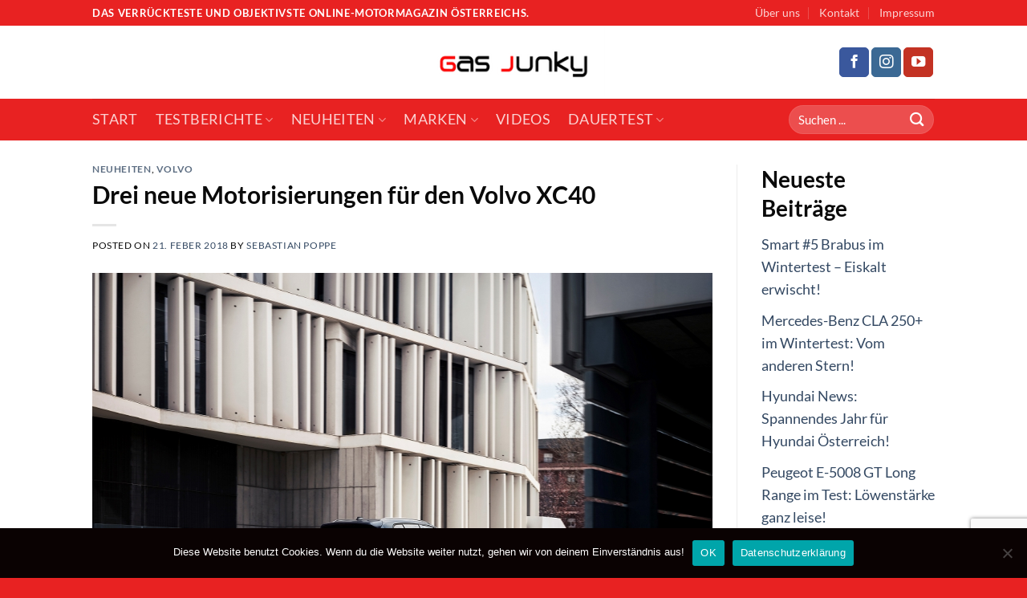

--- FILE ---
content_type: text/html; charset=UTF-8
request_url: https://www.gas-junky.at/2018/02/21/drei-neue-motorisierungen-fuer-den-volvo-xc40/
body_size: 25660
content:
<!DOCTYPE html>
<html lang="de-AT" class="loading-site no-js">
<head>
	<meta charset="UTF-8" />
	<link rel="profile" href="http://gmpg.org/xfn/11" />
	<link rel="pingback" href="https://www.gas-junky.at/xmlrpc.php" />

	<script>(function(html){html.className = html.className.replace(/\bno-js\b/,'js')})(document.documentElement);</script>
<meta name='robots' content='index, follow, max-image-preview:large, max-snippet:-1, max-video-preview:-1' />
<meta name="viewport" content="width=device-width, initial-scale=1" />
	<!-- This site is optimized with the Yoast SEO plugin v26.7 - https://yoast.com/wordpress/plugins/seo/ -->
	<title>Drei neue Motorisierungen für den Volvo XC40 - Gas Junky</title>
	<link rel="canonical" href="https://www.gas-junky.at/2018/02/21/drei-neue-motorisierungen-fuer-den-volvo-xc40/" />
	<meta property="og:locale" content="de_DE" />
	<meta property="og:type" content="article" />
	<meta property="og:title" content="Drei neue Motorisierungen für den Volvo XC40 - Gas Junky" />
	<meta property="og:description" content="Downsizing-Aggregate für den Kompakt-Elch Nun spendieren die Schweden dem Kompakt-SUV noch weitere drei Triebwerke, welche die Angebotsvielfalt um eine weitere Stufe erweitern. Der sogenannte T3, ein Dreizylinder-Benziner (Einstiegsmotorisierung), verteilt seine Kräfte ausschließlich an die Vorderräder. Das Aggregat leistet aus 1,5 Litern Hubraum erstaunliche 156 Pferdchen. Es steht ausschließlich ein Sechsgang-Schaltgetriebe zur Verfügung. Der sogenannte T4 [...]" />
	<meta property="og:url" content="https://www.gas-junky.at/2018/02/21/drei-neue-motorisierungen-fuer-den-volvo-xc40/" />
	<meta property="og:site_name" content="Gas Junky" />
	<meta property="article:publisher" content="https://www.facebook.com/gasjunkymotor/" />
	<meta property="article:published_time" content="2018-02-21T18:50:59+00:00" />
	<meta property="og:image" content="https://www.gas-junky.at/wp-content/uploads/2018/02/k-223216_Volvo-XC40.jpg" />
	<meta property="og:image:width" content="1024" />
	<meta property="og:image:height" content="665" />
	<meta property="og:image:type" content="image/jpeg" />
	<meta name="author" content="Sebastian Poppe" />
	<meta name="twitter:card" content="summary_large_image" />
	<meta name="twitter:label1" content="Verfasst von" />
	<meta name="twitter:data1" content="Sebastian Poppe" />
	<meta name="twitter:label2" content="Geschätzte Lesezeit" />
	<meta name="twitter:data2" content="1 Minute" />
	<script type="application/ld+json" class="yoast-schema-graph">{"@context":"https://schema.org","@graph":[{"@type":"Article","@id":"https://www.gas-junky.at/2018/02/21/drei-neue-motorisierungen-fuer-den-volvo-xc40/#article","isPartOf":{"@id":"https://www.gas-junky.at/2018/02/21/drei-neue-motorisierungen-fuer-den-volvo-xc40/"},"author":{"name":"Sebastian Poppe","@id":"https://www.gas-junky.at/#/schema/person/301dc25ed0b25ab026d7cad2156a1e79"},"headline":"Drei neue Motorisierungen für den Volvo XC40","datePublished":"2018-02-21T18:50:59+00:00","mainEntityOfPage":{"@id":"https://www.gas-junky.at/2018/02/21/drei-neue-motorisierungen-fuer-den-volvo-xc40/"},"wordCount":171,"commentCount":0,"publisher":{"@id":"https://www.gas-junky.at/#organization"},"image":{"@id":"https://www.gas-junky.at/2018/02/21/drei-neue-motorisierungen-fuer-den-volvo-xc40/#primaryimage"},"thumbnailUrl":"https://www.gas-junky.at/wp-content/uploads/2018/02/k-223216_Volvo-XC40.jpg","keywords":["Crossover","neue Motoren","SUV","Volvo","XC40"],"articleSection":["Neuheiten","Volvo"],"inLanguage":"de-AT","potentialAction":[{"@type":"CommentAction","name":"Comment","target":["https://www.gas-junky.at/2018/02/21/drei-neue-motorisierungen-fuer-den-volvo-xc40/#respond"]}]},{"@type":"WebPage","@id":"https://www.gas-junky.at/2018/02/21/drei-neue-motorisierungen-fuer-den-volvo-xc40/","url":"https://www.gas-junky.at/2018/02/21/drei-neue-motorisierungen-fuer-den-volvo-xc40/","name":"Drei neue Motorisierungen für den Volvo XC40 - Gas Junky","isPartOf":{"@id":"https://www.gas-junky.at/#website"},"primaryImageOfPage":{"@id":"https://www.gas-junky.at/2018/02/21/drei-neue-motorisierungen-fuer-den-volvo-xc40/#primaryimage"},"image":{"@id":"https://www.gas-junky.at/2018/02/21/drei-neue-motorisierungen-fuer-den-volvo-xc40/#primaryimage"},"thumbnailUrl":"https://www.gas-junky.at/wp-content/uploads/2018/02/k-223216_Volvo-XC40.jpg","datePublished":"2018-02-21T18:50:59+00:00","breadcrumb":{"@id":"https://www.gas-junky.at/2018/02/21/drei-neue-motorisierungen-fuer-den-volvo-xc40/#breadcrumb"},"inLanguage":"de-AT","potentialAction":[{"@type":"ReadAction","target":["https://www.gas-junky.at/2018/02/21/drei-neue-motorisierungen-fuer-den-volvo-xc40/"]}]},{"@type":"ImageObject","inLanguage":"de-AT","@id":"https://www.gas-junky.at/2018/02/21/drei-neue-motorisierungen-fuer-den-volvo-xc40/#primaryimage","url":"https://www.gas-junky.at/wp-content/uploads/2018/02/k-223216_Volvo-XC40.jpg","contentUrl":"https://www.gas-junky.at/wp-content/uploads/2018/02/k-223216_Volvo-XC40.jpg","width":1024,"height":665,"caption":"Volvo XC40"},{"@type":"BreadcrumbList","@id":"https://www.gas-junky.at/2018/02/21/drei-neue-motorisierungen-fuer-den-volvo-xc40/#breadcrumb","itemListElement":[{"@type":"ListItem","position":1,"name":"Startseite","item":"https://www.gas-junky.at/"},{"@type":"ListItem","position":2,"name":"Drei neue Motorisierungen für den Volvo XC40"}]},{"@type":"WebSite","@id":"https://www.gas-junky.at/#website","url":"https://www.gas-junky.at/","name":"Gas Junky","description":"","publisher":{"@id":"https://www.gas-junky.at/#organization"},"potentialAction":[{"@type":"SearchAction","target":{"@type":"EntryPoint","urlTemplate":"https://www.gas-junky.at/?s={search_term_string}"},"query-input":{"@type":"PropertyValueSpecification","valueRequired":true,"valueName":"search_term_string"}}],"inLanguage":"de-AT"},{"@type":"Organization","@id":"https://www.gas-junky.at/#organization","name":"Gas Junky","url":"https://www.gas-junky.at/","logo":{"@type":"ImageObject","inLanguage":"de-AT","@id":"https://www.gas-junky.at/#/schema/logo/image/","url":"https://www.gas-junky.at/wp-content/uploads/2024/01/gas-junky-logo.png","contentUrl":"https://www.gas-junky.at/wp-content/uploads/2024/01/gas-junky-logo.png","width":250,"height":100,"caption":"Gas Junky"},"image":{"@id":"https://www.gas-junky.at/#/schema/logo/image/"},"sameAs":["https://www.facebook.com/gasjunkymotor/"]},{"@type":"Person","@id":"https://www.gas-junky.at/#/schema/person/301dc25ed0b25ab026d7cad2156a1e79","name":"Sebastian Poppe","image":{"@type":"ImageObject","inLanguage":"de-AT","@id":"https://www.gas-junky.at/#/schema/person/image/","url":"https://secure.gravatar.com/avatar/74edb86824b0768508bdcc2fdad6a61b5f2fdbf06bc488df9859fffbbd0e767f?s=96&d=mm&r=g","contentUrl":"https://secure.gravatar.com/avatar/74edb86824b0768508bdcc2fdad6a61b5f2fdbf06bc488df9859fffbbd0e767f?s=96&d=mm&r=g","caption":"Sebastian Poppe"},"url":"https://www.gas-junky.at/author/s-poppe/"}]}</script>
	<!-- / Yoast SEO plugin. -->


<link rel='prefetch' href='https://www.gas-junky.at/wp-content/themes/flatsome/assets/js/flatsome.js?ver=a0a7aee297766598a20e' />
<link rel='prefetch' href='https://www.gas-junky.at/wp-content/themes/flatsome/assets/js/chunk.slider.js?ver=3.18.5' />
<link rel='prefetch' href='https://www.gas-junky.at/wp-content/themes/flatsome/assets/js/chunk.popups.js?ver=3.18.5' />
<link rel='prefetch' href='https://www.gas-junky.at/wp-content/themes/flatsome/assets/js/chunk.tooltips.js?ver=3.18.5' />
<link rel="alternate" type="application/rss+xml" title="Gas Junky &raquo; Feed" href="https://www.gas-junky.at/feed/" />
<link rel="alternate" type="application/rss+xml" title="Gas Junky &raquo; Kommentar-Feed" href="https://www.gas-junky.at/comments/feed/" />
<link rel="alternate" type="application/rss+xml" title="Gas Junky &raquo; Drei neue Motorisierungen für den Volvo XC40 Kommentar-Feed" href="https://www.gas-junky.at/2018/02/21/drei-neue-motorisierungen-fuer-den-volvo-xc40/feed/" />
<link rel="alternate" title="oEmbed (JSON)" type="application/json+oembed" href="https://www.gas-junky.at/wp-json/oembed/1.0/embed?url=https%3A%2F%2Fwww.gas-junky.at%2F2018%2F02%2F21%2Fdrei-neue-motorisierungen-fuer-den-volvo-xc40%2F" />
<link rel="alternate" title="oEmbed (XML)" type="text/xml+oembed" href="https://www.gas-junky.at/wp-json/oembed/1.0/embed?url=https%3A%2F%2Fwww.gas-junky.at%2F2018%2F02%2F21%2Fdrei-neue-motorisierungen-fuer-den-volvo-xc40%2F&#038;format=xml" />
<style id='wp-img-auto-sizes-contain-inline-css' type='text/css'>
img:is([sizes=auto i],[sizes^="auto," i]){contain-intrinsic-size:3000px 1500px}
/*# sourceURL=wp-img-auto-sizes-contain-inline-css */
</style>
<style id='wp-emoji-styles-inline-css' type='text/css'>

	img.wp-smiley, img.emoji {
		display: inline !important;
		border: none !important;
		box-shadow: none !important;
		height: 1em !important;
		width: 1em !important;
		margin: 0 0.07em !important;
		vertical-align: -0.1em !important;
		background: none !important;
		padding: 0 !important;
	}
/*# sourceURL=wp-emoji-styles-inline-css */
</style>
<style id='wp-block-library-inline-css' type='text/css'>
:root{--wp-block-synced-color:#7a00df;--wp-block-synced-color--rgb:122,0,223;--wp-bound-block-color:var(--wp-block-synced-color);--wp-editor-canvas-background:#ddd;--wp-admin-theme-color:#007cba;--wp-admin-theme-color--rgb:0,124,186;--wp-admin-theme-color-darker-10:#006ba1;--wp-admin-theme-color-darker-10--rgb:0,107,160.5;--wp-admin-theme-color-darker-20:#005a87;--wp-admin-theme-color-darker-20--rgb:0,90,135;--wp-admin-border-width-focus:2px}@media (min-resolution:192dpi){:root{--wp-admin-border-width-focus:1.5px}}.wp-element-button{cursor:pointer}:root .has-very-light-gray-background-color{background-color:#eee}:root .has-very-dark-gray-background-color{background-color:#313131}:root .has-very-light-gray-color{color:#eee}:root .has-very-dark-gray-color{color:#313131}:root .has-vivid-green-cyan-to-vivid-cyan-blue-gradient-background{background:linear-gradient(135deg,#00d084,#0693e3)}:root .has-purple-crush-gradient-background{background:linear-gradient(135deg,#34e2e4,#4721fb 50%,#ab1dfe)}:root .has-hazy-dawn-gradient-background{background:linear-gradient(135deg,#faaca8,#dad0ec)}:root .has-subdued-olive-gradient-background{background:linear-gradient(135deg,#fafae1,#67a671)}:root .has-atomic-cream-gradient-background{background:linear-gradient(135deg,#fdd79a,#004a59)}:root .has-nightshade-gradient-background{background:linear-gradient(135deg,#330968,#31cdcf)}:root .has-midnight-gradient-background{background:linear-gradient(135deg,#020381,#2874fc)}:root{--wp--preset--font-size--normal:16px;--wp--preset--font-size--huge:42px}.has-regular-font-size{font-size:1em}.has-larger-font-size{font-size:2.625em}.has-normal-font-size{font-size:var(--wp--preset--font-size--normal)}.has-huge-font-size{font-size:var(--wp--preset--font-size--huge)}.has-text-align-center{text-align:center}.has-text-align-left{text-align:left}.has-text-align-right{text-align:right}.has-fit-text{white-space:nowrap!important}#end-resizable-editor-section{display:none}.aligncenter{clear:both}.items-justified-left{justify-content:flex-start}.items-justified-center{justify-content:center}.items-justified-right{justify-content:flex-end}.items-justified-space-between{justify-content:space-between}.screen-reader-text{border:0;clip-path:inset(50%);height:1px;margin:-1px;overflow:hidden;padding:0;position:absolute;width:1px;word-wrap:normal!important}.screen-reader-text:focus{background-color:#ddd;clip-path:none;color:#444;display:block;font-size:1em;height:auto;left:5px;line-height:normal;padding:15px 23px 14px;text-decoration:none;top:5px;width:auto;z-index:100000}html :where(.has-border-color){border-style:solid}html :where([style*=border-top-color]){border-top-style:solid}html :where([style*=border-right-color]){border-right-style:solid}html :where([style*=border-bottom-color]){border-bottom-style:solid}html :where([style*=border-left-color]){border-left-style:solid}html :where([style*=border-width]){border-style:solid}html :where([style*=border-top-width]){border-top-style:solid}html :where([style*=border-right-width]){border-right-style:solid}html :where([style*=border-bottom-width]){border-bottom-style:solid}html :where([style*=border-left-width]){border-left-style:solid}html :where(img[class*=wp-image-]){height:auto;max-width:100%}:where(figure){margin:0 0 1em}html :where(.is-position-sticky){--wp-admin--admin-bar--position-offset:var(--wp-admin--admin-bar--height,0px)}@media screen and (max-width:600px){html :where(.is-position-sticky){--wp-admin--admin-bar--position-offset:0px}}

/*# sourceURL=wp-block-library-inline-css */
</style><style id='wp-block-heading-inline-css' type='text/css'>
h1:where(.wp-block-heading).has-background,h2:where(.wp-block-heading).has-background,h3:where(.wp-block-heading).has-background,h4:where(.wp-block-heading).has-background,h5:where(.wp-block-heading).has-background,h6:where(.wp-block-heading).has-background{padding:1.25em 2.375em}h1.has-text-align-left[style*=writing-mode]:where([style*=vertical-lr]),h1.has-text-align-right[style*=writing-mode]:where([style*=vertical-rl]),h2.has-text-align-left[style*=writing-mode]:where([style*=vertical-lr]),h2.has-text-align-right[style*=writing-mode]:where([style*=vertical-rl]),h3.has-text-align-left[style*=writing-mode]:where([style*=vertical-lr]),h3.has-text-align-right[style*=writing-mode]:where([style*=vertical-rl]),h4.has-text-align-left[style*=writing-mode]:where([style*=vertical-lr]),h4.has-text-align-right[style*=writing-mode]:where([style*=vertical-rl]),h5.has-text-align-left[style*=writing-mode]:where([style*=vertical-lr]),h5.has-text-align-right[style*=writing-mode]:where([style*=vertical-rl]),h6.has-text-align-left[style*=writing-mode]:where([style*=vertical-lr]),h6.has-text-align-right[style*=writing-mode]:where([style*=vertical-rl]){rotate:180deg}
/*# sourceURL=https://www.gas-junky.at/wp-includes/blocks/heading/style.min.css */
</style>
<style id='wp-block-latest-posts-inline-css' type='text/css'>
.wp-block-latest-posts{box-sizing:border-box}.wp-block-latest-posts.alignleft{margin-right:2em}.wp-block-latest-posts.alignright{margin-left:2em}.wp-block-latest-posts.wp-block-latest-posts__list{list-style:none}.wp-block-latest-posts.wp-block-latest-posts__list li{clear:both;overflow-wrap:break-word}.wp-block-latest-posts.is-grid{display:flex;flex-wrap:wrap}.wp-block-latest-posts.is-grid li{margin:0 1.25em 1.25em 0;width:100%}@media (min-width:600px){.wp-block-latest-posts.columns-2 li{width:calc(50% - .625em)}.wp-block-latest-posts.columns-2 li:nth-child(2n){margin-right:0}.wp-block-latest-posts.columns-3 li{width:calc(33.33333% - .83333em)}.wp-block-latest-posts.columns-3 li:nth-child(3n){margin-right:0}.wp-block-latest-posts.columns-4 li{width:calc(25% - .9375em)}.wp-block-latest-posts.columns-4 li:nth-child(4n){margin-right:0}.wp-block-latest-posts.columns-5 li{width:calc(20% - 1em)}.wp-block-latest-posts.columns-5 li:nth-child(5n){margin-right:0}.wp-block-latest-posts.columns-6 li{width:calc(16.66667% - 1.04167em)}.wp-block-latest-posts.columns-6 li:nth-child(6n){margin-right:0}}:root :where(.wp-block-latest-posts.is-grid){padding:0}:root :where(.wp-block-latest-posts.wp-block-latest-posts__list){padding-left:0}.wp-block-latest-posts__post-author,.wp-block-latest-posts__post-date{display:block;font-size:.8125em}.wp-block-latest-posts__post-excerpt,.wp-block-latest-posts__post-full-content{margin-bottom:1em;margin-top:.5em}.wp-block-latest-posts__featured-image a{display:inline-block}.wp-block-latest-posts__featured-image img{height:auto;max-width:100%;width:auto}.wp-block-latest-posts__featured-image.alignleft{float:left;margin-right:1em}.wp-block-latest-posts__featured-image.alignright{float:right;margin-left:1em}.wp-block-latest-posts__featured-image.aligncenter{margin-bottom:1em;text-align:center}
/*# sourceURL=https://www.gas-junky.at/wp-includes/blocks/latest-posts/style.min.css */
</style>
<style id='wp-block-group-inline-css' type='text/css'>
.wp-block-group{box-sizing:border-box}:where(.wp-block-group.wp-block-group-is-layout-constrained){position:relative}
/*# sourceURL=https://www.gas-junky.at/wp-includes/blocks/group/style.min.css */
</style>
<style id='global-styles-inline-css' type='text/css'>
:root{--wp--preset--aspect-ratio--square: 1;--wp--preset--aspect-ratio--4-3: 4/3;--wp--preset--aspect-ratio--3-4: 3/4;--wp--preset--aspect-ratio--3-2: 3/2;--wp--preset--aspect-ratio--2-3: 2/3;--wp--preset--aspect-ratio--16-9: 16/9;--wp--preset--aspect-ratio--9-16: 9/16;--wp--preset--color--black: #000000;--wp--preset--color--cyan-bluish-gray: #abb8c3;--wp--preset--color--white: #ffffff;--wp--preset--color--pale-pink: #f78da7;--wp--preset--color--vivid-red: #cf2e2e;--wp--preset--color--luminous-vivid-orange: #ff6900;--wp--preset--color--luminous-vivid-amber: #fcb900;--wp--preset--color--light-green-cyan: #7bdcb5;--wp--preset--color--vivid-green-cyan: #00d084;--wp--preset--color--pale-cyan-blue: #8ed1fc;--wp--preset--color--vivid-cyan-blue: #0693e3;--wp--preset--color--vivid-purple: #9b51e0;--wp--preset--color--primary: #e82222;--wp--preset--color--secondary: #d26e4b;--wp--preset--color--success: #1E73BE;--wp--preset--color--alert: #b20000;--wp--preset--gradient--vivid-cyan-blue-to-vivid-purple: linear-gradient(135deg,rgb(6,147,227) 0%,rgb(155,81,224) 100%);--wp--preset--gradient--light-green-cyan-to-vivid-green-cyan: linear-gradient(135deg,rgb(122,220,180) 0%,rgb(0,208,130) 100%);--wp--preset--gradient--luminous-vivid-amber-to-luminous-vivid-orange: linear-gradient(135deg,rgb(252,185,0) 0%,rgb(255,105,0) 100%);--wp--preset--gradient--luminous-vivid-orange-to-vivid-red: linear-gradient(135deg,rgb(255,105,0) 0%,rgb(207,46,46) 100%);--wp--preset--gradient--very-light-gray-to-cyan-bluish-gray: linear-gradient(135deg,rgb(238,238,238) 0%,rgb(169,184,195) 100%);--wp--preset--gradient--cool-to-warm-spectrum: linear-gradient(135deg,rgb(74,234,220) 0%,rgb(151,120,209) 20%,rgb(207,42,186) 40%,rgb(238,44,130) 60%,rgb(251,105,98) 80%,rgb(254,248,76) 100%);--wp--preset--gradient--blush-light-purple: linear-gradient(135deg,rgb(255,206,236) 0%,rgb(152,150,240) 100%);--wp--preset--gradient--blush-bordeaux: linear-gradient(135deg,rgb(254,205,165) 0%,rgb(254,45,45) 50%,rgb(107,0,62) 100%);--wp--preset--gradient--luminous-dusk: linear-gradient(135deg,rgb(255,203,112) 0%,rgb(199,81,192) 50%,rgb(65,88,208) 100%);--wp--preset--gradient--pale-ocean: linear-gradient(135deg,rgb(255,245,203) 0%,rgb(182,227,212) 50%,rgb(51,167,181) 100%);--wp--preset--gradient--electric-grass: linear-gradient(135deg,rgb(202,248,128) 0%,rgb(113,206,126) 100%);--wp--preset--gradient--midnight: linear-gradient(135deg,rgb(2,3,129) 0%,rgb(40,116,252) 100%);--wp--preset--font-size--small: 13px;--wp--preset--font-size--medium: 20px;--wp--preset--font-size--large: 36px;--wp--preset--font-size--x-large: 42px;--wp--preset--spacing--20: 0.44rem;--wp--preset--spacing--30: 0.67rem;--wp--preset--spacing--40: 1rem;--wp--preset--spacing--50: 1.5rem;--wp--preset--spacing--60: 2.25rem;--wp--preset--spacing--70: 3.38rem;--wp--preset--spacing--80: 5.06rem;--wp--preset--shadow--natural: 6px 6px 9px rgba(0, 0, 0, 0.2);--wp--preset--shadow--deep: 12px 12px 50px rgba(0, 0, 0, 0.4);--wp--preset--shadow--sharp: 6px 6px 0px rgba(0, 0, 0, 0.2);--wp--preset--shadow--outlined: 6px 6px 0px -3px rgb(255, 255, 255), 6px 6px rgb(0, 0, 0);--wp--preset--shadow--crisp: 6px 6px 0px rgb(0, 0, 0);}:where(body) { margin: 0; }.wp-site-blocks > .alignleft { float: left; margin-right: 2em; }.wp-site-blocks > .alignright { float: right; margin-left: 2em; }.wp-site-blocks > .aligncenter { justify-content: center; margin-left: auto; margin-right: auto; }:where(.is-layout-flex){gap: 0.5em;}:where(.is-layout-grid){gap: 0.5em;}.is-layout-flow > .alignleft{float: left;margin-inline-start: 0;margin-inline-end: 2em;}.is-layout-flow > .alignright{float: right;margin-inline-start: 2em;margin-inline-end: 0;}.is-layout-flow > .aligncenter{margin-left: auto !important;margin-right: auto !important;}.is-layout-constrained > .alignleft{float: left;margin-inline-start: 0;margin-inline-end: 2em;}.is-layout-constrained > .alignright{float: right;margin-inline-start: 2em;margin-inline-end: 0;}.is-layout-constrained > .aligncenter{margin-left: auto !important;margin-right: auto !important;}.is-layout-constrained > :where(:not(.alignleft):not(.alignright):not(.alignfull)){margin-left: auto !important;margin-right: auto !important;}body .is-layout-flex{display: flex;}.is-layout-flex{flex-wrap: wrap;align-items: center;}.is-layout-flex > :is(*, div){margin: 0;}body .is-layout-grid{display: grid;}.is-layout-grid > :is(*, div){margin: 0;}body{padding-top: 0px;padding-right: 0px;padding-bottom: 0px;padding-left: 0px;}a:where(:not(.wp-element-button)){text-decoration: none;}:root :where(.wp-element-button, .wp-block-button__link){background-color: #32373c;border-width: 0;color: #fff;font-family: inherit;font-size: inherit;font-style: inherit;font-weight: inherit;letter-spacing: inherit;line-height: inherit;padding-top: calc(0.667em + 2px);padding-right: calc(1.333em + 2px);padding-bottom: calc(0.667em + 2px);padding-left: calc(1.333em + 2px);text-decoration: none;text-transform: inherit;}.has-black-color{color: var(--wp--preset--color--black) !important;}.has-cyan-bluish-gray-color{color: var(--wp--preset--color--cyan-bluish-gray) !important;}.has-white-color{color: var(--wp--preset--color--white) !important;}.has-pale-pink-color{color: var(--wp--preset--color--pale-pink) !important;}.has-vivid-red-color{color: var(--wp--preset--color--vivid-red) !important;}.has-luminous-vivid-orange-color{color: var(--wp--preset--color--luminous-vivid-orange) !important;}.has-luminous-vivid-amber-color{color: var(--wp--preset--color--luminous-vivid-amber) !important;}.has-light-green-cyan-color{color: var(--wp--preset--color--light-green-cyan) !important;}.has-vivid-green-cyan-color{color: var(--wp--preset--color--vivid-green-cyan) !important;}.has-pale-cyan-blue-color{color: var(--wp--preset--color--pale-cyan-blue) !important;}.has-vivid-cyan-blue-color{color: var(--wp--preset--color--vivid-cyan-blue) !important;}.has-vivid-purple-color{color: var(--wp--preset--color--vivid-purple) !important;}.has-primary-color{color: var(--wp--preset--color--primary) !important;}.has-secondary-color{color: var(--wp--preset--color--secondary) !important;}.has-success-color{color: var(--wp--preset--color--success) !important;}.has-alert-color{color: var(--wp--preset--color--alert) !important;}.has-black-background-color{background-color: var(--wp--preset--color--black) !important;}.has-cyan-bluish-gray-background-color{background-color: var(--wp--preset--color--cyan-bluish-gray) !important;}.has-white-background-color{background-color: var(--wp--preset--color--white) !important;}.has-pale-pink-background-color{background-color: var(--wp--preset--color--pale-pink) !important;}.has-vivid-red-background-color{background-color: var(--wp--preset--color--vivid-red) !important;}.has-luminous-vivid-orange-background-color{background-color: var(--wp--preset--color--luminous-vivid-orange) !important;}.has-luminous-vivid-amber-background-color{background-color: var(--wp--preset--color--luminous-vivid-amber) !important;}.has-light-green-cyan-background-color{background-color: var(--wp--preset--color--light-green-cyan) !important;}.has-vivid-green-cyan-background-color{background-color: var(--wp--preset--color--vivid-green-cyan) !important;}.has-pale-cyan-blue-background-color{background-color: var(--wp--preset--color--pale-cyan-blue) !important;}.has-vivid-cyan-blue-background-color{background-color: var(--wp--preset--color--vivid-cyan-blue) !important;}.has-vivid-purple-background-color{background-color: var(--wp--preset--color--vivid-purple) !important;}.has-primary-background-color{background-color: var(--wp--preset--color--primary) !important;}.has-secondary-background-color{background-color: var(--wp--preset--color--secondary) !important;}.has-success-background-color{background-color: var(--wp--preset--color--success) !important;}.has-alert-background-color{background-color: var(--wp--preset--color--alert) !important;}.has-black-border-color{border-color: var(--wp--preset--color--black) !important;}.has-cyan-bluish-gray-border-color{border-color: var(--wp--preset--color--cyan-bluish-gray) !important;}.has-white-border-color{border-color: var(--wp--preset--color--white) !important;}.has-pale-pink-border-color{border-color: var(--wp--preset--color--pale-pink) !important;}.has-vivid-red-border-color{border-color: var(--wp--preset--color--vivid-red) !important;}.has-luminous-vivid-orange-border-color{border-color: var(--wp--preset--color--luminous-vivid-orange) !important;}.has-luminous-vivid-amber-border-color{border-color: var(--wp--preset--color--luminous-vivid-amber) !important;}.has-light-green-cyan-border-color{border-color: var(--wp--preset--color--light-green-cyan) !important;}.has-vivid-green-cyan-border-color{border-color: var(--wp--preset--color--vivid-green-cyan) !important;}.has-pale-cyan-blue-border-color{border-color: var(--wp--preset--color--pale-cyan-blue) !important;}.has-vivid-cyan-blue-border-color{border-color: var(--wp--preset--color--vivid-cyan-blue) !important;}.has-vivid-purple-border-color{border-color: var(--wp--preset--color--vivid-purple) !important;}.has-primary-border-color{border-color: var(--wp--preset--color--primary) !important;}.has-secondary-border-color{border-color: var(--wp--preset--color--secondary) !important;}.has-success-border-color{border-color: var(--wp--preset--color--success) !important;}.has-alert-border-color{border-color: var(--wp--preset--color--alert) !important;}.has-vivid-cyan-blue-to-vivid-purple-gradient-background{background: var(--wp--preset--gradient--vivid-cyan-blue-to-vivid-purple) !important;}.has-light-green-cyan-to-vivid-green-cyan-gradient-background{background: var(--wp--preset--gradient--light-green-cyan-to-vivid-green-cyan) !important;}.has-luminous-vivid-amber-to-luminous-vivid-orange-gradient-background{background: var(--wp--preset--gradient--luminous-vivid-amber-to-luminous-vivid-orange) !important;}.has-luminous-vivid-orange-to-vivid-red-gradient-background{background: var(--wp--preset--gradient--luminous-vivid-orange-to-vivid-red) !important;}.has-very-light-gray-to-cyan-bluish-gray-gradient-background{background: var(--wp--preset--gradient--very-light-gray-to-cyan-bluish-gray) !important;}.has-cool-to-warm-spectrum-gradient-background{background: var(--wp--preset--gradient--cool-to-warm-spectrum) !important;}.has-blush-light-purple-gradient-background{background: var(--wp--preset--gradient--blush-light-purple) !important;}.has-blush-bordeaux-gradient-background{background: var(--wp--preset--gradient--blush-bordeaux) !important;}.has-luminous-dusk-gradient-background{background: var(--wp--preset--gradient--luminous-dusk) !important;}.has-pale-ocean-gradient-background{background: var(--wp--preset--gradient--pale-ocean) !important;}.has-electric-grass-gradient-background{background: var(--wp--preset--gradient--electric-grass) !important;}.has-midnight-gradient-background{background: var(--wp--preset--gradient--midnight) !important;}.has-small-font-size{font-size: var(--wp--preset--font-size--small) !important;}.has-medium-font-size{font-size: var(--wp--preset--font-size--medium) !important;}.has-large-font-size{font-size: var(--wp--preset--font-size--large) !important;}.has-x-large-font-size{font-size: var(--wp--preset--font-size--x-large) !important;}
/*# sourceURL=global-styles-inline-css */
</style>

<link rel='stylesheet' id='contact-form-7-css' href='https://www.gas-junky.at/wp-content/plugins/contact-form-7/includes/css/styles.css?ver=6.1.4' type='text/css' media='all' />
<link rel='stylesheet' id='cookie-notice-front-css' href='https://www.gas-junky.at/wp-content/plugins/cookie-notice/css/front.min.css?ver=2.5.11' type='text/css' media='all' />
<link rel='stylesheet' id='flatsome-main-css' href='https://www.gas-junky.at/wp-content/themes/flatsome/assets/css/flatsome.css?ver=3.18.5' type='text/css' media='all' />
<style id='flatsome-main-inline-css' type='text/css'>
@font-face {
				font-family: "fl-icons";
				font-display: block;
				src: url(https://www.gas-junky.at/wp-content/themes/flatsome/assets/css/icons/fl-icons.eot?v=3.18.5);
				src:
					url(https://www.gas-junky.at/wp-content/themes/flatsome/assets/css/icons/fl-icons.eot#iefix?v=3.18.5) format("embedded-opentype"),
					url(https://www.gas-junky.at/wp-content/themes/flatsome/assets/css/icons/fl-icons.woff2?v=3.18.5) format("woff2"),
					url(https://www.gas-junky.at/wp-content/themes/flatsome/assets/css/icons/fl-icons.ttf?v=3.18.5) format("truetype"),
					url(https://www.gas-junky.at/wp-content/themes/flatsome/assets/css/icons/fl-icons.woff?v=3.18.5) format("woff"),
					url(https://www.gas-junky.at/wp-content/themes/flatsome/assets/css/icons/fl-icons.svg?v=3.18.5#fl-icons) format("svg");
			}
/*# sourceURL=flatsome-main-inline-css */
</style>
<link rel='stylesheet' id='flatsome-style-css' href='https://www.gas-junky.at/wp-content/themes/flatsome-child/style.css?ver=3.0' type='text/css' media='all' />
<script type="text/javascript">
            window._nslDOMReady = (function () {
                const executedCallbacks = new Set();
            
                return function (callback) {
                    /**
                    * Third parties might dispatch DOMContentLoaded events, so we need to ensure that we only run our callback once!
                    */
                    if (executedCallbacks.has(callback)) return;
            
                    const wrappedCallback = function () {
                        if (executedCallbacks.has(callback)) return;
                        executedCallbacks.add(callback);
                        callback();
                    };
            
                    if (document.readyState === "complete" || document.readyState === "interactive") {
                        wrappedCallback();
                    } else {
                        document.addEventListener("DOMContentLoaded", wrappedCallback);
                    }
                };
            })();
        </script><script type="text/javascript" id="cookie-notice-front-js-before">
/* <![CDATA[ */
var cnArgs = {"ajaxUrl":"https:\/\/www.gas-junky.at\/wp-admin\/admin-ajax.php","nonce":"53765611ac","hideEffect":"fade","position":"bottom","onScroll":false,"onScrollOffset":100,"onClick":false,"cookieName":"cookie_notice_accepted","cookieTime":2592000,"cookieTimeRejected":2592000,"globalCookie":false,"redirection":true,"cache":false,"revokeCookies":false,"revokeCookiesOpt":"automatic"};

//# sourceURL=cookie-notice-front-js-before
/* ]]> */
</script>
<script type="text/javascript" src="https://www.gas-junky.at/wp-content/plugins/cookie-notice/js/front.min.js?ver=2.5.11" id="cookie-notice-front-js"></script>
<script type="text/javascript" src="https://www.gas-junky.at/wp-includes/js/jquery/jquery.min.js?ver=3.7.1" id="jquery-core-js"></script>
<script type="text/javascript" src="https://www.gas-junky.at/wp-includes/js/jquery/jquery-migrate.min.js?ver=3.4.1" id="jquery-migrate-js"></script>
<link rel="https://api.w.org/" href="https://www.gas-junky.at/wp-json/" /><link rel="alternate" title="JSON" type="application/json" href="https://www.gas-junky.at/wp-json/wp/v2/posts/2644" /><link rel="EditURI" type="application/rsd+xml" title="RSD" href="https://www.gas-junky.at/xmlrpc.php?rsd" />
<meta name="generator" content="WordPress 6.9" />
<link rel='shortlink' href='https://www.gas-junky.at/?p=2644' />
<style>.bg{opacity: 0; transition: opacity 1s; -webkit-transition: opacity 1s;} .bg-loaded{opacity: 1;}</style><link rel="icon" href="https://www.gas-junky.at/wp-content/uploads/2024/01/cropped-favicon-32x32.png" sizes="32x32" />
<link rel="icon" href="https://www.gas-junky.at/wp-content/uploads/2024/01/cropped-favicon-192x192.png" sizes="192x192" />
<link rel="apple-touch-icon" href="https://www.gas-junky.at/wp-content/uploads/2024/01/cropped-favicon-180x180.png" />
<meta name="msapplication-TileImage" content="https://www.gas-junky.at/wp-content/uploads/2024/01/cropped-favicon-270x270.png" />
<style id="custom-css" type="text/css">:root {--primary-color: #e82222;--fs-color-primary: #e82222;--fs-color-secondary: #d26e4b;--fs-color-success: #1E73BE;--fs-color-alert: #b20000;--fs-experimental-link-color: #334862;--fs-experimental-link-color-hover: #111;}.tooltipster-base {--tooltip-color: #fff;--tooltip-bg-color: #000;}.off-canvas-right .mfp-content, .off-canvas-left .mfp-content {--drawer-width: 300px;}.header-main{height: 91px}#logo img{max-height: 91px}#logo{width:300px;}.header-bottom{min-height: 52px}.header-top{min-height: 30px}.transparent .header-main{height: 265px}.transparent #logo img{max-height: 265px}.has-transparent + .page-title:first-of-type,.has-transparent + #main > .page-title,.has-transparent + #main > div > .page-title,.has-transparent + #main .page-header-wrapper:first-of-type .page-title{padding-top: 345px;}.header.show-on-scroll,.stuck .header-main{height:70px!important}.stuck #logo img{max-height: 70px!important}.search-form{ width: 54%;}.header-bg-color {background-color: rgba(255,255,255,0.9)}.header-bottom {background-color: #e82222}.header-main .nav > li > a{line-height: 16px }.stuck .header-main .nav > li > a{line-height: 50px }.header-bottom-nav > li > a{line-height: 16px }@media (max-width: 549px) {.header-main{height: 70px}#logo img{max-height: 70px}}.header-top{background-color:#e82222!important;}body{color: #0a0a0a}h1,h2,h3,h4,h5,h6,.heading-font{color: #0a0a0a;}body{font-size: 110%;}@media screen and (max-width: 549px){body{font-size: 100%;}}body{font-family: Lato, sans-serif;}body {font-weight: 400;font-style: normal;}.nav > li > a {font-family: Lato, sans-serif;}.mobile-sidebar-levels-2 .nav > li > ul > li > a {font-family: Lato, sans-serif;}.nav > li > a,.mobile-sidebar-levels-2 .nav > li > ul > li > a {font-weight: 400;font-style: normal;}h1,h2,h3,h4,h5,h6,.heading-font, .off-canvas-center .nav-sidebar.nav-vertical > li > a{font-family: Lato, sans-serif;}h1,h2,h3,h4,h5,h6,.heading-font,.banner h1,.banner h2 {font-weight: 700;font-style: normal;}.alt-font{font-family: "Dancing Script", sans-serif;}.alt-font {font-weight: 400!important;font-style: normal!important;}.footer-1{background-color: #f7f7f7}.absolute-footer, html{background-color: #e82222}.nav-vertical-fly-out > li + li {border-top-width: 1px; border-top-style: solid;}.label-new.menu-item > a:after{content:"New";}.label-hot.menu-item > a:after{content:"Hot";}.label-sale.menu-item > a:after{content:"Sale";}.label-popular.menu-item > a:after{content:"Popular";}</style><style id="kirki-inline-styles">/* latin-ext */
@font-face {
  font-family: 'Lato';
  font-style: normal;
  font-weight: 400;
  font-display: swap;
  src: url(https://www.gas-junky.at/wp-content/fonts/lato/S6uyw4BMUTPHjxAwXjeu.woff2) format('woff2');
  unicode-range: U+0100-02BA, U+02BD-02C5, U+02C7-02CC, U+02CE-02D7, U+02DD-02FF, U+0304, U+0308, U+0329, U+1D00-1DBF, U+1E00-1E9F, U+1EF2-1EFF, U+2020, U+20A0-20AB, U+20AD-20C0, U+2113, U+2C60-2C7F, U+A720-A7FF;
}
/* latin */
@font-face {
  font-family: 'Lato';
  font-style: normal;
  font-weight: 400;
  font-display: swap;
  src: url(https://www.gas-junky.at/wp-content/fonts/lato/S6uyw4BMUTPHjx4wXg.woff2) format('woff2');
  unicode-range: U+0000-00FF, U+0131, U+0152-0153, U+02BB-02BC, U+02C6, U+02DA, U+02DC, U+0304, U+0308, U+0329, U+2000-206F, U+20AC, U+2122, U+2191, U+2193, U+2212, U+2215, U+FEFF, U+FFFD;
}
/* latin-ext */
@font-face {
  font-family: 'Lato';
  font-style: normal;
  font-weight: 700;
  font-display: swap;
  src: url(https://www.gas-junky.at/wp-content/fonts/lato/S6u9w4BMUTPHh6UVSwaPGR_p.woff2) format('woff2');
  unicode-range: U+0100-02BA, U+02BD-02C5, U+02C7-02CC, U+02CE-02D7, U+02DD-02FF, U+0304, U+0308, U+0329, U+1D00-1DBF, U+1E00-1E9F, U+1EF2-1EFF, U+2020, U+20A0-20AB, U+20AD-20C0, U+2113, U+2C60-2C7F, U+A720-A7FF;
}
/* latin */
@font-face {
  font-family: 'Lato';
  font-style: normal;
  font-weight: 700;
  font-display: swap;
  src: url(https://www.gas-junky.at/wp-content/fonts/lato/S6u9w4BMUTPHh6UVSwiPGQ.woff2) format('woff2');
  unicode-range: U+0000-00FF, U+0131, U+0152-0153, U+02BB-02BC, U+02C6, U+02DA, U+02DC, U+0304, U+0308, U+0329, U+2000-206F, U+20AC, U+2122, U+2191, U+2193, U+2212, U+2215, U+FEFF, U+FFFD;
}/* vietnamese */
@font-face {
  font-family: 'Dancing Script';
  font-style: normal;
  font-weight: 400;
  font-display: swap;
  src: url(https://www.gas-junky.at/wp-content/fonts/dancing-script/If2cXTr6YS-zF4S-kcSWSVi_sxjsohD9F50Ruu7BMSo3Rep8ltA.woff2) format('woff2');
  unicode-range: U+0102-0103, U+0110-0111, U+0128-0129, U+0168-0169, U+01A0-01A1, U+01AF-01B0, U+0300-0301, U+0303-0304, U+0308-0309, U+0323, U+0329, U+1EA0-1EF9, U+20AB;
}
/* latin-ext */
@font-face {
  font-family: 'Dancing Script';
  font-style: normal;
  font-weight: 400;
  font-display: swap;
  src: url(https://www.gas-junky.at/wp-content/fonts/dancing-script/If2cXTr6YS-zF4S-kcSWSVi_sxjsohD9F50Ruu7BMSo3ROp8ltA.woff2) format('woff2');
  unicode-range: U+0100-02BA, U+02BD-02C5, U+02C7-02CC, U+02CE-02D7, U+02DD-02FF, U+0304, U+0308, U+0329, U+1D00-1DBF, U+1E00-1E9F, U+1EF2-1EFF, U+2020, U+20A0-20AB, U+20AD-20C0, U+2113, U+2C60-2C7F, U+A720-A7FF;
}
/* latin */
@font-face {
  font-family: 'Dancing Script';
  font-style: normal;
  font-weight: 400;
  font-display: swap;
  src: url(https://www.gas-junky.at/wp-content/fonts/dancing-script/If2cXTr6YS-zF4S-kcSWSVi_sxjsohD9F50Ruu7BMSo3Sup8.woff2) format('woff2');
  unicode-range: U+0000-00FF, U+0131, U+0152-0153, U+02BB-02BC, U+02C6, U+02DA, U+02DC, U+0304, U+0308, U+0329, U+2000-206F, U+20AC, U+2122, U+2191, U+2193, U+2212, U+2215, U+FEFF, U+FFFD;
}</style></head>

<body class="wp-singular post-template-default single single-post postid-2644 single-format-standard wp-theme-flatsome wp-child-theme-flatsome-child cookies-not-set lightbox nav-dropdown-has-arrow nav-dropdown-has-shadow nav-dropdown-has-border">


<a class="skip-link screen-reader-text" href="#main">Skip to content</a>

<div id="wrapper">

	
	<header id="header" class="header ">
		<div class="header-wrapper">
			<div id="top-bar" class="header-top hide-for-sticky nav-dark">
    <div class="flex-row container">
      <div class="flex-col hide-for-medium flex-left">
          <ul class="nav nav-left medium-nav-center nav-small  nav-divided">
              <li class="html custom html_topbar_left"><strong class="uppercase">Das verrückteste und objektivste Online-Motormagazin Österreichs.</strong></li>          </ul>
      </div>

      <div class="flex-col hide-for-medium flex-center">
          <ul class="nav nav-center nav-small  nav-divided">
                        </ul>
      </div>

      <div class="flex-col hide-for-medium flex-right">
         <ul class="nav top-bar-nav nav-right nav-small  nav-divided">
              <li id="menu-item-30658" class="menu-item menu-item-type-post_type menu-item-object-page menu-item-30658 menu-item-design-default"><a href="https://www.gas-junky.at/ueber-uns/" class="nav-top-link">Über uns</a></li>
<li id="menu-item-30659" class="menu-item menu-item-type-post_type menu-item-object-page menu-item-30659 menu-item-design-default"><a href="https://www.gas-junky.at/kontakt/" class="nav-top-link">Kontakt</a></li>
<li id="menu-item-30657" class="menu-item menu-item-type-post_type menu-item-object-page menu-item-30657 menu-item-design-default"><a href="https://www.gas-junky.at/impressum/" class="nav-top-link">Impressum</a></li>
          </ul>
      </div>

            <div class="flex-col show-for-medium flex-grow">
          <ul class="nav nav-center nav-small mobile-nav  nav-divided">
              <li class="html custom html_topbar_left"><strong class="uppercase">Das verrückteste und objektivste Online-Motormagazin Österreichs.</strong></li>          </ul>
      </div>
      
    </div>
</div>
<div id="masthead" class="header-main show-logo-center hide-for-sticky">
      <div class="header-inner flex-row container logo-center medium-logo-center" role="navigation">

          <!-- Logo -->
          <div id="logo" class="flex-col logo">
            
<!-- Header logo -->
<a href="https://www.gas-junky.at/" title="Gas Junky" rel="home">
		<img width="250" height="100" src="https://www.gas-junky.at/wp-content/uploads/2024/01/gas-junky-logo.png" class="header_logo header-logo" alt="Gas Junky"/><img  width="250" height="100" src="https://www.gas-junky.at/wp-content/uploads/2024/01/gas-junky-logo.png" class="header-logo-dark" alt="Gas Junky"/></a>
          </div>

          <!-- Mobile Left Elements -->
          <div class="flex-col show-for-medium flex-left">
            <ul class="mobile-nav nav nav-left ">
              <li class="nav-icon has-icon">
  		<a href="#" data-open="#main-menu" data-pos="left" data-bg="main-menu-overlay" data-color="" class="is-small" aria-label="Menu" aria-controls="main-menu" aria-expanded="false">

		  <i class="icon-menu" ></i>
		  		</a>
	</li>
            </ul>
          </div>

          <!-- Left Elements -->
          <div class="flex-col hide-for-medium flex-left
            ">
            <ul class="header-nav header-nav-main nav nav-left  nav-uppercase" >
                          </ul>
          </div>

          <!-- Right Elements -->
          <div class="flex-col hide-for-medium flex-right">
            <ul class="header-nav header-nav-main nav nav-right  nav-uppercase">
              <li class="html header-social-icons ml-0">
	<div class="social-icons follow-icons" ><a href="https://www.facebook.com/gasjunkymotor/" target="_blank" data-label="Facebook" class="icon primary button round facebook tooltip" title="Follow on Facebook" aria-label="Follow on Facebook" rel="noopener nofollow" ><i class="icon-facebook" ></i></a><a href="https://www.instagram.com/gasjunky/" target="_blank" data-label="Instagram" class="icon primary button round instagram tooltip" title="Follow on Instagram" aria-label="Follow on Instagram" rel="noopener nofollow" ><i class="icon-instagram" ></i></a><a href="https://www.youtube.com/channel/UCdGtRkaP2nAU7LN_CieGKYg" data-label="YouTube" target="_blank" class="icon primary button round youtube tooltip" title="Follow on YouTube" aria-label="Follow on YouTube" rel="noopener nofollow" ><i class="icon-youtube" ></i></a></div></li>
            </ul>
          </div>

          <!-- Mobile Right Elements -->
          <div class="flex-col show-for-medium flex-right">
            <ul class="mobile-nav nav nav-right ">
                          </ul>
          </div>

      </div>

            <div class="container"><div class="top-divider full-width"></div></div>
      </div>
<div id="wide-nav" class="header-bottom wide-nav hide-for-sticky nav-dark hide-for-medium">
    <div class="flex-row container">

                        <div class="flex-col hide-for-medium flex-left">
                <ul class="nav header-nav header-bottom-nav nav-left  nav-size-large nav-spacing-large nav-uppercase">
                    <li id="menu-item-31276" class="menu-item menu-item-type-post_type menu-item-object-page menu-item-home menu-item-31276 menu-item-design-default"><a href="https://www.gas-junky.at/" class="nav-top-link">Start</a></li>
<li id="menu-item-31277" class="menu-item menu-item-type-custom menu-item-object-custom menu-item-31277 menu-item-design-full-width menu-item-has-block has-dropdown"><a href="/category/test" class="nav-top-link" aria-expanded="false" aria-haspopup="menu">Testberichte<i class="icon-angle-down" ></i></a><div class="sub-menu nav-dropdown">
  
    <div class="row large-columns-5 medium-columns-3 small-columns-1 row-full-width slider row-slider slider-nav-reveal slider-nav-push"  data-flickity-options='{"imagesLoaded": true, "groupCells": "100%", "dragThreshold" : 5, "cellAlign": "left","wrapAround": true,"prevNextButtons": true,"percentPosition": true,"pageDots": false, "rightToLeft": false, "autoPlay" : false}' >

  <div class="col post-item" >
			<div class="col-inner">
				<div class="box box-default box-text-bottom box-blog-post has-hover">
            					<div class="box-image" >
  						<div class="image-cover" style="padding-top:200px;">
							<a href="https://www.gas-junky.at/2026/02/01/smart-5-brabus-im-wintertest-eiskalt-erwischt/" class="plain" aria-label="Smart #5 Brabus im Wintertest – Eiskalt erwischt!">
								<img width="300" height="200" src="https://www.gas-junky.at/wp-content/uploads/2026/01/Smart_Hashtag_5_Brabus_Gas_Junky_15-300x200.jpg" class="attachment-medium size-medium wp-post-image" alt="" decoding="async" fetchpriority="high" srcset="https://www.gas-junky.at/wp-content/uploads/2026/01/Smart_Hashtag_5_Brabus_Gas_Junky_15-300x200.jpg 300w, https://www.gas-junky.at/wp-content/uploads/2026/01/Smart_Hashtag_5_Brabus_Gas_Junky_15-1024x682.jpg 1024w, https://www.gas-junky.at/wp-content/uploads/2026/01/Smart_Hashtag_5_Brabus_Gas_Junky_15-768x512.jpg 768w, https://www.gas-junky.at/wp-content/uploads/2026/01/Smart_Hashtag_5_Brabus_Gas_Junky_15-1536x1024.jpg 1536w, https://www.gas-junky.at/wp-content/uploads/2026/01/Smart_Hashtag_5_Brabus_Gas_Junky_15.jpg 2000w" sizes="(max-width: 300px) 100vw, 300px" />							</a>
  							  							  						</div>
  						  					</div>
          					<div class="box-text text-left is-small" >
					<div class="box-text-inner blog-post-inner">

					
										<h5 class="post-title is-large ">
						<a href="https://www.gas-junky.at/2026/02/01/smart-5-brabus-im-wintertest-eiskalt-erwischt/" class="plain">Smart #5 Brabus im Wintertest – Eiskalt erwischt!</a>
					</h5>
										<div class="is-divider"></div>
					                    
					
					
					</div>
					</div>
									</div>
			</div>
		</div><div class="col post-item" >
			<div class="col-inner">
				<div class="box box-default box-text-bottom box-blog-post has-hover">
            					<div class="box-image" >
  						<div class="image-cover" style="padding-top:200px;">
							<a href="https://www.gas-junky.at/2026/01/31/mercedes-benz-cla-250-im-wintertest-vom-anderen-stern/" class="plain" aria-label="Mercedes-Benz CLA 250+ im Wintertest: Vom anderen Stern!">
								<img width="300" height="177" src="https://www.gas-junky.at/wp-content/uploads/2026/01/Mercedes-Benz-CLA-250_19-300x177.jpg" class="attachment-medium size-medium wp-post-image" alt="" decoding="async" srcset="https://www.gas-junky.at/wp-content/uploads/2026/01/Mercedes-Benz-CLA-250_19-300x177.jpg 300w, https://www.gas-junky.at/wp-content/uploads/2026/01/Mercedes-Benz-CLA-250_19-1024x604.jpg 1024w, https://www.gas-junky.at/wp-content/uploads/2026/01/Mercedes-Benz-CLA-250_19-768x453.jpg 768w, https://www.gas-junky.at/wp-content/uploads/2026/01/Mercedes-Benz-CLA-250_19-1536x906.jpg 1536w, https://www.gas-junky.at/wp-content/uploads/2026/01/Mercedes-Benz-CLA-250_19-2048x1208.jpg 2048w" sizes="(max-width: 300px) 100vw, 300px" />							</a>
  							  							  						</div>
  						  					</div>
          					<div class="box-text text-left is-small" >
					<div class="box-text-inner blog-post-inner">

					
										<h5 class="post-title is-large ">
						<a href="https://www.gas-junky.at/2026/01/31/mercedes-benz-cla-250-im-wintertest-vom-anderen-stern/" class="plain">Mercedes-Benz CLA 250+ im Wintertest: Vom anderen Stern!</a>
					</h5>
										<div class="is-divider"></div>
					                    
					
					
					</div>
					</div>
									</div>
			</div>
		</div><div class="col post-item" >
			<div class="col-inner">
				<div class="box box-default box-text-bottom box-blog-post has-hover">
            					<div class="box-image" >
  						<div class="image-cover" style="padding-top:200px;">
							<a href="https://www.gas-junky.at/2026/01/25/peugeot-e-5008-gt-long-range-im-test-loewenstaerke-ganz-leise/" class="plain" aria-label="Peugeot E-5008 GT Long Range im Test: Löwenstärke ganz leise!">
								<img width="300" height="200" src="https://www.gas-junky.at/wp-content/uploads/2026/01/Peugeot_E-5008_Long_Range_Gas_Junky_44-300x200.jpg" class="attachment-medium size-medium wp-post-image" alt="" decoding="async" srcset="https://www.gas-junky.at/wp-content/uploads/2026/01/Peugeot_E-5008_Long_Range_Gas_Junky_44-300x200.jpg 300w, https://www.gas-junky.at/wp-content/uploads/2026/01/Peugeot_E-5008_Long_Range_Gas_Junky_44-1024x682.jpg 1024w, https://www.gas-junky.at/wp-content/uploads/2026/01/Peugeot_E-5008_Long_Range_Gas_Junky_44-768x512.jpg 768w, https://www.gas-junky.at/wp-content/uploads/2026/01/Peugeot_E-5008_Long_Range_Gas_Junky_44-1536x1024.jpg 1536w, https://www.gas-junky.at/wp-content/uploads/2026/01/Peugeot_E-5008_Long_Range_Gas_Junky_44.jpg 2000w" sizes="(max-width: 300px) 100vw, 300px" />							</a>
  							  							  						</div>
  						  					</div>
          					<div class="box-text text-left is-small" >
					<div class="box-text-inner blog-post-inner">

					
										<h5 class="post-title is-large ">
						<a href="https://www.gas-junky.at/2026/01/25/peugeot-e-5008-gt-long-range-im-test-loewenstaerke-ganz-leise/" class="plain">Peugeot E-5008 GT Long Range im Test: Löwenstärke ganz leise!</a>
					</h5>
										<div class="is-divider"></div>
					                    
					
					
					</div>
					</div>
									</div>
			</div>
		</div><div class="col post-item" >
			<div class="col-inner">
				<div class="box box-default box-text-bottom box-blog-post has-hover">
            					<div class="box-image" >
  						<div class="image-cover" style="padding-top:200px;">
							<a href="https://www.gas-junky.at/2026/01/24/opel-mokka-hybrid-facelift-im-test-in-der-kuerze-liegt-die-wuerze/" class="plain" aria-label="Opel Mokka Hybrid Facelift im Test: In der Kürze liegt die Würze!">
								<img width="300" height="181" src="https://www.gas-junky.at/wp-content/uploads/2026/01/Opel-Mokka-Hybrid-GS-Line_13-300x181.jpg" class="attachment-medium size-medium wp-post-image" alt="" decoding="async" srcset="https://www.gas-junky.at/wp-content/uploads/2026/01/Opel-Mokka-Hybrid-GS-Line_13-300x181.jpg 300w, https://www.gas-junky.at/wp-content/uploads/2026/01/Opel-Mokka-Hybrid-GS-Line_13-1024x616.jpg 1024w, https://www.gas-junky.at/wp-content/uploads/2026/01/Opel-Mokka-Hybrid-GS-Line_13-768x462.jpg 768w, https://www.gas-junky.at/wp-content/uploads/2026/01/Opel-Mokka-Hybrid-GS-Line_13-1536x925.jpg 1536w, https://www.gas-junky.at/wp-content/uploads/2026/01/Opel-Mokka-Hybrid-GS-Line_13-2048x1233.jpg 2048w" sizes="(max-width: 300px) 100vw, 300px" />							</a>
  							  							  						</div>
  						  					</div>
          					<div class="box-text text-left is-small" >
					<div class="box-text-inner blog-post-inner">

					
										<h5 class="post-title is-large ">
						<a href="https://www.gas-junky.at/2026/01/24/opel-mokka-hybrid-facelift-im-test-in-der-kuerze-liegt-die-wuerze/" class="plain">Opel Mokka Hybrid Facelift im Test: In der Kürze liegt die Würze!</a>
					</h5>
										<div class="is-divider"></div>
					                    
					
					
					</div>
					</div>
									</div>
			</div>
		</div><div class="col post-item" >
			<div class="col-inner">
				<div class="box box-default box-text-bottom box-blog-post has-hover">
            					<div class="box-image" >
  						<div class="image-cover" style="padding-top:200px;">
							<a href="https://www.gas-junky.at/2026/01/17/mercedes-eqe-350-4matic-suv-stuttgarter-edel-stern-unter-spannung/" class="plain" aria-label="Mercedes EQE 350 4MATIC SUV: Stuttgarter Edel-Stern unter Spannung!">
								<img width="300" height="163" src="https://www.gas-junky.at/wp-content/uploads/2026/01/Mercedes-Benz-EQE-350-4MATIC-SUV_04-300x163.jpg" class="attachment-medium size-medium wp-post-image" alt="" decoding="async" srcset="https://www.gas-junky.at/wp-content/uploads/2026/01/Mercedes-Benz-EQE-350-4MATIC-SUV_04-300x163.jpg 300w, https://www.gas-junky.at/wp-content/uploads/2026/01/Mercedes-Benz-EQE-350-4MATIC-SUV_04-1024x558.jpg 1024w, https://www.gas-junky.at/wp-content/uploads/2026/01/Mercedes-Benz-EQE-350-4MATIC-SUV_04-768x418.jpg 768w, https://www.gas-junky.at/wp-content/uploads/2026/01/Mercedes-Benz-EQE-350-4MATIC-SUV_04-1536x836.jpg 1536w, https://www.gas-junky.at/wp-content/uploads/2026/01/Mercedes-Benz-EQE-350-4MATIC-SUV_04-2048x1115.jpg 2048w" sizes="(max-width: 300px) 100vw, 300px" />							</a>
  							  							  						</div>
  						  					</div>
          					<div class="box-text text-left is-small" >
					<div class="box-text-inner blog-post-inner">

					
										<h5 class="post-title is-large ">
						<a href="https://www.gas-junky.at/2026/01/17/mercedes-eqe-350-4matic-suv-stuttgarter-edel-stern-unter-spannung/" class="plain">Mercedes EQE 350 4MATIC SUV: Stuttgarter Edel-Stern unter Spannung!</a>
					</h5>
										<div class="is-divider"></div>
					                    
					
					
					</div>
					</div>
									</div>
			</div>
		</div><div class="col post-item" >
			<div class="col-inner">
				<div class="box box-default box-text-bottom box-blog-post has-hover">
            					<div class="box-image" >
  						<div class="image-cover" style="padding-top:200px;">
							<a href="https://www.gas-junky.at/2026/01/15/mercedes-benz-c-300-de-4matic-im-test-das-beste-aus-zwei-welten/" class="plain" aria-label="Mercedes-Benz C 300 de 4MATIC im Test: Das Beste aus zwei Welten!">
								<img width="300" height="149" src="https://www.gas-junky.at/wp-content/uploads/2026/01/Mercedes-Benz-C300-de-4MATIC-T-Modell_10--300x149.jpg" class="attachment-medium size-medium wp-post-image" alt="" decoding="async" srcset="https://www.gas-junky.at/wp-content/uploads/2026/01/Mercedes-Benz-C300-de-4MATIC-T-Modell_10--300x149.jpg 300w, https://www.gas-junky.at/wp-content/uploads/2026/01/Mercedes-Benz-C300-de-4MATIC-T-Modell_10--1024x509.jpg 1024w, https://www.gas-junky.at/wp-content/uploads/2026/01/Mercedes-Benz-C300-de-4MATIC-T-Modell_10--768x382.jpg 768w, https://www.gas-junky.at/wp-content/uploads/2026/01/Mercedes-Benz-C300-de-4MATIC-T-Modell_10--1536x763.jpg 1536w, https://www.gas-junky.at/wp-content/uploads/2026/01/Mercedes-Benz-C300-de-4MATIC-T-Modell_10--2048x1018.jpg 2048w" sizes="(max-width: 300px) 100vw, 300px" />							</a>
  							  							  						</div>
  						  					</div>
          					<div class="box-text text-left is-small" >
					<div class="box-text-inner blog-post-inner">

					
										<h5 class="post-title is-large ">
						<a href="https://www.gas-junky.at/2026/01/15/mercedes-benz-c-300-de-4matic-im-test-das-beste-aus-zwei-welten/" class="plain">Mercedes-Benz C 300 de 4MATIC im Test: Das Beste aus zwei Welten!</a>
					</h5>
										<div class="is-divider"></div>
					                    
					
					
					</div>
					</div>
									</div>
			</div>
		</div><div class="col post-item" >
			<div class="col-inner">
				<div class="box box-default box-text-bottom box-blog-post has-hover">
            					<div class="box-image" >
  						<div class="image-cover" style="padding-top:200px;">
							<a href="https://www.gas-junky.at/2026/01/11/mercedes-benz-g-580-eq-im-test-die-ikone-unter-spannung/" class="plain" aria-label="Mercedes-Benz G 580 EQ im Test: Die Ikone unter Spannung!">
								<img width="300" height="162" src="https://www.gas-junky.at/wp-content/uploads/2026/01/Mercedes-Benz-G580-EQ_22-300x162.jpg" class="attachment-medium size-medium wp-post-image" alt="" decoding="async" srcset="https://www.gas-junky.at/wp-content/uploads/2026/01/Mercedes-Benz-G580-EQ_22-300x162.jpg 300w, https://www.gas-junky.at/wp-content/uploads/2026/01/Mercedes-Benz-G580-EQ_22-1024x552.jpg 1024w, https://www.gas-junky.at/wp-content/uploads/2026/01/Mercedes-Benz-G580-EQ_22-768x414.jpg 768w, https://www.gas-junky.at/wp-content/uploads/2026/01/Mercedes-Benz-G580-EQ_22-1536x828.jpg 1536w, https://www.gas-junky.at/wp-content/uploads/2026/01/Mercedes-Benz-G580-EQ_22-2048x1104.jpg 2048w" sizes="(max-width: 300px) 100vw, 300px" />							</a>
  							  							  						</div>
  						  					</div>
          					<div class="box-text text-left is-small" >
					<div class="box-text-inner blog-post-inner">

					
										<h5 class="post-title is-large ">
						<a href="https://www.gas-junky.at/2026/01/11/mercedes-benz-g-580-eq-im-test-die-ikone-unter-spannung/" class="plain">Mercedes-Benz G 580 EQ im Test: Die Ikone unter Spannung!</a>
					</h5>
										<div class="is-divider"></div>
					                    
					
					
					</div>
					</div>
									</div>
			</div>
		</div><div class="col post-item" >
			<div class="col-inner">
				<div class="box box-default box-text-bottom box-blog-post has-hover">
            					<div class="box-image" >
  						<div class="image-cover" style="padding-top:200px;">
							<a href="https://www.gas-junky.at/2026/01/10/audi-a5-avant-e-hybrid-quattro-im-test-doppelt-haelt-besser/" class="plain" aria-label="Audi A5 Avant e-hybrid quattro im Test: Doppelt hält besser!">
								<img width="300" height="161" src="https://www.gas-junky.at/wp-content/uploads/2026/01/Audi-A5-Avant-e-hybrid-quattro_03-300x161.jpg" class="attachment-medium size-medium wp-post-image" alt="" decoding="async" srcset="https://www.gas-junky.at/wp-content/uploads/2026/01/Audi-A5-Avant-e-hybrid-quattro_03-300x161.jpg 300w, https://www.gas-junky.at/wp-content/uploads/2026/01/Audi-A5-Avant-e-hybrid-quattro_03-1024x551.jpg 1024w, https://www.gas-junky.at/wp-content/uploads/2026/01/Audi-A5-Avant-e-hybrid-quattro_03-768x413.jpg 768w, https://www.gas-junky.at/wp-content/uploads/2026/01/Audi-A5-Avant-e-hybrid-quattro_03-1536x826.jpg 1536w, https://www.gas-junky.at/wp-content/uploads/2026/01/Audi-A5-Avant-e-hybrid-quattro_03-2048x1101.jpg 2048w" sizes="(max-width: 300px) 100vw, 300px" />							</a>
  							  							  						</div>
  						  					</div>
          					<div class="box-text text-left is-small" >
					<div class="box-text-inner blog-post-inner">

					
										<h5 class="post-title is-large ">
						<a href="https://www.gas-junky.at/2026/01/10/audi-a5-avant-e-hybrid-quattro-im-test-doppelt-haelt-besser/" class="plain">Audi A5 Avant e-hybrid quattro im Test: Doppelt hält besser!</a>
					</h5>
										<div class="is-divider"></div>
					                    
					
					
					</div>
					</div>
									</div>
			</div>
		</div><div class="col post-item" >
			<div class="col-inner">
				<div class="box box-default box-text-bottom box-blog-post has-hover">
            					<div class="box-image" >
  						<div class="image-cover" style="padding-top:200px;">
							<a href="https://www.gas-junky.at/2026/01/03/ford-tourneo-custom-phev-im-test-der-alltagsheld/" class="plain" aria-label="Ford Tourneo Custom PHEV im Test: Der Alltagsheld!">
								<img width="300" height="163" src="https://www.gas-junky.at/wp-content/uploads/2026/01/Ford-Tourneo-Connect-Active-PHEV_16-300x163.jpg" class="attachment-medium size-medium wp-post-image" alt="" decoding="async" srcset="https://www.gas-junky.at/wp-content/uploads/2026/01/Ford-Tourneo-Connect-Active-PHEV_16-300x163.jpg 300w, https://www.gas-junky.at/wp-content/uploads/2026/01/Ford-Tourneo-Connect-Active-PHEV_16-1024x558.jpg 1024w, https://www.gas-junky.at/wp-content/uploads/2026/01/Ford-Tourneo-Connect-Active-PHEV_16-768x418.jpg 768w, https://www.gas-junky.at/wp-content/uploads/2026/01/Ford-Tourneo-Connect-Active-PHEV_16-1536x837.jpg 1536w, https://www.gas-junky.at/wp-content/uploads/2026/01/Ford-Tourneo-Connect-Active-PHEV_16-2048x1116.jpg 2048w" sizes="(max-width: 300px) 100vw, 300px" />							</a>
  							  							  						</div>
  						  					</div>
          					<div class="box-text text-left is-small" >
					<div class="box-text-inner blog-post-inner">

					
										<h5 class="post-title is-large ">
						<a href="https://www.gas-junky.at/2026/01/03/ford-tourneo-custom-phev-im-test-der-alltagsheld/" class="plain">Ford Tourneo Custom PHEV im Test: Der Alltagsheld!</a>
					</h5>
										<div class="is-divider"></div>
					                    
					
					
					</div>
					</div>
									</div>
			</div>
		</div><div class="col post-item" >
			<div class="col-inner">
				<div class="box box-default box-text-bottom box-blog-post has-hover">
            					<div class="box-image" >
  						<div class="image-cover" style="padding-top:200px;">
							<a href="https://www.gas-junky.at/2025/12/28/toyota-hilux-gr-sport-im-test-der-offroad-dynamiker/" class="plain" aria-label="Toyota Hilux GR Sport im Test: Der Offroad-Dynamiker">
								<img width="300" height="158" src="https://www.gas-junky.at/wp-content/uploads/2025/12/Toyota-Hilux-GR-Sport_23-300x158.jpg" class="attachment-medium size-medium wp-post-image" alt="" decoding="async" srcset="https://www.gas-junky.at/wp-content/uploads/2025/12/Toyota-Hilux-GR-Sport_23-300x158.jpg 300w, https://www.gas-junky.at/wp-content/uploads/2025/12/Toyota-Hilux-GR-Sport_23-1024x538.jpg 1024w, https://www.gas-junky.at/wp-content/uploads/2025/12/Toyota-Hilux-GR-Sport_23-768x404.jpg 768w, https://www.gas-junky.at/wp-content/uploads/2025/12/Toyota-Hilux-GR-Sport_23-1536x808.jpg 1536w, https://www.gas-junky.at/wp-content/uploads/2025/12/Toyota-Hilux-GR-Sport_23-2048x1077.jpg 2048w" sizes="(max-width: 300px) 100vw, 300px" />							</a>
  							  							  						</div>
  						  					</div>
          					<div class="box-text text-left is-small" >
					<div class="box-text-inner blog-post-inner">

					
										<h5 class="post-title is-large ">
						<a href="https://www.gas-junky.at/2025/12/28/toyota-hilux-gr-sport-im-test-der-offroad-dynamiker/" class="plain">Toyota Hilux GR Sport im Test: Der Offroad-Dynamiker</a>
					</h5>
										<div class="is-divider"></div>
					                    
					
					
					</div>
					</div>
									</div>
			</div>
		</div><div class="col post-item" >
			<div class="col-inner">
				<div class="box box-default box-text-bottom box-blog-post has-hover">
            					<div class="box-image" >
  						<div class="image-cover" style="padding-top:200px;">
							<a href="https://www.gas-junky.at/2025/12/27/renault-austral-facelift-im-test-diesel-alternative-geschaerft/" class="plain" aria-label="Renault Austral Facelift im Test: Diesel-Alternative geschärft!">
								<img width="300" height="165" src="https://www.gas-junky.at/wp-content/uploads/2025/12/Renault-Austral-Full-Hybrid-E-Tech_19-300x165.jpg" class="attachment-medium size-medium wp-post-image" alt="" decoding="async" srcset="https://www.gas-junky.at/wp-content/uploads/2025/12/Renault-Austral-Full-Hybrid-E-Tech_19-300x165.jpg 300w, https://www.gas-junky.at/wp-content/uploads/2025/12/Renault-Austral-Full-Hybrid-E-Tech_19-1024x562.jpg 1024w, https://www.gas-junky.at/wp-content/uploads/2025/12/Renault-Austral-Full-Hybrid-E-Tech_19-768x421.jpg 768w, https://www.gas-junky.at/wp-content/uploads/2025/12/Renault-Austral-Full-Hybrid-E-Tech_19-1536x842.jpg 1536w, https://www.gas-junky.at/wp-content/uploads/2025/12/Renault-Austral-Full-Hybrid-E-Tech_19-2048x1123.jpg 2048w" sizes="(max-width: 300px) 100vw, 300px" />							</a>
  							  							  						</div>
  						  					</div>
          					<div class="box-text text-left is-small" >
					<div class="box-text-inner blog-post-inner">

					
										<h5 class="post-title is-large ">
						<a href="https://www.gas-junky.at/2025/12/27/renault-austral-facelift-im-test-diesel-alternative-geschaerft/" class="plain">Renault Austral Facelift im Test: Diesel-Alternative geschärft!</a>
					</h5>
										<div class="is-divider"></div>
					                    
					
					
					</div>
					</div>
									</div>
			</div>
		</div><div class="col post-item" >
			<div class="col-inner">
				<div class="box box-default box-text-bottom box-blog-post has-hover">
            					<div class="box-image" >
  						<div class="image-cover" style="padding-top:200px;">
							<a href="https://www.gas-junky.at/2025/12/21/skoda-enyaq-85-facelift-im-test-nobles-alltagstalent/" class="plain" aria-label="Skoda Enyaq 85 Facelift im Test: Nobles Alltagstalent!">
								<img width="300" height="159" src="https://www.gas-junky.at/wp-content/uploads/2025/11/Skoda-Enyaq_04-300x159.jpg" class="attachment-medium size-medium wp-post-image" alt="" decoding="async" srcset="https://www.gas-junky.at/wp-content/uploads/2025/11/Skoda-Enyaq_04-300x159.jpg 300w, https://www.gas-junky.at/wp-content/uploads/2025/11/Skoda-Enyaq_04-1024x544.jpg 1024w, https://www.gas-junky.at/wp-content/uploads/2025/11/Skoda-Enyaq_04-768x408.jpg 768w, https://www.gas-junky.at/wp-content/uploads/2025/11/Skoda-Enyaq_04-1536x815.jpg 1536w, https://www.gas-junky.at/wp-content/uploads/2025/11/Skoda-Enyaq_04-2048x1087.jpg 2048w" sizes="(max-width: 300px) 100vw, 300px" />							</a>
  							  							  						</div>
  						  					</div>
          					<div class="box-text text-left is-small" >
					<div class="box-text-inner blog-post-inner">

					
										<h5 class="post-title is-large ">
						<a href="https://www.gas-junky.at/2025/12/21/skoda-enyaq-85-facelift-im-test-nobles-alltagstalent/" class="plain">Skoda Enyaq 85 Facelift im Test: Nobles Alltagstalent!</a>
					</h5>
										<div class="is-divider"></div>
					                    
					
					
					</div>
					</div>
									</div>
			</div>
		</div><div class="col post-item" >
			<div class="col-inner">
				<div class="box box-default box-text-bottom box-blog-post has-hover">
            					<div class="box-image" >
  						<div class="image-cover" style="padding-top:200px;">
							<a href="https://www.gas-junky.at/2025/12/20/renault-4-e-tech-electric-im-test-retro-im-trend/" class="plain" aria-label="Renault 4 E-Tech Electric im Test: Retro im Trend!">
								<img width="300" height="192" src="https://www.gas-junky.at/wp-content/uploads/2025/12/Renault-4-E-Tech-Electric_12-300x192.jpg" class="attachment-medium size-medium wp-post-image" alt="" decoding="async" srcset="https://www.gas-junky.at/wp-content/uploads/2025/12/Renault-4-E-Tech-Electric_12-300x192.jpg 300w, https://www.gas-junky.at/wp-content/uploads/2025/12/Renault-4-E-Tech-Electric_12-1024x657.jpg 1024w, https://www.gas-junky.at/wp-content/uploads/2025/12/Renault-4-E-Tech-Electric_12-768x493.jpg 768w, https://www.gas-junky.at/wp-content/uploads/2025/12/Renault-4-E-Tech-Electric_12-1536x986.jpg 1536w, https://www.gas-junky.at/wp-content/uploads/2025/12/Renault-4-E-Tech-Electric_12-2048x1314.jpg 2048w" sizes="(max-width: 300px) 100vw, 300px" />							</a>
  							  							  						</div>
  						  					</div>
          					<div class="box-text text-left is-small" >
					<div class="box-text-inner blog-post-inner">

					
										<h5 class="post-title is-large ">
						<a href="https://www.gas-junky.at/2025/12/20/renault-4-e-tech-electric-im-test-retro-im-trend/" class="plain">Renault 4 E-Tech Electric im Test: Retro im Trend!</a>
					</h5>
										<div class="is-divider"></div>
					                    
					
					
					</div>
					</div>
									</div>
			</div>
		</div><div class="col post-item" >
			<div class="col-inner">
				<div class="box box-default box-text-bottom box-blog-post has-hover">
            					<div class="box-image" >
  						<div class="image-cover" style="padding-top:200px;">
							<a href="https://www.gas-junky.at/2025/12/13/byd-seal-6-dm-i-touring-im-test-ciao-reichweitenaengste/" class="plain" aria-label="BYD Seal 6 DM-i Touring im Test: Ciao, Reichweitenängste!">
								<img width="300" height="167" src="https://www.gas-junky.at/wp-content/uploads/2025/12/BYD-Seal-6-DM-i-Touring_15-300x167.jpg" class="attachment-medium size-medium wp-post-image" alt="" decoding="async" srcset="https://www.gas-junky.at/wp-content/uploads/2025/12/BYD-Seal-6-DM-i-Touring_15-300x167.jpg 300w, https://www.gas-junky.at/wp-content/uploads/2025/12/BYD-Seal-6-DM-i-Touring_15-1024x571.jpg 1024w, https://www.gas-junky.at/wp-content/uploads/2025/12/BYD-Seal-6-DM-i-Touring_15-768x428.jpg 768w, https://www.gas-junky.at/wp-content/uploads/2025/12/BYD-Seal-6-DM-i-Touring_15-1536x857.jpg 1536w, https://www.gas-junky.at/wp-content/uploads/2025/12/BYD-Seal-6-DM-i-Touring_15-2048x1142.jpg 2048w" sizes="(max-width: 300px) 100vw, 300px" />							</a>
  							  							  						</div>
  						  					</div>
          					<div class="box-text text-left is-small" >
					<div class="box-text-inner blog-post-inner">

					
										<h5 class="post-title is-large ">
						<a href="https://www.gas-junky.at/2025/12/13/byd-seal-6-dm-i-touring-im-test-ciao-reichweitenaengste/" class="plain">BYD Seal 6 DM-i Touring im Test: Ciao, Reichweitenängste!</a>
					</h5>
										<div class="is-divider"></div>
					                    
					
					
					</div>
					</div>
									</div>
			</div>
		</div><div class="col post-item" >
			<div class="col-inner">
				<div class="box box-default box-text-bottom box-blog-post has-hover">
            					<div class="box-image" >
  						<div class="image-cover" style="padding-top:200px;">
							<a href="https://www.gas-junky.at/2025/12/12/byd-dolphin-surf-im-test-jetzt-gehts-los/" class="plain" aria-label="BYD Dolphin Surf im Test: Jetzt geht’s los!">
								<img width="300" height="167" src="https://www.gas-junky.at/wp-content/uploads/2025/12/BYD-Dolphin-Surf_11-300x167.jpg" class="attachment-medium size-medium wp-post-image" alt="" decoding="async" srcset="https://www.gas-junky.at/wp-content/uploads/2025/12/BYD-Dolphin-Surf_11-300x167.jpg 300w, https://www.gas-junky.at/wp-content/uploads/2025/12/BYD-Dolphin-Surf_11-1024x569.jpg 1024w, https://www.gas-junky.at/wp-content/uploads/2025/12/BYD-Dolphin-Surf_11-768x427.jpg 768w, https://www.gas-junky.at/wp-content/uploads/2025/12/BYD-Dolphin-Surf_11-1536x854.jpg 1536w, https://www.gas-junky.at/wp-content/uploads/2025/12/BYD-Dolphin-Surf_11-2048x1138.jpg 2048w" sizes="(max-width: 300px) 100vw, 300px" />							</a>
  							  							  						</div>
  						  					</div>
          					<div class="box-text text-left is-small" >
					<div class="box-text-inner blog-post-inner">

					
										<h5 class="post-title is-large ">
						<a href="https://www.gas-junky.at/2025/12/12/byd-dolphin-surf-im-test-jetzt-gehts-los/" class="plain">BYD Dolphin Surf im Test: Jetzt geht’s los!</a>
					</h5>
										<div class="is-divider"></div>
					                    
					
					
					</div>
					</div>
									</div>
			</div>
		</div></div></div></li>
<li id="menu-item-31278" class="menu-item menu-item-type-custom menu-item-object-custom menu-item-31278 menu-item-design-full-width menu-item-has-block has-dropdown"><a href="/category/neuheiten" class="nav-top-link" aria-expanded="false" aria-haspopup="menu">Neuheiten<i class="icon-angle-down" ></i></a><div class="sub-menu nav-dropdown">
  
    <div class="row large-columns-5 medium-columns-3 small-columns-1 row-full-width slider row-slider slider-nav-reveal slider-nav-push"  data-flickity-options='{"imagesLoaded": true, "groupCells": "100%", "dragThreshold" : 5, "cellAlign": "left","wrapAround": true,"prevNextButtons": true,"percentPosition": true,"pageDots": false, "rightToLeft": false, "autoPlay" : false}' >

  <div class="col post-item" >
			<div class="col-inner">
				<div class="box box-default box-text-bottom box-blog-post has-hover">
            					<div class="box-image" >
  						<div class="image-cover" style="padding-top:200px;">
							<a href="https://www.gas-junky.at/2026/01/29/hyundai-news-spannendes-jahr-fuer-hyundai-oesterreich/" class="plain" aria-label="Hyundai News: Spannendes Jahr für Hyundai Österreich!">
								<img width="300" height="200" src="https://www.gas-junky.at/wp-content/uploads/2026/01/cPhilippLipiarski-6817-300x200.jpg" class="attachment-medium size-medium wp-post-image" alt="" decoding="async" srcset="https://www.gas-junky.at/wp-content/uploads/2026/01/cPhilippLipiarski-6817-300x200.jpg 300w, https://www.gas-junky.at/wp-content/uploads/2026/01/cPhilippLipiarski-6817-1024x683.jpg 1024w, https://www.gas-junky.at/wp-content/uploads/2026/01/cPhilippLipiarski-6817-768x512.jpg 768w, https://www.gas-junky.at/wp-content/uploads/2026/01/cPhilippLipiarski-6817.jpg 1200w" sizes="(max-width: 300px) 100vw, 300px" />							</a>
  							  							  						</div>
  						  					</div>
          					<div class="box-text text-left is-small" style="padding:0px 0px 0px 0px;">
					<div class="box-text-inner blog-post-inner">

					
										<h5 class="post-title is-large ">
						<a href="https://www.gas-junky.at/2026/01/29/hyundai-news-spannendes-jahr-fuer-hyundai-oesterreich/" class="plain">Hyundai News: Spannendes Jahr für Hyundai Österreich!</a>
					</h5>
										<div class="is-divider"></div>
					                    
					
					
					</div>
					</div>
									</div>
			</div>
		</div><div class="col post-item" >
			<div class="col-inner">
				<div class="box box-default box-text-bottom box-blog-post has-hover">
            					<div class="box-image" >
  						<div class="image-cover" style="padding-top:200px;">
							<a href="https://www.gas-junky.at/2026/01/21/volkswagen-news-spannende-neuheiten-fuer-2026/" class="plain" aria-label="Volkswagen News: Spannende Neuheiten für 2026!">
								<img width="300" height="200" src="https://www.gas-junky.at/wp-content/uploads/2026/01/02_Golf-1-GTI-und-Golf-GTI-Edition-50-300x200.jpg" class="attachment-medium size-medium wp-post-image" alt="" decoding="async" srcset="https://www.gas-junky.at/wp-content/uploads/2026/01/02_Golf-1-GTI-und-Golf-GTI-Edition-50-300x200.jpg 300w, https://www.gas-junky.at/wp-content/uploads/2026/01/02_Golf-1-GTI-und-Golf-GTI-Edition-50-1024x683.jpg 1024w, https://www.gas-junky.at/wp-content/uploads/2026/01/02_Golf-1-GTI-und-Golf-GTI-Edition-50-768x512.jpg 768w, https://www.gas-junky.at/wp-content/uploads/2026/01/02_Golf-1-GTI-und-Golf-GTI-Edition-50-1536x1025.jpg 1536w, https://www.gas-junky.at/wp-content/uploads/2026/01/02_Golf-1-GTI-und-Golf-GTI-Edition-50-2048x1366.jpg 2048w" sizes="(max-width: 300px) 100vw, 300px" />							</a>
  							  							  						</div>
  						  					</div>
          					<div class="box-text text-left is-small" style="padding:0px 0px 0px 0px;">
					<div class="box-text-inner blog-post-inner">

					
										<h5 class="post-title is-large ">
						<a href="https://www.gas-junky.at/2026/01/21/volkswagen-news-spannende-neuheiten-fuer-2026/" class="plain">Volkswagen News: Spannende Neuheiten für 2026!</a>
					</h5>
										<div class="is-divider"></div>
					                    
					
					
					</div>
					</div>
									</div>
			</div>
		</div><div class="col post-item" >
			<div class="col-inner">
				<div class="box box-default box-text-bottom box-blog-post has-hover">
            					<div class="box-image" >
  						<div class="image-cover" style="padding-top:200px;">
							<a href="https://www.gas-junky.at/2025/12/23/peugeot-308-und-308-sw-facelift-im-ersten-test-die-krallen-neu-geschaerft/" class="plain" aria-label="Peugeot 308 und 308 SW Facelift im ersten Test: Die Krallen neu geschärft">
								<img width="300" height="200" src="https://www.gas-junky.at/wp-content/uploads/2025/12/PEUGEOT308SWGTPlug-InHybridElixirRot-300x200.jpg" class="attachment-medium size-medium wp-post-image" alt="" decoding="async" srcset="https://www.gas-junky.at/wp-content/uploads/2025/12/PEUGEOT308SWGTPlug-InHybridElixirRot-300x200.jpg 300w, https://www.gas-junky.at/wp-content/uploads/2025/12/PEUGEOT308SWGTPlug-InHybridElixirRot-768x512.jpg 768w, https://www.gas-junky.at/wp-content/uploads/2025/12/PEUGEOT308SWGTPlug-InHybridElixirRot.jpg 1024w" sizes="(max-width: 300px) 100vw, 300px" />							</a>
  							  							  						</div>
  						  					</div>
          					<div class="box-text text-left is-small" style="padding:0px 0px 0px 0px;">
					<div class="box-text-inner blog-post-inner">

					
										<h5 class="post-title is-large ">
						<a href="https://www.gas-junky.at/2025/12/23/peugeot-308-und-308-sw-facelift-im-ersten-test-die-krallen-neu-geschaerft/" class="plain">Peugeot 308 und 308 SW Facelift im ersten Test: Die Krallen neu geschärft</a>
					</h5>
										<div class="is-divider"></div>
					                    
					
					
					</div>
					</div>
									</div>
			</div>
		</div><div class="col post-item" >
			<div class="col-inner">
				<div class="box box-default box-text-bottom box-blog-post has-hover">
            					<div class="box-image" >
  						<div class="image-cover" style="padding-top:200px;">
							<a href="https://www.gas-junky.at/2025/12/02/opel-mokka-gse-im-ersten-test-motorsport-fuer-den-alltag/" class="plain" aria-label="Opel Mokka GSE im ersten Test: Motorsport für den Alltag!">
								<img width="300" height="225" src="https://www.gas-junky.at/wp-content/uploads/2025/11/Opel_Mokka_GSE_1-300x225.jpg" class="attachment-medium size-medium wp-post-image" alt="" decoding="async" srcset="https://www.gas-junky.at/wp-content/uploads/2025/11/Opel_Mokka_GSE_1-300x225.jpg 300w, https://www.gas-junky.at/wp-content/uploads/2025/11/Opel_Mokka_GSE_1-1024x768.jpg 1024w, https://www.gas-junky.at/wp-content/uploads/2025/11/Opel_Mokka_GSE_1-768x576.jpg 768w, https://www.gas-junky.at/wp-content/uploads/2025/11/Opel_Mokka_GSE_1-1536x1152.jpg 1536w, https://www.gas-junky.at/wp-content/uploads/2025/11/Opel_Mokka_GSE_1-2048x1536.jpg 2048w" sizes="(max-width: 300px) 100vw, 300px" />							</a>
  							  							  						</div>
  						  					</div>
          					<div class="box-text text-left is-small" style="padding:0px 0px 0px 0px;">
					<div class="box-text-inner blog-post-inner">

					
										<h5 class="post-title is-large ">
						<a href="https://www.gas-junky.at/2025/12/02/opel-mokka-gse-im-ersten-test-motorsport-fuer-den-alltag/" class="plain">Opel Mokka GSE im ersten Test: Motorsport für den Alltag!</a>
					</h5>
										<div class="is-divider"></div>
					                    
					
					
					</div>
					</div>
									</div>
			</div>
		</div><div class="col post-item" >
			<div class="col-inner">
				<div class="box box-default box-text-bottom box-blog-post has-hover">
            					<div class="box-image" >
  						<div class="image-cover" style="padding-top:200px;">
							<a href="https://www.gas-junky.at/2025/11/06/nio-marktstart-in-oesterreich-frischer-wind-aus-fernost/" class="plain" aria-label="Nio Marktstart in Österreich: Frischer Wind aus Fernost">
								<img width="300" height="225" src="https://www.gas-junky.at/wp-content/uploads/2025/11/NIO-Presseevent-03.11.2025-33-300x225.jpg" class="attachment-medium size-medium wp-post-image" alt="" decoding="async" srcset="https://www.gas-junky.at/wp-content/uploads/2025/11/NIO-Presseevent-03.11.2025-33-300x225.jpg 300w, https://www.gas-junky.at/wp-content/uploads/2025/11/NIO-Presseevent-03.11.2025-33-1024x769.jpg 1024w, https://www.gas-junky.at/wp-content/uploads/2025/11/NIO-Presseevent-03.11.2025-33-768x577.jpg 768w, https://www.gas-junky.at/wp-content/uploads/2025/11/NIO-Presseevent-03.11.2025-33-1536x1154.jpg 1536w, https://www.gas-junky.at/wp-content/uploads/2025/11/NIO-Presseevent-03.11.2025-33.jpg 2048w" sizes="(max-width: 300px) 100vw, 300px" />							</a>
  							  							  						</div>
  						  					</div>
          					<div class="box-text text-left is-small" style="padding:0px 0px 0px 0px;">
					<div class="box-text-inner blog-post-inner">

					
										<h5 class="post-title is-large ">
						<a href="https://www.gas-junky.at/2025/11/06/nio-marktstart-in-oesterreich-frischer-wind-aus-fernost/" class="plain">Nio Marktstart in Österreich: Frischer Wind aus Fernost</a>
					</h5>
										<div class="is-divider"></div>
					                    
					
					
					</div>
					</div>
									</div>
			</div>
		</div><div class="col post-item" >
			<div class="col-inner">
				<div class="box box-default box-text-bottom box-blog-post has-hover">
            					<div class="box-image" >
  						<div class="image-cover" style="padding-top:200px;">
							<a href="https://www.gas-junky.at/2025/10/16/alpine-a390-im-erstkontakt-voellig-neue-wege/" class="plain" aria-label="Alpine A390 im Erstkontakt: Völlig neue Wege">
								<img width="300" height="169" src="https://www.gas-junky.at/wp-content/uploads/2025/10/Alpine-A390-1-1-300x169.jpg" class="attachment-medium size-medium wp-post-image" alt="" decoding="async" srcset="https://www.gas-junky.at/wp-content/uploads/2025/10/Alpine-A390-1-1-300x169.jpg 300w, https://www.gas-junky.at/wp-content/uploads/2025/10/Alpine-A390-1-1-1024x576.jpg 1024w, https://www.gas-junky.at/wp-content/uploads/2025/10/Alpine-A390-1-1-768x432.jpg 768w, https://www.gas-junky.at/wp-content/uploads/2025/10/Alpine-A390-1-1-1536x864.jpg 1536w, https://www.gas-junky.at/wp-content/uploads/2025/10/Alpine-A390-1-1-2048x1152.jpg 2048w" sizes="(max-width: 300px) 100vw, 300px" />							</a>
  							  							  						</div>
  						  					</div>
          					<div class="box-text text-left is-small" style="padding:0px 0px 0px 0px;">
					<div class="box-text-inner blog-post-inner">

					
										<h5 class="post-title is-large ">
						<a href="https://www.gas-junky.at/2025/10/16/alpine-a390-im-erstkontakt-voellig-neue-wege/" class="plain">Alpine A390 im Erstkontakt: Völlig neue Wege</a>
					</h5>
										<div class="is-divider"></div>
					                    
					
					
					</div>
					</div>
									</div>
			</div>
		</div><div class="col post-item" >
			<div class="col-inner">
				<div class="box box-default box-text-bottom box-blog-post has-hover">
            					<div class="box-image" >
  						<div class="image-cover" style="padding-top:200px;">
							<a href="https://www.gas-junky.at/2025/09/16/byd-seal-6-dm-i-touring-lademeister-hoch-zwei/" class="plain" aria-label="BYD Seal 6 DM-i Touring: Lademeister hoch zwei">
								<img width="300" height="165" src="https://www.gas-junky.at/wp-content/uploads/2025/09/BYD-SEAL-6_LHD_Atlantis-Blue_Exterior_left-front-65-degrees_download_JPG__RGB-300x165.jpg" class="attachment-medium size-medium wp-post-image" alt="" decoding="async" srcset="https://www.gas-junky.at/wp-content/uploads/2025/09/BYD-SEAL-6_LHD_Atlantis-Blue_Exterior_left-front-65-degrees_download_JPG__RGB-300x165.jpg 300w, https://www.gas-junky.at/wp-content/uploads/2025/09/BYD-SEAL-6_LHD_Atlantis-Blue_Exterior_left-front-65-degrees_download_JPG__RGB-1024x562.jpg 1024w, https://www.gas-junky.at/wp-content/uploads/2025/09/BYD-SEAL-6_LHD_Atlantis-Blue_Exterior_left-front-65-degrees_download_JPG__RGB-768x421.jpg 768w, https://www.gas-junky.at/wp-content/uploads/2025/09/BYD-SEAL-6_LHD_Atlantis-Blue_Exterior_left-front-65-degrees_download_JPG__RGB.jpg 1280w" sizes="(max-width: 300px) 100vw, 300px" />							</a>
  							  							  						</div>
  						  					</div>
          					<div class="box-text text-left is-small" style="padding:0px 0px 0px 0px;">
					<div class="box-text-inner blog-post-inner">

					
										<h5 class="post-title is-large ">
						<a href="https://www.gas-junky.at/2025/09/16/byd-seal-6-dm-i-touring-lademeister-hoch-zwei/" class="plain">BYD Seal 6 DM-i Touring: Lademeister hoch zwei</a>
					</h5>
										<div class="is-divider"></div>
					                    
					
					
					</div>
					</div>
									</div>
			</div>
		</div><div class="col post-item" >
			<div class="col-inner">
				<div class="box box-default box-text-bottom box-blog-post has-hover">
            					<div class="box-image" >
  						<div class="image-cover" style="padding-top:200px;">
							<a href="https://www.gas-junky.at/2025/06/04/volkswagen-track-days-salzburgring-mit-dem-r-am-ring/" class="plain" aria-label="Volkswagen Track Days 2025: Adrenalin der Sonderklasse!">
								<img width="300" height="200" src="https://www.gas-junky.at/wp-content/uploads/2025/05/VW-Track-Days-2025_11-300x200.jpg" class="attachment-medium size-medium wp-post-image" alt="" decoding="async" srcset="https://www.gas-junky.at/wp-content/uploads/2025/05/VW-Track-Days-2025_11-300x200.jpg 300w, https://www.gas-junky.at/wp-content/uploads/2025/05/VW-Track-Days-2025_11-1024x682.jpg 1024w, https://www.gas-junky.at/wp-content/uploads/2025/05/VW-Track-Days-2025_11-768x512.jpg 768w, https://www.gas-junky.at/wp-content/uploads/2025/05/VW-Track-Days-2025_11.jpg 1280w" sizes="(max-width: 300px) 100vw, 300px" />							</a>
  							  							  						</div>
  						  					</div>
          					<div class="box-text text-left is-small" style="padding:0px 0px 0px 0px;">
					<div class="box-text-inner blog-post-inner">

					
										<h5 class="post-title is-large ">
						<a href="https://www.gas-junky.at/2025/06/04/volkswagen-track-days-salzburgring-mit-dem-r-am-ring/" class="plain">Volkswagen Track Days 2025: Adrenalin der Sonderklasse!</a>
					</h5>
										<div class="is-divider"></div>
					                    
					
					
					</div>
					</div>
									</div>
			</div>
		</div><div class="col post-item" >
			<div class="col-inner">
				<div class="box box-default box-text-bottom box-blog-post has-hover">
            					<div class="box-image" >
  						<div class="image-cover" style="padding-top:200px;">
							<a href="https://www.gas-junky.at/2025/05/28/cupra-city-garage-wien-spektakulaeres-opening/" class="plain" aria-label="CUPRA City Garage Wien: Spektakuläres Opening!">
								<img width="300" height="200" src="https://www.gas-junky.at/wp-content/uploads/2025/06/CUPRA_CCG_EROEFFNUNG_1771-300x200.jpg" class="attachment-medium size-medium wp-post-image" alt="" decoding="async" srcset="https://www.gas-junky.at/wp-content/uploads/2025/06/CUPRA_CCG_EROEFFNUNG_1771-300x200.jpg 300w, https://www.gas-junky.at/wp-content/uploads/2025/06/CUPRA_CCG_EROEFFNUNG_1771-768x512.jpg 768w, https://www.gas-junky.at/wp-content/uploads/2025/06/CUPRA_CCG_EROEFFNUNG_1771.jpg 1024w" sizes="(max-width: 300px) 100vw, 300px" />							</a>
  							  							  						</div>
  						  					</div>
          					<div class="box-text text-left is-small" style="padding:0px 0px 0px 0px;">
					<div class="box-text-inner blog-post-inner">

					
										<h5 class="post-title is-large ">
						<a href="https://www.gas-junky.at/2025/05/28/cupra-city-garage-wien-spektakulaeres-opening/" class="plain">CUPRA City Garage Wien: Spektakuläres Opening!</a>
					</h5>
										<div class="is-divider"></div>
					                    
					
					
					</div>
					</div>
									</div>
			</div>
		</div><div class="col post-item" >
			<div class="col-inner">
				<div class="box box-default box-text-bottom box-blog-post has-hover">
            					<div class="box-image" >
  						<div class="image-cover" style="padding-top:200px;">
							<a href="https://www.gas-junky.at/2025/05/21/jeep-avenger-4xe-im-ersten-test-und-jeep-compass-im-erstkontakt/" class="plain" aria-label="Jeep Avenger 4xe im ersten Test und Jeep Compass im Erstkontakt">
								<img width="300" height="200" src="https://www.gas-junky.at/wp-content/uploads/2025/05/JeepAvenger4xePascalRadu-9-300x200.jpg" class="attachment-medium size-medium wp-post-image" alt="" decoding="async" srcset="https://www.gas-junky.at/wp-content/uploads/2025/05/JeepAvenger4xePascalRadu-9-300x200.jpg 300w, https://www.gas-junky.at/wp-content/uploads/2025/05/JeepAvenger4xePascalRadu-9-768x512.jpg 768w, https://www.gas-junky.at/wp-content/uploads/2025/05/JeepAvenger4xePascalRadu-9.jpg 1024w" sizes="(max-width: 300px) 100vw, 300px" />							</a>
  							  							  						</div>
  						  					</div>
          					<div class="box-text text-left is-small" style="padding:0px 0px 0px 0px;">
					<div class="box-text-inner blog-post-inner">

					
										<h5 class="post-title is-large ">
						<a href="https://www.gas-junky.at/2025/05/21/jeep-avenger-4xe-im-ersten-test-und-jeep-compass-im-erstkontakt/" class="plain">Jeep Avenger 4xe im ersten Test und Jeep Compass im Erstkontakt</a>
					</h5>
										<div class="is-divider"></div>
					                    
					
					
					</div>
					</div>
									</div>
			</div>
		</div><div class="col post-item" >
			<div class="col-inner">
				<div class="box box-default box-text-bottom box-blog-post has-hover">
            					<div class="box-image" >
  						<div class="image-cover" style="padding-top:200px;">
							<a href="https://www.gas-junky.at/2025/04/29/byd-atto-2-im-erstkontakt-erfolgskurs-ausgebaut/" class="plain" aria-label="BYD ATTO 2 im Erstkontakt: Erfolgskurs ausgebaut!">
								<img width="300" height="257" src="https://www.gas-junky.at/wp-content/uploads/2025/04/BYD-ATTO-2_02-300x257.jpg" class="attachment-medium size-medium wp-post-image" alt="" decoding="async" srcset="https://www.gas-junky.at/wp-content/uploads/2025/04/BYD-ATTO-2_02-300x257.jpg 300w, https://www.gas-junky.at/wp-content/uploads/2025/04/BYD-ATTO-2_02-1024x879.jpg 1024w, https://www.gas-junky.at/wp-content/uploads/2025/04/BYD-ATTO-2_02-768x659.jpg 768w, https://www.gas-junky.at/wp-content/uploads/2025/04/BYD-ATTO-2_02-1536x1318.jpg 1536w, https://www.gas-junky.at/wp-content/uploads/2025/04/BYD-ATTO-2_02.jpg 1762w" sizes="(max-width: 300px) 100vw, 300px" />							</a>
  							  							  						</div>
  						  					</div>
          					<div class="box-text text-left is-small" style="padding:0px 0px 0px 0px;">
					<div class="box-text-inner blog-post-inner">

					
										<h5 class="post-title is-large ">
						<a href="https://www.gas-junky.at/2025/04/29/byd-atto-2-im-erstkontakt-erfolgskurs-ausgebaut/" class="plain">BYD ATTO 2 im Erstkontakt: Erfolgskurs ausgebaut!</a>
					</h5>
										<div class="is-divider"></div>
					                    
					
					
					</div>
					</div>
									</div>
			</div>
		</div><div class="col post-item" >
			<div class="col-inner">
				<div class="box box-default box-text-bottom box-blog-post has-hover">
            					<div class="box-image" >
  						<div class="image-cover" style="padding-top:200px;">
							<a href="https://www.gas-junky.at/2025/04/10/hyundai-ioniq-9-raumwunder-sorgt-fuer-spannung/" class="plain" aria-label="Hyundai IONIQ 9: Raumwunder sorgt für Spannung!">
								<img width="300" height="169" src="https://www.gas-junky.at/wp-content/uploads/2025/04/ioniq-9-1-300x169.jpg" class="attachment-medium size-medium wp-post-image" alt="" decoding="async" srcset="https://www.gas-junky.at/wp-content/uploads/2025/04/ioniq-9-1-300x169.jpg 300w, https://www.gas-junky.at/wp-content/uploads/2025/04/ioniq-9-1-1024x575.jpg 1024w, https://www.gas-junky.at/wp-content/uploads/2025/04/ioniq-9-1-768x431.jpg 768w, https://www.gas-junky.at/wp-content/uploads/2025/04/ioniq-9-1.jpg 1280w" sizes="(max-width: 300px) 100vw, 300px" />							</a>
  							  							  						</div>
  						  					</div>
          					<div class="box-text text-left is-small" style="padding:0px 0px 0px 0px;">
					<div class="box-text-inner blog-post-inner">

					
										<h5 class="post-title is-large ">
						<a href="https://www.gas-junky.at/2025/04/10/hyundai-ioniq-9-raumwunder-sorgt-fuer-spannung/" class="plain">Hyundai IONIQ 9: Raumwunder sorgt für Spannung!</a>
					</h5>
										<div class="is-divider"></div>
					                    
					
					
					</div>
					</div>
									</div>
			</div>
		</div><div class="col post-item" >
			<div class="col-inner">
				<div class="box box-default box-text-bottom box-blog-post has-hover">
            					<div class="box-image" >
  						<div class="image-cover" style="padding-top:200px;">
							<a href="https://www.gas-junky.at/2025/04/02/vw-tayron-im-ersten-test-deutlich-mehr-als-ein-lueckenfueller/" class="plain" aria-label="VW Tayron im ersten Test: Deutlich mehr als ein Lückenfüller!">
								<img width="300" height="200" src="https://www.gas-junky.at/wp-content/uploads/2025/03/VW-Tayron_12-300x200.jpg" class="attachment-medium size-medium wp-post-image" alt="" decoding="async" srcset="https://www.gas-junky.at/wp-content/uploads/2025/03/VW-Tayron_12-300x200.jpg 300w, https://www.gas-junky.at/wp-content/uploads/2025/03/VW-Tayron_12-1024x682.jpg 1024w, https://www.gas-junky.at/wp-content/uploads/2025/03/VW-Tayron_12-768x512.jpg 768w, https://www.gas-junky.at/wp-content/uploads/2025/03/VW-Tayron_12.jpg 1280w" sizes="(max-width: 300px) 100vw, 300px" />							</a>
  							  							  						</div>
  						  					</div>
          					<div class="box-text text-left is-small" style="padding:0px 0px 0px 0px;">
					<div class="box-text-inner blog-post-inner">

					
										<h5 class="post-title is-large ">
						<a href="https://www.gas-junky.at/2025/04/02/vw-tayron-im-ersten-test-deutlich-mehr-als-ein-lueckenfueller/" class="plain">VW Tayron im ersten Test: Deutlich mehr als ein Lückenfüller!</a>
					</h5>
										<div class="is-divider"></div>
					                    
					
					
					</div>
					</div>
									</div>
			</div>
		</div><div class="col post-item" >
			<div class="col-inner">
				<div class="box box-default box-text-bottom box-blog-post has-hover">
            					<div class="box-image" >
  						<div class="image-cover" style="padding-top:200px;">
							<a href="https://www.gas-junky.at/2025/03/21/der-neue-subaru-forester-die-reise-zu-den-sternen/" class="plain" aria-label="Der neue Subaru Forester – Die Reise zu den Sternen">
								<img width="300" height="200" src="https://www.gas-junky.at/wp-content/uploads/2025/03/25MY-Forester-Image-09-300x200.jpg" class="attachment-medium size-medium wp-post-image" alt="" decoding="async" srcset="https://www.gas-junky.at/wp-content/uploads/2025/03/25MY-Forester-Image-09-300x200.jpg 300w, https://www.gas-junky.at/wp-content/uploads/2025/03/25MY-Forester-Image-09-1024x683.jpg 1024w, https://www.gas-junky.at/wp-content/uploads/2025/03/25MY-Forester-Image-09-768x512.jpg 768w, https://www.gas-junky.at/wp-content/uploads/2025/03/25MY-Forester-Image-09-1536x1025.jpg 1536w, https://www.gas-junky.at/wp-content/uploads/2025/03/25MY-Forester-Image-09-2048x1366.jpg 2048w" sizes="(max-width: 300px) 100vw, 300px" />							</a>
  							  							  						</div>
  						  					</div>
          					<div class="box-text text-left is-small" style="padding:0px 0px 0px 0px;">
					<div class="box-text-inner blog-post-inner">

					
										<h5 class="post-title is-large ">
						<a href="https://www.gas-junky.at/2025/03/21/der-neue-subaru-forester-die-reise-zu-den-sternen/" class="plain">Der neue Subaru Forester – Die Reise zu den Sternen</a>
					</h5>
										<div class="is-divider"></div>
					                    
					
					
					</div>
					</div>
									</div>
			</div>
		</div><div class="col post-item" >
			<div class="col-inner">
				<div class="box box-default box-text-bottom box-blog-post has-hover">
            					<div class="box-image" >
  						<div class="image-cover" style="padding-top:200px;">
							<a href="https://www.gas-junky.at/2025/03/05/audi-rs-3-driving-experience-1-2-4-5-3/" class="plain" aria-label="Audi RS 3 Driving Experience: 1-2-4-5-3">
								<img width="300" height="200" src="https://www.gas-junky.at/wp-content/uploads/2025/03/OH1_9031-300x200.jpg" class="attachment-medium size-medium wp-post-image" alt="" decoding="async" srcset="https://www.gas-junky.at/wp-content/uploads/2025/03/OH1_9031-300x200.jpg 300w, https://www.gas-junky.at/wp-content/uploads/2025/03/OH1_9031-1024x683.jpg 1024w, https://www.gas-junky.at/wp-content/uploads/2025/03/OH1_9031-768x512.jpg 768w, https://www.gas-junky.at/wp-content/uploads/2025/03/OH1_9031-1536x1024.jpg 1536w, https://www.gas-junky.at/wp-content/uploads/2025/03/OH1_9031-2048x1365.jpg 2048w" sizes="(max-width: 300px) 100vw, 300px" />							</a>
  							  							  						</div>
  						  					</div>
          					<div class="box-text text-left is-small" style="padding:0px 0px 0px 0px;">
					<div class="box-text-inner blog-post-inner">

					
										<h5 class="post-title is-large ">
						<a href="https://www.gas-junky.at/2025/03/05/audi-rs-3-driving-experience-1-2-4-5-3/" class="plain">Audi RS 3 Driving Experience: 1-2-4-5-3</a>
					</h5>
										<div class="is-divider"></div>
					                    
					
					
					</div>
					</div>
									</div>
			</div>
		</div></div></div></li>
<li id="menu-item-31279" class="menu-item menu-item-type-custom menu-item-object-custom menu-item-has-children menu-item-31279 menu-item-design-default has-dropdown nav-dropdown-toggle"><a href="#" class="nav-top-link" aria-expanded="false" aria-haspopup="menu">Marken<i class="icon-angle-down" ></i></a>
<ul class="sub-menu nav-dropdown nav-dropdown-default">
	<li id="menu-item-31282" class="menu-item menu-item-type-taxonomy menu-item-object-category menu-item-31282"><a href="https://www.gas-junky.at/category/abarth/">Abarth</a></li>
	<li id="menu-item-31283" class="menu-item menu-item-type-taxonomy menu-item-object-category menu-item-31283"><a href="https://www.gas-junky.at/category/alfa-romeo/">Alfa Romeo</a></li>
	<li id="menu-item-31284" class="menu-item menu-item-type-taxonomy menu-item-object-category menu-item-31284"><a href="https://www.gas-junky.at/category/alpine/">Alpine</a></li>
	<li id="menu-item-31285" class="menu-item menu-item-type-taxonomy menu-item-object-category menu-item-31285"><a href="https://www.gas-junky.at/category/aston-martin/">Aston Martin</a></li>
	<li id="menu-item-31286" class="menu-item menu-item-type-taxonomy menu-item-object-category menu-item-31286"><a href="https://www.gas-junky.at/category/audi/">Audi</a></li>
	<li id="menu-item-31287" class="menu-item menu-item-type-taxonomy menu-item-object-category menu-item-31287"><a href="https://www.gas-junky.at/category/bentley/">Bentley</a></li>
	<li id="menu-item-31288" class="menu-item menu-item-type-taxonomy menu-item-object-category menu-item-31288"><a href="https://www.gas-junky.at/category/bmw/">BMW</a></li>
	<li id="menu-item-31289" class="menu-item menu-item-type-taxonomy menu-item-object-category menu-item-31289"><a href="https://www.gas-junky.at/category/brabus/">Brabus</a></li>
	<li id="menu-item-31290" class="menu-item menu-item-type-taxonomy menu-item-object-category menu-item-31290"><a href="https://www.gas-junky.at/category/bugatti/">Bugatti</a></li>
	<li id="menu-item-31291" class="menu-item menu-item-type-taxonomy menu-item-object-category menu-item-31291"><a href="https://www.gas-junky.at/category/byd/">BYD</a></li>
	<li id="menu-item-31292" class="menu-item menu-item-type-taxonomy menu-item-object-category menu-item-31292"><a href="https://www.gas-junky.at/category/chevrolet/">Chevrolet</a></li>
	<li id="menu-item-31293" class="menu-item menu-item-type-taxonomy menu-item-object-category menu-item-31293"><a href="https://www.gas-junky.at/category/citroen/">Citroen</a></li>
	<li id="menu-item-31294" class="menu-item menu-item-type-taxonomy menu-item-object-category menu-item-31294"><a href="https://www.gas-junky.at/category/cupra/">CUPRA</a></li>
	<li id="menu-item-31295" class="menu-item menu-item-type-taxonomy menu-item-object-category menu-item-31295"><a href="https://www.gas-junky.at/category/dacia/">Dacia</a></li>
	<li id="menu-item-31296" class="menu-item menu-item-type-taxonomy menu-item-object-category menu-item-31296"><a href="https://www.gas-junky.at/category/dodge/">Dodge</a></li>
	<li id="menu-item-31297" class="menu-item menu-item-type-taxonomy menu-item-object-category menu-item-31297"><a href="https://www.gas-junky.at/category/ds/">DS</a></li>
	<li id="menu-item-31298" class="menu-item menu-item-type-taxonomy menu-item-object-category menu-item-31298"><a href="https://www.gas-junky.at/category/ferrari/">Ferrari</a></li>
	<li id="menu-item-31299" class="menu-item menu-item-type-taxonomy menu-item-object-category menu-item-31299"><a href="https://www.gas-junky.at/category/fiat/">Fiat</a></li>
	<li id="menu-item-31300" class="menu-item menu-item-type-taxonomy menu-item-object-category menu-item-31300"><a href="https://www.gas-junky.at/category/ford/">Ford</a></li>
	<li id="menu-item-31301" class="menu-item menu-item-type-taxonomy menu-item-object-category menu-item-31301"><a href="https://www.gas-junky.at/category/gpower/">G-Power</a></li>
	<li id="menu-item-31302" class="menu-item menu-item-type-taxonomy menu-item-object-category menu-item-31302"><a href="https://www.gas-junky.at/category/hofele/">Hofele</a></li>
	<li id="menu-item-31303" class="menu-item menu-item-type-taxonomy menu-item-object-category menu-item-31303"><a href="https://www.gas-junky.at/category/hofele-design/">HOFELE-Design</a></li>
	<li id="menu-item-31304" class="menu-item menu-item-type-taxonomy menu-item-object-category menu-item-31304"><a href="https://www.gas-junky.at/category/honda/">Honda</a></li>
	<li id="menu-item-31305" class="menu-item menu-item-type-taxonomy menu-item-object-category menu-item-31305"><a href="https://www.gas-junky.at/category/hyundai/">Hyundai</a></li>
	<li id="menu-item-31306" class="menu-item menu-item-type-taxonomy menu-item-object-category menu-item-31306"><a href="https://www.gas-junky.at/category/infiniti/">Infinti</a></li>
	<li id="menu-item-31307" class="menu-item menu-item-type-taxonomy menu-item-object-category menu-item-31307"><a href="https://www.gas-junky.at/category/isuzu/">Isuzu</a></li>
	<li id="menu-item-31308" class="menu-item menu-item-type-taxonomy menu-item-object-category menu-item-31308"><a href="https://www.gas-junky.at/category/jaguar/">Jaguar</a></li>
	<li id="menu-item-31309" class="menu-item menu-item-type-taxonomy menu-item-object-category menu-item-31309"><a href="https://www.gas-junky.at/category/jeep/">Jeep</a></li>
	<li id="menu-item-31310" class="menu-item menu-item-type-taxonomy menu-item-object-category menu-item-31310"><a href="https://www.gas-junky.at/category/kia/">Kia</a></li>
	<li id="menu-item-31311" class="menu-item menu-item-type-taxonomy menu-item-object-category menu-item-31311"><a href="https://www.gas-junky.at/category/ktm/">KTM</a></li>
	<li id="menu-item-31312" class="menu-item menu-item-type-taxonomy menu-item-object-category menu-item-31312"><a href="https://www.gas-junky.at/category/lamborghini/">Lamborghini</a></li>
	<li id="menu-item-31313" class="menu-item menu-item-type-taxonomy menu-item-object-category menu-item-31313"><a href="https://www.gas-junky.at/category/land-rover/">Land Rover</a></li>
	<li id="menu-item-31314" class="menu-item menu-item-type-taxonomy menu-item-object-category menu-item-31314"><a href="https://www.gas-junky.at/category/lexus/">Lexus</a></li>
	<li id="menu-item-31315" class="menu-item menu-item-type-taxonomy menu-item-object-category menu-item-31315"><a href="https://www.gas-junky.at/category/mansory/">Mansory</a></li>
	<li id="menu-item-31316" class="menu-item menu-item-type-taxonomy menu-item-object-category menu-item-31316"><a href="https://www.gas-junky.at/category/maserati/">Maserati</a></li>
	<li id="menu-item-31317" class="menu-item menu-item-type-taxonomy menu-item-object-category menu-item-31317"><a href="https://www.gas-junky.at/category/mazda/">Mazda</a></li>
	<li id="menu-item-31318" class="menu-item menu-item-type-taxonomy menu-item-object-category menu-item-31318"><a href="https://www.gas-junky.at/category/mercedes/">Mercedes</a></li>
	<li id="menu-item-31319" class="menu-item menu-item-type-taxonomy menu-item-object-category menu-item-31319"><a href="https://www.gas-junky.at/category/mg/">MG</a></li>
	<li id="menu-item-31320" class="menu-item menu-item-type-taxonomy menu-item-object-category menu-item-31320"><a href="https://www.gas-junky.at/category/mini/">Mini</a></li>
	<li id="menu-item-31321" class="menu-item menu-item-type-taxonomy menu-item-object-category menu-item-31321"><a href="https://www.gas-junky.at/category/mitsubishi/">Mitsubishi</a></li>
	<li id="menu-item-31322" class="menu-item menu-item-type-taxonomy menu-item-object-category menu-item-31322"><a href="https://www.gas-junky.at/category/mitsubishi-space-star/">Mitsubishi Space Star</a></li>
	<li id="menu-item-31323" class="menu-item menu-item-type-taxonomy menu-item-object-category menu-item-31323"><a href="https://www.gas-junky.at/category/nissan/">Nissan</a></li>
	<li id="menu-item-31324" class="menu-item menu-item-type-taxonomy menu-item-object-category menu-item-31324"><a href="https://www.gas-junky.at/category/opel/">Opel</a></li>
	<li id="menu-item-31325" class="menu-item menu-item-type-taxonomy menu-item-object-category menu-item-31325"><a href="https://www.gas-junky.at/category/peugeot/">Peugeot</a></li>
	<li id="menu-item-31326" class="menu-item menu-item-type-taxonomy menu-item-object-category menu-item-31326"><a href="https://www.gas-junky.at/category/polestar/">Polestar</a></li>
	<li id="menu-item-31327" class="menu-item menu-item-type-taxonomy menu-item-object-category menu-item-31327"><a href="https://www.gas-junky.at/category/porsche/">Porsche</a></li>
	<li id="menu-item-31328" class="menu-item menu-item-type-taxonomy menu-item-object-category menu-item-31328"><a href="https://www.gas-junky.at/category/renault/">Renault</a></li>
	<li id="menu-item-31329" class="menu-item menu-item-type-taxonomy menu-item-object-category menu-item-31329"><a href="https://www.gas-junky.at/category/rolls-royce/">Rolls-Royce</a></li>
	<li id="menu-item-31330" class="menu-item menu-item-type-taxonomy menu-item-object-category menu-item-31330"><a href="https://www.gas-junky.at/category/seat/">Seat</a></li>
	<li id="menu-item-31331" class="menu-item menu-item-type-taxonomy menu-item-object-category menu-item-31331"><a href="https://www.gas-junky.at/category/skoda/">Skoda</a></li>
	<li id="menu-item-31332" class="menu-item menu-item-type-taxonomy menu-item-object-category menu-item-31332"><a href="https://www.gas-junky.at/category/smart/">Smart</a></li>
	<li id="menu-item-31333" class="menu-item menu-item-type-taxonomy menu-item-object-category menu-item-31333"><a href="https://www.gas-junky.at/category/ssangyong/">SsangYong</a></li>
	<li id="menu-item-31334" class="menu-item menu-item-type-taxonomy menu-item-object-category menu-item-31334"><a href="https://www.gas-junky.at/category/subaru/">Subaru</a></li>
	<li id="menu-item-31335" class="menu-item menu-item-type-taxonomy menu-item-object-category menu-item-31335"><a href="https://www.gas-junky.at/category/suzuki/">Suzuki</a></li>
	<li id="menu-item-31336" class="menu-item menu-item-type-taxonomy menu-item-object-category menu-item-31336"><a href="https://www.gas-junky.at/category/suzukivitarahybrid/">Suzuki Vitara Hybrid</a></li>
	<li id="menu-item-31337" class="menu-item menu-item-type-taxonomy menu-item-object-category menu-item-31337"><a href="https://www.gas-junky.at/category/tesla/">Tesla</a></li>
	<li id="menu-item-31338" class="menu-item menu-item-type-taxonomy menu-item-object-category menu-item-31338"><a href="https://www.gas-junky.at/category/toyota/">Toyota</a></li>
	<li id="menu-item-31339" class="menu-item menu-item-type-taxonomy menu-item-object-category menu-item-31339"><a href="https://www.gas-junky.at/category/volkswagen/">Volkswagen</a></li>
	<li id="menu-item-31340" class="menu-item menu-item-type-taxonomy menu-item-object-category current-post-ancestor current-menu-parent current-post-parent menu-item-31340 active"><a href="https://www.gas-junky.at/category/volvo/">Volvo</a></li>
</ul>
</li>
<li id="menu-item-31280" class="menu-item menu-item-type-post_type menu-item-object-page menu-item-31280 menu-item-design-default"><a href="https://www.gas-junky.at/videos/" class="nav-top-link">Videos</a></li>
<li id="menu-item-31281" class="menu-item menu-item-type-custom menu-item-object-custom menu-item-31281 menu-item-design-container-width menu-item-has-block has-dropdown"><a href="/category/dauertest" class="nav-top-link" aria-expanded="false" aria-haspopup="menu">Dauertest<i class="icon-angle-down" ></i></a><div class="sub-menu nav-dropdown"><div class="row row-collapse"  id="row-561475135">


	<div id="col-1144358164" class="col small-12 large-12"  >
				<div class="col-inner"  >
			
			

<div class="row"  id="row-485723512">


	<div id="col-264936055" class="col medium-3 small-12 large-3"  >
				<div class="col-inner"  >
			
			

	<div class="ux-menu stack stack-col justify-start ux-menu--divider-solid">
		

	<div class="ux-menu-link flex menu-item">
		<a class="ux-menu-link__link flex" href="https://www.gas-junky.at/category/dauertest/" >
			<i class="ux-menu-link__icon text-center icon-angle-right" ></i>			<span class="ux-menu-link__text">
				ALLE			</span>
		</a>
	</div>
	

	<div class="ux-menu-link flex menu-item">
		<a class="ux-menu-link__link flex" href="https://www.gas-junky.at/category/dauertest/mitsubishi-space-star/" >
			<i class="ux-menu-link__icon text-center icon-angle-right" ></i>			<span class="ux-menu-link__text">
				MITSUBISHI SPACE STAR			</span>
		</a>
	</div>
	

	<div class="ux-menu-link flex menu-item">
		<a class="ux-menu-link__link flex" href="https://www.gas-junky.at/category/dauertest/subaruxv/" >
			<i class="ux-menu-link__icon text-center icon-angle-right" ></i>			<span class="ux-menu-link__text">
				SUBARU XV			</span>
		</a>
	</div>
	

	<div class="ux-menu-link flex menu-item">
		<a class="ux-menu-link__link flex" href="https://www.gas-junky.at/category/dauertest/suzukivitarahybrid/" >
			<i class="ux-menu-link__icon text-center icon-angle-right" ></i>			<span class="ux-menu-link__text">
				SUZUKI VITARA HYBRID			</span>
		</a>
	</div>
	


	</div>
	

		</div>
					</div>

	

	<div id="col-1356901739" class="col medium-9 small-12 large-9"  >
				<div class="col-inner"  >
			
			


  
    <div class="row large-columns-4 medium-columns-3 small-columns-1 slider row-slider slider-nav-reveal slider-nav-push"  data-flickity-options='{"imagesLoaded": true, "groupCells": "100%", "dragThreshold" : 5, "cellAlign": "left","wrapAround": true,"prevNextButtons": true,"percentPosition": true,"pageDots": false, "rightToLeft": false, "autoPlay" : false}' >

  <div class="col post-item" >
			<div class="col-inner">
				<div class="box box-bounce box-text-bottom box-blog-post has-hover">
            					<div class="box-image" >
  						<div class="image-cover" style="padding-top:75%;">
							<a href="https://www.gas-junky.at/2023/03/23/dauertest-suzuki-vitara-hybrid-das-fahrverhalten/" class="plain" aria-label="Dauertest: Suzuki Vitara Hybrid – Das Fahrverhalten">
								<img width="300" height="154" src="https://www.gas-junky.at/wp-content/uploads/2023/03/Suzuki-VITARA-Hybrid-Fahrtest_09-scaled-1-300x154.jpg" class="attachment-medium size-medium wp-post-image" alt="" decoding="async" srcset="https://www.gas-junky.at/wp-content/uploads/2023/03/Suzuki-VITARA-Hybrid-Fahrtest_09-scaled-1-300x154.jpg 300w, https://www.gas-junky.at/wp-content/uploads/2023/03/Suzuki-VITARA-Hybrid-Fahrtest_09-scaled-1-1024x526.jpg 1024w, https://www.gas-junky.at/wp-content/uploads/2023/03/Suzuki-VITARA-Hybrid-Fahrtest_09-scaled-1-768x395.jpg 768w, https://www.gas-junky.at/wp-content/uploads/2023/03/Suzuki-VITARA-Hybrid-Fahrtest_09-scaled-1-1536x789.jpg 1536w, https://www.gas-junky.at/wp-content/uploads/2023/03/Suzuki-VITARA-Hybrid-Fahrtest_09-scaled-1-2048x1052.jpg 2048w" sizes="(max-width: 300px) 100vw, 300px" />							</a>
  							  							  						</div>
  						  					</div>
          					<div class="box-text text-center" >
					<div class="box-text-inner blog-post-inner">

					
										<h5 class="post-title is-large ">
						<a href="https://www.gas-junky.at/2023/03/23/dauertest-suzuki-vitara-hybrid-das-fahrverhalten/" class="plain">Dauertest: Suzuki Vitara Hybrid – Das Fahrverhalten</a>
					</h5>
										<div class="is-divider"></div>
					                    
					
					
					</div>
					</div>
									</div>
			</div>
		</div><div class="col post-item" >
			<div class="col-inner">
				<div class="box box-bounce box-text-bottom box-blog-post has-hover">
            					<div class="box-image" >
  						<div class="image-cover" style="padding-top:75%;">
							<a href="https://www.gas-junky.at/2022/12/30/dauertest-suzuki-vitara-hybrid-der-einstiegstest/" class="plain" aria-label="Dauertest: Suzuki Vitara Hybrid – Der Einstiegstest">
								<img width="300" height="154" src="https://www.gas-junky.at/wp-content/uploads/2022/12/Suzuki-Vitara-Hybrid-Einstiegstest_05-scaled-1-300x154.jpg" class="attachment-medium size-medium wp-post-image" alt="" decoding="async" srcset="https://www.gas-junky.at/wp-content/uploads/2022/12/Suzuki-Vitara-Hybrid-Einstiegstest_05-scaled-1-300x154.jpg 300w, https://www.gas-junky.at/wp-content/uploads/2022/12/Suzuki-Vitara-Hybrid-Einstiegstest_05-scaled-1-1024x526.jpg 1024w, https://www.gas-junky.at/wp-content/uploads/2022/12/Suzuki-Vitara-Hybrid-Einstiegstest_05-scaled-1-768x395.jpg 768w, https://www.gas-junky.at/wp-content/uploads/2022/12/Suzuki-Vitara-Hybrid-Einstiegstest_05-scaled-1-1536x789.jpg 1536w, https://www.gas-junky.at/wp-content/uploads/2022/12/Suzuki-Vitara-Hybrid-Einstiegstest_05-scaled-1-2048x1052.jpg 2048w" sizes="(max-width: 300px) 100vw, 300px" />							</a>
  							  							  						</div>
  						  					</div>
          					<div class="box-text text-center" >
					<div class="box-text-inner blog-post-inner">

					
										<h5 class="post-title is-large ">
						<a href="https://www.gas-junky.at/2022/12/30/dauertest-suzuki-vitara-hybrid-der-einstiegstest/" class="plain">Dauertest: Suzuki Vitara Hybrid – Der Einstiegstest</a>
					</h5>
										<div class="is-divider"></div>
					                    
					
					
					</div>
					</div>
									</div>
			</div>
		</div><div class="col post-item" >
			<div class="col-inner">
				<div class="box box-bounce box-text-bottom box-blog-post has-hover">
            					<div class="box-image" >
  						<div class="image-cover" style="padding-top:75%;">
							<a href="https://www.gas-junky.at/2021/06/03/mitsubishi-space-star-dauertest-der-testdialog/" class="plain" aria-label="Mitsubishi Space Star Dauertest: Der Testdialog">
								<img width="300" height="190" src="https://www.gas-junky.at/wp-content/uploads/2021/06/Mitsubishi-Space-Star-Dauertest_05-scaled-1-300x190.jpg" class="attachment-medium size-medium wp-post-image" alt="" decoding="async" srcset="https://www.gas-junky.at/wp-content/uploads/2021/06/Mitsubishi-Space-Star-Dauertest_05-scaled-1-300x190.jpg 300w, https://www.gas-junky.at/wp-content/uploads/2021/06/Mitsubishi-Space-Star-Dauertest_05-scaled-1-1024x648.jpg 1024w, https://www.gas-junky.at/wp-content/uploads/2021/06/Mitsubishi-Space-Star-Dauertest_05-scaled-1-768x486.jpg 768w, https://www.gas-junky.at/wp-content/uploads/2021/06/Mitsubishi-Space-Star-Dauertest_05-scaled-1-1536x972.jpg 1536w, https://www.gas-junky.at/wp-content/uploads/2021/06/Mitsubishi-Space-Star-Dauertest_05-scaled-1-2048x1296.jpg 2048w" sizes="(max-width: 300px) 100vw, 300px" />							</a>
  							  							  						</div>
  						  					</div>
          					<div class="box-text text-center" >
					<div class="box-text-inner blog-post-inner">

					
										<h5 class="post-title is-large ">
						<a href="https://www.gas-junky.at/2021/06/03/mitsubishi-space-star-dauertest-der-testdialog/" class="plain">Mitsubishi Space Star Dauertest: Der Testdialog</a>
					</h5>
										<div class="is-divider"></div>
					                    
					
					
					</div>
					</div>
									</div>
			</div>
		</div><div class="col post-item" >
			<div class="col-inner">
				<div class="box box-bounce box-text-bottom box-blog-post has-hover">
            					<div class="box-image" >
  						<div class="image-cover" style="padding-top:75%;">
							<a href="https://www.gas-junky.at/2021/03/27/mitsubishi-space-star-der-einstiegstest/" class="plain" aria-label="Mitsubishi Space Star: Der Einstiegstest">
								<img width="300" height="186" src="https://www.gas-junky.at/wp-content/uploads/2021/03/Mitsubishi-Space-Star-Dauertest-scaled-e1616761374955-300x186.jpg" class="attachment-medium size-medium wp-post-image" alt="" decoding="async" srcset="https://www.gas-junky.at/wp-content/uploads/2021/03/Mitsubishi-Space-Star-Dauertest-scaled-e1616761374955-300x186.jpg 300w, https://www.gas-junky.at/wp-content/uploads/2021/03/Mitsubishi-Space-Star-Dauertest-scaled-e1616761374955-768x477.jpg 768w, https://www.gas-junky.at/wp-content/uploads/2021/03/Mitsubishi-Space-Star-Dauertest-scaled-e1616761374955.jpg 1000w" sizes="(max-width: 300px) 100vw, 300px" />							</a>
  							  							  						</div>
  						  					</div>
          					<div class="box-text text-center" >
					<div class="box-text-inner blog-post-inner">

					
										<h5 class="post-title is-large ">
						<a href="https://www.gas-junky.at/2021/03/27/mitsubishi-space-star-der-einstiegstest/" class="plain">Mitsubishi Space Star: Der Einstiegstest</a>
					</h5>
										<div class="is-divider"></div>
					                    
					
					
					</div>
					</div>
									</div>
			</div>
		</div><div class="col post-item" >
			<div class="col-inner">
				<div class="box box-bounce box-text-bottom box-blog-post has-hover">
            					<div class="box-image" >
  						<div class="image-cover" style="padding-top:75%;">
							<a href="https://www.gas-junky.at/2020/07/26/subaru-xv-dauertest-der-abschlusstest/" class="plain" aria-label="Subaru XV Dauertest: Der Abschlusstest">
								<img width="300" height="200" src="https://www.gas-junky.at/wp-content/uploads/2020/07/Subaru-XV_01-scaled-e1595164927280-300x200.jpg" class="attachment-medium size-medium wp-post-image" alt="" decoding="async" srcset="https://www.gas-junky.at/wp-content/uploads/2020/07/Subaru-XV_01-scaled-e1595164927280-300x200.jpg 300w, https://www.gas-junky.at/wp-content/uploads/2020/07/Subaru-XV_01-scaled-e1595164927280-768x512.jpg 768w, https://www.gas-junky.at/wp-content/uploads/2020/07/Subaru-XV_01-scaled-e1595164927280.jpg 1000w" sizes="(max-width: 300px) 100vw, 300px" />							</a>
  							  							  						</div>
  						  					</div>
          					<div class="box-text text-center" >
					<div class="box-text-inner blog-post-inner">

					
										<h5 class="post-title is-large ">
						<a href="https://www.gas-junky.at/2020/07/26/subaru-xv-dauertest-der-abschlusstest/" class="plain">Subaru XV Dauertest: Der Abschlusstest</a>
					</h5>
										<div class="is-divider"></div>
					                    
					
					
					</div>
					</div>
									</div>
			</div>
		</div><div class="col post-item" >
			<div class="col-inner">
				<div class="box box-bounce box-text-bottom box-blog-post has-hover">
            					<div class="box-image" >
  						<div class="image-cover" style="padding-top:75%;">
							<a href="https://www.gas-junky.at/2020/05/10/dauertest-subaru-xv-mitten-im-grossstadt-dschungel/" class="plain" aria-label="Dauertest: Subaru XV – Mitten im Großstadt-Dschungel">
								<img width="300" height="155" src="https://www.gas-junky.at/wp-content/uploads/2020/05/Subaru-XV_04-scaled-e1589096070276-300x155.jpg" class="attachment-medium size-medium wp-post-image" alt="" decoding="async" srcset="https://www.gas-junky.at/wp-content/uploads/2020/05/Subaru-XV_04-scaled-e1589096070276-300x155.jpg 300w, https://www.gas-junky.at/wp-content/uploads/2020/05/Subaru-XV_04-scaled-e1589096070276-768x396.jpg 768w, https://www.gas-junky.at/wp-content/uploads/2020/05/Subaru-XV_04-scaled-e1589096070276.jpg 1000w" sizes="(max-width: 300px) 100vw, 300px" />							</a>
  							  							  						</div>
  						  					</div>
          					<div class="box-text text-center" >
					<div class="box-text-inner blog-post-inner">

					
										<h5 class="post-title is-large ">
						<a href="https://www.gas-junky.at/2020/05/10/dauertest-subaru-xv-mitten-im-grossstadt-dschungel/" class="plain">Dauertest: Subaru XV – Mitten im Großstadt-Dschungel</a>
					</h5>
										<div class="is-divider"></div>
					                    
					
					
					</div>
					</div>
									</div>
			</div>
		</div><div class="col post-item" >
			<div class="col-inner">
				<div class="box box-bounce box-text-bottom box-blog-post has-hover">
            					<div class="box-image" >
  						<div class="image-cover" style="padding-top:75%;">
							<a href="https://www.gas-junky.at/2020/01/05/dauertest-subaru-xv-ab-in-die-heimat/" class="plain" aria-label="Dauertest: Subaru XV – Ab in die Heimat!">
								<img width="300" height="164" src="https://www.gas-junky.at/wp-content/uploads/2020/01/Subaru-XV_02-e1577972465142-300x164.jpg" class="attachment-medium size-medium wp-post-image" alt="" decoding="async" srcset="https://www.gas-junky.at/wp-content/uploads/2020/01/Subaru-XV_02-e1577972465142-300x164.jpg 300w, https://www.gas-junky.at/wp-content/uploads/2020/01/Subaru-XV_02-e1577972465142-1024x558.jpg 1024w, https://www.gas-junky.at/wp-content/uploads/2020/01/Subaru-XV_02-e1577972465142-768x419.jpg 768w, https://www.gas-junky.at/wp-content/uploads/2020/01/Subaru-XV_02-e1577972465142.jpg 1200w" sizes="(max-width: 300px) 100vw, 300px" />							</a>
  							  							  						</div>
  						  					</div>
          					<div class="box-text text-center" >
					<div class="box-text-inner blog-post-inner">

					
										<h5 class="post-title is-large ">
						<a href="https://www.gas-junky.at/2020/01/05/dauertest-subaru-xv-ab-in-die-heimat/" class="plain">Dauertest: Subaru XV – Ab in die Heimat!</a>
					</h5>
										<div class="is-divider"></div>
					                    
					
					
					</div>
					</div>
									</div>
			</div>
		</div><div class="col post-item" >
			<div class="col-inner">
				<div class="box box-bounce box-text-bottom box-blog-post has-hover">
            					<div class="box-image" >
  						<div class="image-cover" style="padding-top:75%;">
							<a href="https://www.gas-junky.at/2019/11/03/dauertest-subaru-xv-probiers-mal-mit-gemuetlichkeit/" class="plain" aria-label="Dauertest: Subaru XV – Probier’s mal mit Gemütlichkeit!">
								<img width="300" height="200" src="https://www.gas-junky.at/wp-content/uploads/2019/08/Subaru-XV-Dauertest_15-e1566306473722-300x200.jpg" class="attachment-medium size-medium wp-post-image" alt="" decoding="async" srcset="https://www.gas-junky.at/wp-content/uploads/2019/08/Subaru-XV-Dauertest_15-e1566306473722-300x200.jpg 300w, https://www.gas-junky.at/wp-content/uploads/2019/08/Subaru-XV-Dauertest_15-e1566306473722-768x512.jpg 768w, https://www.gas-junky.at/wp-content/uploads/2019/08/Subaru-XV-Dauertest_15-e1566306473722.jpg 1000w" sizes="(max-width: 300px) 100vw, 300px" />							</a>
  							  							  						</div>
  						  					</div>
          					<div class="box-text text-center" >
					<div class="box-text-inner blog-post-inner">

					
										<h5 class="post-title is-large ">
						<a href="https://www.gas-junky.at/2019/11/03/dauertest-subaru-xv-probiers-mal-mit-gemuetlichkeit/" class="plain">Dauertest: Subaru XV – Probier’s mal mit Gemütlichkeit!</a>
					</h5>
										<div class="is-divider"></div>
					                    
					
					
					</div>
					</div>
									</div>
			</div>
		</div><div class="col post-item" >
			<div class="col-inner">
				<div class="box box-bounce box-text-bottom box-blog-post has-hover">
            					<div class="box-image" >
  						<div class="image-cover" style="padding-top:75%;">
							<a href="https://www.gas-junky.at/2019/09/20/dauertest-subaru-xv-einmal-habachtal-und-zurueck/" class="plain" aria-label="Dauertest: Subaru XV – Einmal Habachtal und zurück!">
								<img width="300" height="149" src="https://www.gas-junky.at/wp-content/uploads/2019/09/Subaru-XV-Langstreckentest_02-e1568627608152-300x149.jpg" class="attachment-medium size-medium wp-post-image" alt="" decoding="async" srcset="https://www.gas-junky.at/wp-content/uploads/2019/09/Subaru-XV-Langstreckentest_02-e1568627608152-300x149.jpg 300w, https://www.gas-junky.at/wp-content/uploads/2019/09/Subaru-XV-Langstreckentest_02-e1568627608152-1024x508.jpg 1024w, https://www.gas-junky.at/wp-content/uploads/2019/09/Subaru-XV-Langstreckentest_02-e1568627608152-768x381.jpg 768w, https://www.gas-junky.at/wp-content/uploads/2019/09/Subaru-XV-Langstreckentest_02-e1568627608152.jpg 1200w" sizes="(max-width: 300px) 100vw, 300px" />							</a>
  							  							  						</div>
  						  					</div>
          					<div class="box-text text-center" >
					<div class="box-text-inner blog-post-inner">

					
										<h5 class="post-title is-large ">
						<a href="https://www.gas-junky.at/2019/09/20/dauertest-subaru-xv-einmal-habachtal-und-zurueck/" class="plain">Dauertest: Subaru XV – Einmal Habachtal und zurück!</a>
					</h5>
										<div class="is-divider"></div>
					                    
					
					
					</div>
					</div>
									</div>
			</div>
		</div><div class="col post-item" >
			<div class="col-inner">
				<div class="box box-bounce box-text-bottom box-blog-post has-hover">
            					<div class="box-image" >
  						<div class="image-cover" style="padding-top:75%;">
							<a href="https://www.gas-junky.at/2019/08/29/dauertest-subaru-xv-die-inneren-werte-zaehlen/" class="plain" aria-label="Dauertest: Subaru XV – die inneren Werte zählen!">
								<img width="300" height="200" src="https://www.gas-junky.at/wp-content/uploads/2019/08/Subaru-XV-Dauertest_04-e1566305159533-300x200.jpg" class="attachment-medium size-medium wp-post-image" alt="" decoding="async" srcset="https://www.gas-junky.at/wp-content/uploads/2019/08/Subaru-XV-Dauertest_04-e1566305159533-300x200.jpg 300w, https://www.gas-junky.at/wp-content/uploads/2019/08/Subaru-XV-Dauertest_04-e1566305159533-768x512.jpg 768w, https://www.gas-junky.at/wp-content/uploads/2019/08/Subaru-XV-Dauertest_04-e1566305159533.jpg 1000w" sizes="(max-width: 300px) 100vw, 300px" />							</a>
  							  							  						</div>
  						  					</div>
          					<div class="box-text text-center" >
					<div class="box-text-inner blog-post-inner">

					
										<h5 class="post-title is-large ">
						<a href="https://www.gas-junky.at/2019/08/29/dauertest-subaru-xv-die-inneren-werte-zaehlen/" class="plain">Dauertest: Subaru XV – die inneren Werte zählen!</a>
					</h5>
										<div class="is-divider"></div>
					                    
					
					
					</div>
					</div>
									</div>
			</div>
		</div><div class="col post-item" >
			<div class="col-inner">
				<div class="box box-bounce box-text-bottom box-blog-post has-hover">
            					<div class="box-image" >
  						<div class="image-cover" style="padding-top:75%;">
							<a href="https://www.gas-junky.at/2019/08/20/subaru-xv-dauertest-der-einstiegstest/" class="plain" aria-label="Subaru XV Dauertest: Der Einstiegstest">
								<img width="300" height="200" src="https://www.gas-junky.at/wp-content/uploads/2019/08/Subaru-XV-Dauertest_18-e1566305918635-300x200.jpg" class="attachment-medium size-medium wp-post-image" alt="" decoding="async" srcset="https://www.gas-junky.at/wp-content/uploads/2019/08/Subaru-XV-Dauertest_18-e1566305918635-300x200.jpg 300w, https://www.gas-junky.at/wp-content/uploads/2019/08/Subaru-XV-Dauertest_18-e1566305918635-768x512.jpg 768w, https://www.gas-junky.at/wp-content/uploads/2019/08/Subaru-XV-Dauertest_18-e1566305918635.jpg 1000w" sizes="(max-width: 300px) 100vw, 300px" />							</a>
  							  							  						</div>
  						  					</div>
          					<div class="box-text text-center" >
					<div class="box-text-inner blog-post-inner">

					
										<h5 class="post-title is-large ">
						<a href="https://www.gas-junky.at/2019/08/20/subaru-xv-dauertest-der-einstiegstest/" class="plain">Subaru XV Dauertest: Der Einstiegstest</a>
					</h5>
										<div class="is-divider"></div>
					                    
					
					
					</div>
					</div>
									</div>
			</div>
		</div></div>


		</div>
					</div>

	

</div>

		</div>
				
<style>
#col-1144358164 > .col-inner {
  padding: 20px 0px 0px 0px;
}
</style>
	</div>

	


<style>
#row-561475135 > .col > .col-inner {
  padding: 20px 20px 0px 20px;
}
</style>
</div></div></li>
                </ul>
            </div>
            
            
                        <div class="flex-col hide-for-medium flex-right flex-grow">
              <ul class="nav header-nav header-bottom-nav nav-right  nav-size-large nav-spacing-large nav-uppercase">
                   <li class="header-search-form search-form html relative has-icon">
	<div class="header-search-form-wrapper">
		<div class="searchform-wrapper ux-search-box relative form-flat is-normal"><form method="get" class="searchform" action="https://www.gas-junky.at/" role="search">
		<div class="flex-row relative">
			<div class="flex-col flex-grow">
	   	   <input type="search" class="search-field mb-0" name="s" value="" id="s" placeholder="Suchen ..." />
			</div>
			<div class="flex-col">
				<button type="submit" class="ux-search-submit submit-button secondary button icon mb-0" aria-label="Submit">
					<i class="icon-search" ></i>				</button>
			</div>
		</div>
    <div class="live-search-results text-left z-top"></div>
</form>
</div>	</div>
</li>
              </ul>
            </div>
            
            
    </div>
</div>

<div class="header-bg-container fill"><div class="header-bg-image fill"></div><div class="header-bg-color fill"></div></div>		</div>
	</header>

	
	<main id="main" class="">

<div id="content" class="blog-wrapper blog-single page-wrapper">
	

<div class="row row-large row-divided ">

	<div class="large-9 col">
		


<article id="post-2644" class="post-2644 post type-post status-publish format-standard has-post-thumbnail hentry category-neuheiten category-volvo tag-crossover tag-neue-motoren tag-suv tag-volvo tag-xc40">
	<div class="article-inner ">
		<header class="entry-header">
	<div class="entry-header-text entry-header-text-top text-left">
		<h6 class="entry-category is-xsmall"><a href="https://www.gas-junky.at/category/neuheiten/" rel="category tag">Neuheiten</a>, <a href="https://www.gas-junky.at/category/volvo/" rel="category tag">Volvo</a></h6><h1 class="entry-title">Drei neue Motorisierungen für den Volvo XC40</h1><div class="entry-divider is-divider small"></div>
	<div class="entry-meta uppercase is-xsmall">
		<span class="posted-on">Posted on <a href="https://www.gas-junky.at/2018/02/21/drei-neue-motorisierungen-fuer-den-volvo-xc40/" rel="bookmark"><time class="entry-date published updated" datetime="2018-02-21T18:50:59+01:00">21. Feber 2018</time></a></span> <span class="byline">by <span class="meta-author vcard"><a class="url fn n" href="https://www.gas-junky.at/author/s-poppe/">Sebastian Poppe</a></span></span>	</div>
	</div>
						<div class="entry-image relative">
				<a href="https://www.gas-junky.at/2018/02/21/drei-neue-motorisierungen-fuer-den-volvo-xc40/">
    <img width="1020" height="662" src="https://www.gas-junky.at/wp-content/uploads/2018/02/k-223216_Volvo-XC40.jpg" class="attachment-large size-large wp-post-image" alt="Volvo XC40" decoding="async" loading="lazy" srcset="https://www.gas-junky.at/wp-content/uploads/2018/02/k-223216_Volvo-XC40.jpg 1024w, https://www.gas-junky.at/wp-content/uploads/2018/02/k-223216_Volvo-XC40-300x195.jpg 300w, https://www.gas-junky.at/wp-content/uploads/2018/02/k-223216_Volvo-XC40-768x499.jpg 768w" sizes="auto, (max-width: 1020px) 100vw, 1020px" /></a>
							</div>
			</header>
		<div class="entry-content single-page">

	<h1>Downsizing-Aggregate für den Kompakt-Elch</h1>
<p>Nun spendieren die Schweden dem Kompakt-SUV noch weitere drei Triebwerke, welche die Angebotsvielfalt um eine weitere Stufe erweitern.</p>
<div id='gallery-1' class='gallery galleryid-2644 gallery-columns-3 gallery-size-thumbnail'><figure class='gallery-item'>
			<div class='gallery-icon portrait'>
				<a href='https://www.gas-junky.at/k-223196_volvo-xc40/'><img loading="lazy" decoding="async" width="150" height="150" src="https://www.gas-junky.at/wp-content/uploads/2018/02/k-223196_Volvo-XC40-150x150.jpg" class="attachment-thumbnail size-thumbnail" alt="Volvo XC40" /></a>
			</div></figure><figure class='gallery-item'>
			<div class='gallery-icon landscape'>
				<a href='https://www.gas-junky.at/k-223197_volvo-xc40/'><img loading="lazy" decoding="async" width="150" height="150" src="https://www.gas-junky.at/wp-content/uploads/2018/02/k-223197_Volvo-XC40-150x150.jpg" class="attachment-thumbnail size-thumbnail" alt="Volvo XC40" /></a>
			</div></figure>
		</div>

<p>Der sogenannte T3, ein Dreizylinder-Benziner (Einstiegsmotorisierung), verteilt seine Kräfte ausschließlich an die Vorderräder. Das Aggregat leistet aus 1,5 Litern Hubraum erstaunliche 156 Pferdchen. Es steht ausschließlich ein Sechsgang-Schaltgetriebe zur Verfügung.</p>
<div id='gallery-2' class='gallery galleryid-2644 gallery-columns-3 gallery-size-thumbnail'><figure class='gallery-item'>
			<div class='gallery-icon landscape'>
				<a href='https://www.gas-junky.at/k-223198_volvo-xc40/'><img loading="lazy" decoding="async" width="150" height="150" src="https://www.gas-junky.at/wp-content/uploads/2018/02/k-223198_Volvo-XC40-150x150.jpg" class="attachment-thumbnail size-thumbnail" alt="Volvo XC40" /></a>
			</div></figure><figure class='gallery-item'>
			<div class='gallery-icon landscape'>
				<a href='https://www.gas-junky.at/k-223208_volvo-xc40/'><img loading="lazy" decoding="async" width="150" height="150" src="https://www.gas-junky.at/wp-content/uploads/2018/02/k-223208_Volvo-XC40-150x150.jpg" class="attachment-thumbnail size-thumbnail" alt="Volvo XC40" /></a>
			</div></figure>
		</div>

<p>Der sogenannte T4 schließt nun die Lücke zwischen T3 und T5, er leistet 190 PS. Serienmäßig ist er an das Achtgang-Automatikgetriebe gekoppelt und leitet die Kräfte an Vorder- und Hinterachse weiter.</p>
<div id='gallery-3' class='gallery galleryid-2644 gallery-columns-3 gallery-size-thumbnail'><figure class='gallery-item'>
			<div class='gallery-icon landscape'>
				<a href='https://www.gas-junky.at/k-223215_volvo-xc40/'><img loading="lazy" decoding="async" width="150" height="150" src="https://www.gas-junky.at/wp-content/uploads/2018/02/k-223215_Volvo-XC40-150x150.jpg" class="attachment-thumbnail size-thumbnail" alt="Volvo XC40" /></a>
			</div></figure><figure class='gallery-item'>
			<div class='gallery-icon landscape'>
				<a href='https://www.gas-junky.at/k-223216_volvo-xc40/'><img loading="lazy" decoding="async" width="150" height="150" src="https://www.gas-junky.at/wp-content/uploads/2018/02/k-223216_Volvo-XC40-150x150.jpg" class="attachment-thumbnail size-thumbnail" alt="Volvo XC40" /></a>
			</div></figure>
		</div>

<p>Auch bei den Selbstzündern wird ein Downsizing-Motörchen zur Verfügung stehen. Unter dem Kürzel D3 kann dieses Aggregat ausgewählt werden. Der Primzahlen-Motor verfügt über 150 PS und lässt sich als Schalter oder mit der Achtgang-Automatik konfigurieren. Sowohl Front- als auch Allradantrieb stehen für den kleineren Diesel zur Verfügung.</p>
<p>Der Marktstart ist für den 2. März geplant.</p>
<p>(c) Bilder: Volvo</p>

	
	</div>


	<div class="entry-author author-box">
		<div class="flex-row align-top">
			<div class="flex-col mr circle">
				<div class="blog-author-image">
					<img alt='' src='https://secure.gravatar.com/avatar/74edb86824b0768508bdcc2fdad6a61b5f2fdbf06bc488df9859fffbbd0e767f?s=90&#038;d=mm&#038;r=g' srcset='https://secure.gravatar.com/avatar/74edb86824b0768508bdcc2fdad6a61b5f2fdbf06bc488df9859fffbbd0e767f?s=180&#038;d=mm&#038;r=g 2x' class='avatar avatar-90 photo' height='90' width='90' loading='lazy' decoding='async'/>				</div>
			</div>
			<div class="flex-col flex-grow">
				<h5 class="author-name uppercase pt-half">
					Sebastian Poppe				</h5>
				<p class="author-desc small"></p>
			</div>
		</div>
	</div>

        <nav role="navigation" id="nav-below" class="navigation-post">
	<div class="flex-row next-prev-nav bt bb">
		<div class="flex-col flex-grow nav-prev text-left">
			    <div class="nav-previous"><a href="https://www.gas-junky.at/2018/02/21/der-neue-seat-tarraco/" rel="prev"><span class="hide-for-small"><i class="icon-angle-left" ></i></span> Der neue SEAT Tarraco</a></div>
		</div>
		<div class="flex-col flex-grow nav-next text-right">
			    <div class="nav-next"><a href="https://www.gas-junky.at/2018/02/22/ferrari-488-pista/" rel="next">Ferrari 488 Pista <span class="hide-for-small"><i class="icon-angle-right" ></i></span></a></div>		</div>
	</div>

	    </nav>

    	</div>
</article>




<div id="comments" class="comments-area">

	
	
	
		<div id="respond" class="comment-respond">
		<h3 id="reply-title" class="comment-reply-title">Schreibe einen Kommentar <small><a rel="nofollow" id="cancel-comment-reply-link" href="/2018/02/21/drei-neue-motorisierungen-fuer-den-volvo-xc40/#respond" style="display:none;">Antworten abbrechen</a></small></h3><form action="https://www.gas-junky.at/wp-comments-post.php" method="post" id="commentform" class="comment-form"><p class="comment-notes"><span id="email-notes">Deine E-Mail-Adresse wird nicht veröffentlicht.</span> <span class="required-field-message">Erforderliche Felder sind mit <span class="required">*</span> markiert</span></p><p class="comment-form-comment"><label for="comment">Kommentar <span class="required">*</span></label> <textarea id="comment" name="comment" cols="45" rows="8" maxlength="65525" required></textarea></p><p class="comment-form-author"><label for="author">Name <span class="required">*</span></label> <input id="author" name="author" type="text" value="" size="30" maxlength="245" autocomplete="name" required /></p>
<p class="comment-form-email"><label for="email">E-Mail <span class="required">*</span></label> <input id="email" name="email" type="email" value="" size="30" maxlength="100" aria-describedby="email-notes" autocomplete="email" required /></p>
<p class="comment-form-url"><label for="url">Website</label> <input id="url" name="url" type="url" value="" size="30" maxlength="200" autocomplete="url" /></p>
<p class="comment-form-cookies-consent"><input id="wp-comment-cookies-consent" name="wp-comment-cookies-consent" type="checkbox" value="yes" /> <label for="wp-comment-cookies-consent">Meinen Namen, meine E-Mail-Adresse und meine Website in diesem Browser für die nächste Kommentierung speichern.</label></p>
<p class="form-submit"><input name="submit" type="submit" id="submit" class="submit" value="Kommentar abschicken" /> <input type='hidden' name='comment_post_ID' value='2644' id='comment_post_ID' />
<input type='hidden' name='comment_parent' id='comment_parent' value='0' />
</p></form>	</div><!-- #respond -->
	
</div>
	</div>
	<div class="post-sidebar large-3 col">
				<div id="secondary" class="widget-area " role="complementary">
		<aside id="block-3" class="widget widget_block"><div class="wp-block-group is-layout-flow wp-block-group-is-layout-flow"><h2 class="wp-block-heading">Neueste Beiträge</h2><ul class="wp-block-latest-posts__list wp-block-latest-posts"><li><a class="wp-block-latest-posts__post-title" href="https://www.gas-junky.at/2026/02/01/smart-5-brabus-im-wintertest-eiskalt-erwischt/">Smart #5 Brabus im Wintertest – Eiskalt erwischt!</a></li>
<li><a class="wp-block-latest-posts__post-title" href="https://www.gas-junky.at/2026/01/31/mercedes-benz-cla-250-im-wintertest-vom-anderen-stern/">Mercedes-Benz CLA 250+ im Wintertest: Vom anderen Stern!</a></li>
<li><a class="wp-block-latest-posts__post-title" href="https://www.gas-junky.at/2026/01/29/hyundai-news-spannendes-jahr-fuer-hyundai-oesterreich/">Hyundai News: Spannendes Jahr für Hyundai Österreich!</a></li>
<li><a class="wp-block-latest-posts__post-title" href="https://www.gas-junky.at/2026/01/25/peugeot-e-5008-gt-long-range-im-test-loewenstaerke-ganz-leise/">Peugeot E-5008 GT Long Range im Test: Löwenstärke ganz leise!</a></li>
<li><a class="wp-block-latest-posts__post-title" href="https://www.gas-junky.at/2026/01/24/opel-mokka-hybrid-facelift-im-test-in-der-kuerze-liegt-die-wuerze/">Opel Mokka Hybrid Facelift im Test: In der Kürze liegt die Würze!</a></li>
</ul></div></aside></div>
			</div>
</div>

</div>


</main>

<footer id="footer" class="footer-wrapper">

	
<!-- FOOTER 1 -->
<div class="footer-widgets footer footer-1">
		<div class="row large-columns-2 mb-0">
	   		<div id="media_image-3" class="col pb-0 widget widget_media_image"><img width="170" height="207" src="https://www.gas-junky.at/wp-content/uploads/2024/01/gas-junky-logo2-247x300.png" class="image wp-image-30765  attachment-170x207 size-170x207" alt="" style="max-width: 100%; height: auto;" decoding="async" loading="lazy" srcset="https://www.gas-junky.at/wp-content/uploads/2024/01/gas-junky-logo2-247x300.png 247w, https://www.gas-junky.at/wp-content/uploads/2024/01/gas-junky-logo2-768x933.png 768w, https://www.gas-junky.at/wp-content/uploads/2024/01/gas-junky-logo2.png 843w" sizes="auto, (max-width: 170px) 100vw, 170px" /></div><div id="text-3" class="col pb-0 widget widget_text">			<div class="textwidget"><p><strong>Über uns</strong></p>
<p>Gas Junkies ist die neue Anlaufstelle für Motor-Junkies, Reviews und Tests für Autonarren und Hilfestellung wenn Sie gerade auf der Suche nach Ihrem neuen Auto sind.</p>
</div>
		</div>		</div>
</div>

<!-- FOOTER 2 -->



<div class="absolute-footer dark medium-text-center small-text-center">
  <div class="container clearfix">

          <div class="footer-secondary pull-right">
                  <div class="footer-text inline-block small-block">
            Copyright 2026 © <strong>Gas Junkies</strong><br />
<a target="_blank" href="https://www.ondis.at/webdesign-homepage-wien/" title="Webdesign Agentur Wien">Webdesign: OndiSolutions e.U.</a>          </div>
                      </div>
    
    <div class="footer-primary pull-left">
              <div class="menu-top-bar-menu-container"><ul id="menu-top-bar-menu-1" class="links footer-nav uppercase"><li class="menu-item menu-item-type-post_type menu-item-object-page menu-item-30658"><a href="https://www.gas-junky.at/ueber-uns/">Über uns</a></li>
<li class="menu-item menu-item-type-post_type menu-item-object-page menu-item-30659"><a href="https://www.gas-junky.at/kontakt/">Kontakt</a></li>
<li class="menu-item menu-item-type-post_type menu-item-object-page menu-item-30657"><a href="https://www.gas-junky.at/impressum/">Impressum</a></li>
</ul></div>            <div class="copyright-footer">
              </div>
          </div>
  </div>
</div>

<a href="#top" class="back-to-top button icon invert plain fixed bottom z-1 is-outline hide-for-medium circle" id="top-link" aria-label="Go to top"><i class="icon-angle-up" ></i></a>

</footer>

</div>

<div id="main-menu" class="mobile-sidebar no-scrollbar mfp-hide">

	
	<div class="sidebar-menu no-scrollbar ">

		
					<ul class="nav nav-sidebar nav-vertical nav-uppercase" data-tab="1">
				<li class="header-search-form search-form html relative has-icon">
	<div class="header-search-form-wrapper">
		<div class="searchform-wrapper ux-search-box relative form-flat is-normal"><form method="get" class="searchform" action="https://www.gas-junky.at/" role="search">
		<div class="flex-row relative">
			<div class="flex-col flex-grow">
	   	   <input type="search" class="search-field mb-0" name="s" value="" id="s" placeholder="Suchen ..." />
			</div>
			<div class="flex-col">
				<button type="submit" class="ux-search-submit submit-button secondary button icon mb-0" aria-label="Submit">
					<i class="icon-search" ></i>				</button>
			</div>
		</div>
    <div class="live-search-results text-left z-top"></div>
</form>
</div>	</div>
</li>
<li class="menu-item menu-item-type-post_type menu-item-object-page menu-item-home menu-item-31276"><a href="https://www.gas-junky.at/">Start</a></li>
<li class="menu-item menu-item-type-custom menu-item-object-custom menu-item-31277"><a href="/category/test">Testberichte</a></li>
<li class="menu-item menu-item-type-custom menu-item-object-custom menu-item-31278"><a href="/category/neuheiten">Neuheiten</a></li>
<li class="menu-item menu-item-type-custom menu-item-object-custom menu-item-has-children menu-item-31279"><a href="#">Marken</a>
<ul class="sub-menu nav-sidebar-ul children">
	<li class="menu-item menu-item-type-taxonomy menu-item-object-category menu-item-31282"><a href="https://www.gas-junky.at/category/abarth/">Abarth</a></li>
	<li class="menu-item menu-item-type-taxonomy menu-item-object-category menu-item-31283"><a href="https://www.gas-junky.at/category/alfa-romeo/">Alfa Romeo</a></li>
	<li class="menu-item menu-item-type-taxonomy menu-item-object-category menu-item-31284"><a href="https://www.gas-junky.at/category/alpine/">Alpine</a></li>
	<li class="menu-item menu-item-type-taxonomy menu-item-object-category menu-item-31285"><a href="https://www.gas-junky.at/category/aston-martin/">Aston Martin</a></li>
	<li class="menu-item menu-item-type-taxonomy menu-item-object-category menu-item-31286"><a href="https://www.gas-junky.at/category/audi/">Audi</a></li>
	<li class="menu-item menu-item-type-taxonomy menu-item-object-category menu-item-31287"><a href="https://www.gas-junky.at/category/bentley/">Bentley</a></li>
	<li class="menu-item menu-item-type-taxonomy menu-item-object-category menu-item-31288"><a href="https://www.gas-junky.at/category/bmw/">BMW</a></li>
	<li class="menu-item menu-item-type-taxonomy menu-item-object-category menu-item-31289"><a href="https://www.gas-junky.at/category/brabus/">Brabus</a></li>
	<li class="menu-item menu-item-type-taxonomy menu-item-object-category menu-item-31290"><a href="https://www.gas-junky.at/category/bugatti/">Bugatti</a></li>
	<li class="menu-item menu-item-type-taxonomy menu-item-object-category menu-item-31291"><a href="https://www.gas-junky.at/category/byd/">BYD</a></li>
	<li class="menu-item menu-item-type-taxonomy menu-item-object-category menu-item-31292"><a href="https://www.gas-junky.at/category/chevrolet/">Chevrolet</a></li>
	<li class="menu-item menu-item-type-taxonomy menu-item-object-category menu-item-31293"><a href="https://www.gas-junky.at/category/citroen/">Citroen</a></li>
	<li class="menu-item menu-item-type-taxonomy menu-item-object-category menu-item-31294"><a href="https://www.gas-junky.at/category/cupra/">CUPRA</a></li>
	<li class="menu-item menu-item-type-taxonomy menu-item-object-category menu-item-31295"><a href="https://www.gas-junky.at/category/dacia/">Dacia</a></li>
	<li class="menu-item menu-item-type-taxonomy menu-item-object-category menu-item-31296"><a href="https://www.gas-junky.at/category/dodge/">Dodge</a></li>
	<li class="menu-item menu-item-type-taxonomy menu-item-object-category menu-item-31297"><a href="https://www.gas-junky.at/category/ds/">DS</a></li>
	<li class="menu-item menu-item-type-taxonomy menu-item-object-category menu-item-31298"><a href="https://www.gas-junky.at/category/ferrari/">Ferrari</a></li>
	<li class="menu-item menu-item-type-taxonomy menu-item-object-category menu-item-31299"><a href="https://www.gas-junky.at/category/fiat/">Fiat</a></li>
	<li class="menu-item menu-item-type-taxonomy menu-item-object-category menu-item-31300"><a href="https://www.gas-junky.at/category/ford/">Ford</a></li>
	<li class="menu-item menu-item-type-taxonomy menu-item-object-category menu-item-31301"><a href="https://www.gas-junky.at/category/gpower/">G-Power</a></li>
	<li class="menu-item menu-item-type-taxonomy menu-item-object-category menu-item-31302"><a href="https://www.gas-junky.at/category/hofele/">Hofele</a></li>
	<li class="menu-item menu-item-type-taxonomy menu-item-object-category menu-item-31303"><a href="https://www.gas-junky.at/category/hofele-design/">HOFELE-Design</a></li>
	<li class="menu-item menu-item-type-taxonomy menu-item-object-category menu-item-31304"><a href="https://www.gas-junky.at/category/honda/">Honda</a></li>
	<li class="menu-item menu-item-type-taxonomy menu-item-object-category menu-item-31305"><a href="https://www.gas-junky.at/category/hyundai/">Hyundai</a></li>
	<li class="menu-item menu-item-type-taxonomy menu-item-object-category menu-item-31306"><a href="https://www.gas-junky.at/category/infiniti/">Infinti</a></li>
	<li class="menu-item menu-item-type-taxonomy menu-item-object-category menu-item-31307"><a href="https://www.gas-junky.at/category/isuzu/">Isuzu</a></li>
	<li class="menu-item menu-item-type-taxonomy menu-item-object-category menu-item-31308"><a href="https://www.gas-junky.at/category/jaguar/">Jaguar</a></li>
	<li class="menu-item menu-item-type-taxonomy menu-item-object-category menu-item-31309"><a href="https://www.gas-junky.at/category/jeep/">Jeep</a></li>
	<li class="menu-item menu-item-type-taxonomy menu-item-object-category menu-item-31310"><a href="https://www.gas-junky.at/category/kia/">Kia</a></li>
	<li class="menu-item menu-item-type-taxonomy menu-item-object-category menu-item-31311"><a href="https://www.gas-junky.at/category/ktm/">KTM</a></li>
	<li class="menu-item menu-item-type-taxonomy menu-item-object-category menu-item-31312"><a href="https://www.gas-junky.at/category/lamborghini/">Lamborghini</a></li>
	<li class="menu-item menu-item-type-taxonomy menu-item-object-category menu-item-31313"><a href="https://www.gas-junky.at/category/land-rover/">Land Rover</a></li>
	<li class="menu-item menu-item-type-taxonomy menu-item-object-category menu-item-31314"><a href="https://www.gas-junky.at/category/lexus/">Lexus</a></li>
	<li class="menu-item menu-item-type-taxonomy menu-item-object-category menu-item-31315"><a href="https://www.gas-junky.at/category/mansory/">Mansory</a></li>
	<li class="menu-item menu-item-type-taxonomy menu-item-object-category menu-item-31316"><a href="https://www.gas-junky.at/category/maserati/">Maserati</a></li>
	<li class="menu-item menu-item-type-taxonomy menu-item-object-category menu-item-31317"><a href="https://www.gas-junky.at/category/mazda/">Mazda</a></li>
	<li class="menu-item menu-item-type-taxonomy menu-item-object-category menu-item-31318"><a href="https://www.gas-junky.at/category/mercedes/">Mercedes</a></li>
	<li class="menu-item menu-item-type-taxonomy menu-item-object-category menu-item-31319"><a href="https://www.gas-junky.at/category/mg/">MG</a></li>
	<li class="menu-item menu-item-type-taxonomy menu-item-object-category menu-item-31320"><a href="https://www.gas-junky.at/category/mini/">Mini</a></li>
	<li class="menu-item menu-item-type-taxonomy menu-item-object-category menu-item-31321"><a href="https://www.gas-junky.at/category/mitsubishi/">Mitsubishi</a></li>
	<li class="menu-item menu-item-type-taxonomy menu-item-object-category menu-item-31322"><a href="https://www.gas-junky.at/category/mitsubishi-space-star/">Mitsubishi Space Star</a></li>
	<li class="menu-item menu-item-type-taxonomy menu-item-object-category menu-item-31323"><a href="https://www.gas-junky.at/category/nissan/">Nissan</a></li>
	<li class="menu-item menu-item-type-taxonomy menu-item-object-category menu-item-31324"><a href="https://www.gas-junky.at/category/opel/">Opel</a></li>
	<li class="menu-item menu-item-type-taxonomy menu-item-object-category menu-item-31325"><a href="https://www.gas-junky.at/category/peugeot/">Peugeot</a></li>
	<li class="menu-item menu-item-type-taxonomy menu-item-object-category menu-item-31326"><a href="https://www.gas-junky.at/category/polestar/">Polestar</a></li>
	<li class="menu-item menu-item-type-taxonomy menu-item-object-category menu-item-31327"><a href="https://www.gas-junky.at/category/porsche/">Porsche</a></li>
	<li class="menu-item menu-item-type-taxonomy menu-item-object-category menu-item-31328"><a href="https://www.gas-junky.at/category/renault/">Renault</a></li>
	<li class="menu-item menu-item-type-taxonomy menu-item-object-category menu-item-31329"><a href="https://www.gas-junky.at/category/rolls-royce/">Rolls-Royce</a></li>
	<li class="menu-item menu-item-type-taxonomy menu-item-object-category menu-item-31330"><a href="https://www.gas-junky.at/category/seat/">Seat</a></li>
	<li class="menu-item menu-item-type-taxonomy menu-item-object-category menu-item-31331"><a href="https://www.gas-junky.at/category/skoda/">Skoda</a></li>
	<li class="menu-item menu-item-type-taxonomy menu-item-object-category menu-item-31332"><a href="https://www.gas-junky.at/category/smart/">Smart</a></li>
	<li class="menu-item menu-item-type-taxonomy menu-item-object-category menu-item-31333"><a href="https://www.gas-junky.at/category/ssangyong/">SsangYong</a></li>
	<li class="menu-item menu-item-type-taxonomy menu-item-object-category menu-item-31334"><a href="https://www.gas-junky.at/category/subaru/">Subaru</a></li>
	<li class="menu-item menu-item-type-taxonomy menu-item-object-category menu-item-31335"><a href="https://www.gas-junky.at/category/suzuki/">Suzuki</a></li>
	<li class="menu-item menu-item-type-taxonomy menu-item-object-category menu-item-31336"><a href="https://www.gas-junky.at/category/suzukivitarahybrid/">Suzuki Vitara Hybrid</a></li>
	<li class="menu-item menu-item-type-taxonomy menu-item-object-category menu-item-31337"><a href="https://www.gas-junky.at/category/tesla/">Tesla</a></li>
	<li class="menu-item menu-item-type-taxonomy menu-item-object-category menu-item-31338"><a href="https://www.gas-junky.at/category/toyota/">Toyota</a></li>
	<li class="menu-item menu-item-type-taxonomy menu-item-object-category menu-item-31339"><a href="https://www.gas-junky.at/category/volkswagen/">Volkswagen</a></li>
	<li class="menu-item menu-item-type-taxonomy menu-item-object-category current-post-ancestor current-menu-parent current-post-parent menu-item-31340"><a href="https://www.gas-junky.at/category/volvo/">Volvo</a></li>
</ul>
</li>
<li class="menu-item menu-item-type-post_type menu-item-object-page menu-item-31280"><a href="https://www.gas-junky.at/videos/">Videos</a></li>
<li class="menu-item menu-item-type-custom menu-item-object-custom menu-item-31281"><a href="/category/dauertest">Dauertest</a></li>
			</ul>
		
		
	</div>

	
</div>
<script type="speculationrules">
{"prefetch":[{"source":"document","where":{"and":[{"href_matches":"/*"},{"not":{"href_matches":["/wp-*.php","/wp-admin/*","/wp-content/uploads/*","/wp-content/*","/wp-content/plugins/*","/wp-content/themes/flatsome-child/*","/wp-content/themes/flatsome/*","/*\\?(.+)"]}},{"not":{"selector_matches":"a[rel~=\"nofollow\"]"}},{"not":{"selector_matches":".no-prefetch, .no-prefetch a"}}]},"eagerness":"conservative"}]}
</script>
<script type="text/javascript" src="https://www.gas-junky.at/wp-includes/js/dist/hooks.min.js?ver=dd5603f07f9220ed27f1" id="wp-hooks-js"></script>
<script type="text/javascript" src="https://www.gas-junky.at/wp-includes/js/dist/i18n.min.js?ver=c26c3dc7bed366793375" id="wp-i18n-js"></script>
<script type="text/javascript" id="wp-i18n-js-after">
/* <![CDATA[ */
wp.i18n.setLocaleData( { 'text direction\u0004ltr': [ 'ltr' ] } );
//# sourceURL=wp-i18n-js-after
/* ]]> */
</script>
<script type="text/javascript" src="https://www.gas-junky.at/wp-content/plugins/contact-form-7/includes/swv/js/index.js?ver=6.1.4" id="swv-js"></script>
<script type="text/javascript" id="contact-form-7-js-before">
/* <![CDATA[ */
var wpcf7 = {
    "api": {
        "root": "https:\/\/www.gas-junky.at\/wp-json\/",
        "namespace": "contact-form-7\/v1"
    }
};
//# sourceURL=contact-form-7-js-before
/* ]]> */
</script>
<script type="text/javascript" src="https://www.gas-junky.at/wp-content/plugins/contact-form-7/includes/js/index.js?ver=6.1.4" id="contact-form-7-js"></script>
<script type="text/javascript" src="https://www.gas-junky.at/wp-content/themes/flatsome/inc/extensions/flatsome-live-search/flatsome-live-search.js?ver=3.18.5" id="flatsome-live-search-js"></script>
<script type="text/javascript" src="https://www.google.com/recaptcha/api.js?render=6LcBz2EpAAAAAPoNrzNZR4zFFH3dE7AE5eencWL-&amp;ver=3.0" id="google-recaptcha-js"></script>
<script type="text/javascript" src="https://www.gas-junky.at/wp-includes/js/dist/vendor/wp-polyfill.min.js?ver=3.15.0" id="wp-polyfill-js"></script>
<script type="text/javascript" id="wpcf7-recaptcha-js-before">
/* <![CDATA[ */
var wpcf7_recaptcha = {
    "sitekey": "6LcBz2EpAAAAAPoNrzNZR4zFFH3dE7AE5eencWL-",
    "actions": {
        "homepage": "homepage",
        "contactform": "contactform"
    }
};
//# sourceURL=wpcf7-recaptcha-js-before
/* ]]> */
</script>
<script type="text/javascript" src="https://www.gas-junky.at/wp-content/plugins/contact-form-7/modules/recaptcha/index.js?ver=6.1.4" id="wpcf7-recaptcha-js"></script>
<script type="text/javascript" src="https://www.gas-junky.at/wp-includes/js/hoverIntent.min.js?ver=1.10.2" id="hoverIntent-js"></script>
<script type="text/javascript" id="flatsome-js-js-extra">
/* <![CDATA[ */
var flatsomeVars = {"theme":{"version":"3.18.5"},"ajaxurl":"https://www.gas-junky.at/wp-admin/admin-ajax.php","rtl":"","sticky_height":"70","stickyHeaderHeight":"0","scrollPaddingTop":"0","assets_url":"https://www.gas-junky.at/wp-content/themes/flatsome/assets/","lightbox":{"close_markup":"\u003Cbutton title=\"%title%\" type=\"button\" class=\"mfp-close\"\u003E\u003Csvg xmlns=\"http://www.w3.org/2000/svg\" width=\"28\" height=\"28\" viewBox=\"0 0 24 24\" fill=\"none\" stroke=\"currentColor\" stroke-width=\"2\" stroke-linecap=\"round\" stroke-linejoin=\"round\" class=\"feather feather-x\"\u003E\u003Cline x1=\"18\" y1=\"6\" x2=\"6\" y2=\"18\"\u003E\u003C/line\u003E\u003Cline x1=\"6\" y1=\"6\" x2=\"18\" y2=\"18\"\u003E\u003C/line\u003E\u003C/svg\u003E\u003C/button\u003E","close_btn_inside":false},"user":{"can_edit_pages":false},"i18n":{"mainMenu":"Main Menu","toggleButton":"Toggle"},"options":{"cookie_notice_version":"1","swatches_layout":false,"swatches_disable_deselect":false,"swatches_box_select_event":false,"swatches_box_behavior_selected":false,"swatches_box_update_urls":"1","swatches_box_reset":false,"swatches_box_reset_limited":false,"swatches_box_reset_extent":false,"swatches_box_reset_time":300,"search_result_latency":"0"}};
//# sourceURL=flatsome-js-js-extra
/* ]]> */
</script>
<script type="text/javascript" src="https://www.gas-junky.at/wp-content/themes/flatsome/assets/js/flatsome.js?ver=a0a7aee297766598a20e" id="flatsome-js-js"></script>
<script type="text/javascript" src="https://www.gas-junky.at/wp-includes/js/comment-reply.min.js?ver=6.9" id="comment-reply-js" async="async" data-wp-strategy="async" fetchpriority="low"></script>
<script id="wp-emoji-settings" type="application/json">
{"baseUrl":"https://s.w.org/images/core/emoji/17.0.2/72x72/","ext":".png","svgUrl":"https://s.w.org/images/core/emoji/17.0.2/svg/","svgExt":".svg","source":{"concatemoji":"https://www.gas-junky.at/wp-includes/js/wp-emoji-release.min.js?ver=6.9"}}
</script>
<script type="module">
/* <![CDATA[ */
/*! This file is auto-generated */
const a=JSON.parse(document.getElementById("wp-emoji-settings").textContent),o=(window._wpemojiSettings=a,"wpEmojiSettingsSupports"),s=["flag","emoji"];function i(e){try{var t={supportTests:e,timestamp:(new Date).valueOf()};sessionStorage.setItem(o,JSON.stringify(t))}catch(e){}}function c(e,t,n){e.clearRect(0,0,e.canvas.width,e.canvas.height),e.fillText(t,0,0);t=new Uint32Array(e.getImageData(0,0,e.canvas.width,e.canvas.height).data);e.clearRect(0,0,e.canvas.width,e.canvas.height),e.fillText(n,0,0);const a=new Uint32Array(e.getImageData(0,0,e.canvas.width,e.canvas.height).data);return t.every((e,t)=>e===a[t])}function p(e,t){e.clearRect(0,0,e.canvas.width,e.canvas.height),e.fillText(t,0,0);var n=e.getImageData(16,16,1,1);for(let e=0;e<n.data.length;e++)if(0!==n.data[e])return!1;return!0}function u(e,t,n,a){switch(t){case"flag":return n(e,"\ud83c\udff3\ufe0f\u200d\u26a7\ufe0f","\ud83c\udff3\ufe0f\u200b\u26a7\ufe0f")?!1:!n(e,"\ud83c\udde8\ud83c\uddf6","\ud83c\udde8\u200b\ud83c\uddf6")&&!n(e,"\ud83c\udff4\udb40\udc67\udb40\udc62\udb40\udc65\udb40\udc6e\udb40\udc67\udb40\udc7f","\ud83c\udff4\u200b\udb40\udc67\u200b\udb40\udc62\u200b\udb40\udc65\u200b\udb40\udc6e\u200b\udb40\udc67\u200b\udb40\udc7f");case"emoji":return!a(e,"\ud83e\u1fac8")}return!1}function f(e,t,n,a){let r;const o=(r="undefined"!=typeof WorkerGlobalScope&&self instanceof WorkerGlobalScope?new OffscreenCanvas(300,150):document.createElement("canvas")).getContext("2d",{willReadFrequently:!0}),s=(o.textBaseline="top",o.font="600 32px Arial",{});return e.forEach(e=>{s[e]=t(o,e,n,a)}),s}function r(e){var t=document.createElement("script");t.src=e,t.defer=!0,document.head.appendChild(t)}a.supports={everything:!0,everythingExceptFlag:!0},new Promise(t=>{let n=function(){try{var e=JSON.parse(sessionStorage.getItem(o));if("object"==typeof e&&"number"==typeof e.timestamp&&(new Date).valueOf()<e.timestamp+604800&&"object"==typeof e.supportTests)return e.supportTests}catch(e){}return null}();if(!n){if("undefined"!=typeof Worker&&"undefined"!=typeof OffscreenCanvas&&"undefined"!=typeof URL&&URL.createObjectURL&&"undefined"!=typeof Blob)try{var e="postMessage("+f.toString()+"("+[JSON.stringify(s),u.toString(),c.toString(),p.toString()].join(",")+"));",a=new Blob([e],{type:"text/javascript"});const r=new Worker(URL.createObjectURL(a),{name:"wpTestEmojiSupports"});return void(r.onmessage=e=>{i(n=e.data),r.terminate(),t(n)})}catch(e){}i(n=f(s,u,c,p))}t(n)}).then(e=>{for(const n in e)a.supports[n]=e[n],a.supports.everything=a.supports.everything&&a.supports[n],"flag"!==n&&(a.supports.everythingExceptFlag=a.supports.everythingExceptFlag&&a.supports[n]);var t;a.supports.everythingExceptFlag=a.supports.everythingExceptFlag&&!a.supports.flag,a.supports.everything||((t=a.source||{}).concatemoji?r(t.concatemoji):t.wpemoji&&t.twemoji&&(r(t.twemoji),r(t.wpemoji)))});
//# sourceURL=https://www.gas-junky.at/wp-includes/js/wp-emoji-loader.min.js
/* ]]> */
</script>

		<!-- Cookie Notice plugin v2.5.11 by Hu-manity.co https://hu-manity.co/ -->
		<div id="cookie-notice" role="dialog" class="cookie-notice-hidden cookie-revoke-hidden cn-position-bottom" aria-label="Cookie Notice" style="background-color: rgba(10,2,2,1);"><div class="cookie-notice-container" style="color: #fff"><span id="cn-notice-text" class="cn-text-container">Diese Website benutzt Cookies. Wenn du die Website weiter nutzt, gehen wir von deinem Einverständnis aus!</span><span id="cn-notice-buttons" class="cn-buttons-container"><button id="cn-accept-cookie" data-cookie-set="accept" class="cn-set-cookie cn-button" aria-label="OK" style="background-color: #00a5aa">OK</button><button data-link-url="https://www.gas-junky.at/impressum/" data-link-target="_blank" id="cn-more-info" class="cn-more-info cn-button" aria-label="Datenschutzerklärung" style="background-color: #00a5aa">Datenschutzerklärung</button></span><button type="button" id="cn-close-notice" data-cookie-set="accept" class="cn-close-icon" aria-label="No"></button></div>
			
		</div>
		<!-- / Cookie Notice plugin -->
</body>
</html>


--- FILE ---
content_type: text/html; charset=utf-8
request_url: https://www.google.com/recaptcha/api2/anchor?ar=1&k=6LcBz2EpAAAAAPoNrzNZR4zFFH3dE7AE5eencWL-&co=aHR0cHM6Ly93d3cuZ2FzLWp1bmt5LmF0OjQ0Mw..&hl=en&v=N67nZn4AqZkNcbeMu4prBgzg&size=invisible&anchor-ms=20000&execute-ms=30000&cb=e9bozaco0v86
body_size: 48528
content:
<!DOCTYPE HTML><html dir="ltr" lang="en"><head><meta http-equiv="Content-Type" content="text/html; charset=UTF-8">
<meta http-equiv="X-UA-Compatible" content="IE=edge">
<title>reCAPTCHA</title>
<style type="text/css">
/* cyrillic-ext */
@font-face {
  font-family: 'Roboto';
  font-style: normal;
  font-weight: 400;
  font-stretch: 100%;
  src: url(//fonts.gstatic.com/s/roboto/v48/KFO7CnqEu92Fr1ME7kSn66aGLdTylUAMa3GUBHMdazTgWw.woff2) format('woff2');
  unicode-range: U+0460-052F, U+1C80-1C8A, U+20B4, U+2DE0-2DFF, U+A640-A69F, U+FE2E-FE2F;
}
/* cyrillic */
@font-face {
  font-family: 'Roboto';
  font-style: normal;
  font-weight: 400;
  font-stretch: 100%;
  src: url(//fonts.gstatic.com/s/roboto/v48/KFO7CnqEu92Fr1ME7kSn66aGLdTylUAMa3iUBHMdazTgWw.woff2) format('woff2');
  unicode-range: U+0301, U+0400-045F, U+0490-0491, U+04B0-04B1, U+2116;
}
/* greek-ext */
@font-face {
  font-family: 'Roboto';
  font-style: normal;
  font-weight: 400;
  font-stretch: 100%;
  src: url(//fonts.gstatic.com/s/roboto/v48/KFO7CnqEu92Fr1ME7kSn66aGLdTylUAMa3CUBHMdazTgWw.woff2) format('woff2');
  unicode-range: U+1F00-1FFF;
}
/* greek */
@font-face {
  font-family: 'Roboto';
  font-style: normal;
  font-weight: 400;
  font-stretch: 100%;
  src: url(//fonts.gstatic.com/s/roboto/v48/KFO7CnqEu92Fr1ME7kSn66aGLdTylUAMa3-UBHMdazTgWw.woff2) format('woff2');
  unicode-range: U+0370-0377, U+037A-037F, U+0384-038A, U+038C, U+038E-03A1, U+03A3-03FF;
}
/* math */
@font-face {
  font-family: 'Roboto';
  font-style: normal;
  font-weight: 400;
  font-stretch: 100%;
  src: url(//fonts.gstatic.com/s/roboto/v48/KFO7CnqEu92Fr1ME7kSn66aGLdTylUAMawCUBHMdazTgWw.woff2) format('woff2');
  unicode-range: U+0302-0303, U+0305, U+0307-0308, U+0310, U+0312, U+0315, U+031A, U+0326-0327, U+032C, U+032F-0330, U+0332-0333, U+0338, U+033A, U+0346, U+034D, U+0391-03A1, U+03A3-03A9, U+03B1-03C9, U+03D1, U+03D5-03D6, U+03F0-03F1, U+03F4-03F5, U+2016-2017, U+2034-2038, U+203C, U+2040, U+2043, U+2047, U+2050, U+2057, U+205F, U+2070-2071, U+2074-208E, U+2090-209C, U+20D0-20DC, U+20E1, U+20E5-20EF, U+2100-2112, U+2114-2115, U+2117-2121, U+2123-214F, U+2190, U+2192, U+2194-21AE, U+21B0-21E5, U+21F1-21F2, U+21F4-2211, U+2213-2214, U+2216-22FF, U+2308-230B, U+2310, U+2319, U+231C-2321, U+2336-237A, U+237C, U+2395, U+239B-23B7, U+23D0, U+23DC-23E1, U+2474-2475, U+25AF, U+25B3, U+25B7, U+25BD, U+25C1, U+25CA, U+25CC, U+25FB, U+266D-266F, U+27C0-27FF, U+2900-2AFF, U+2B0E-2B11, U+2B30-2B4C, U+2BFE, U+3030, U+FF5B, U+FF5D, U+1D400-1D7FF, U+1EE00-1EEFF;
}
/* symbols */
@font-face {
  font-family: 'Roboto';
  font-style: normal;
  font-weight: 400;
  font-stretch: 100%;
  src: url(//fonts.gstatic.com/s/roboto/v48/KFO7CnqEu92Fr1ME7kSn66aGLdTylUAMaxKUBHMdazTgWw.woff2) format('woff2');
  unicode-range: U+0001-000C, U+000E-001F, U+007F-009F, U+20DD-20E0, U+20E2-20E4, U+2150-218F, U+2190, U+2192, U+2194-2199, U+21AF, U+21E6-21F0, U+21F3, U+2218-2219, U+2299, U+22C4-22C6, U+2300-243F, U+2440-244A, U+2460-24FF, U+25A0-27BF, U+2800-28FF, U+2921-2922, U+2981, U+29BF, U+29EB, U+2B00-2BFF, U+4DC0-4DFF, U+FFF9-FFFB, U+10140-1018E, U+10190-1019C, U+101A0, U+101D0-101FD, U+102E0-102FB, U+10E60-10E7E, U+1D2C0-1D2D3, U+1D2E0-1D37F, U+1F000-1F0FF, U+1F100-1F1AD, U+1F1E6-1F1FF, U+1F30D-1F30F, U+1F315, U+1F31C, U+1F31E, U+1F320-1F32C, U+1F336, U+1F378, U+1F37D, U+1F382, U+1F393-1F39F, U+1F3A7-1F3A8, U+1F3AC-1F3AF, U+1F3C2, U+1F3C4-1F3C6, U+1F3CA-1F3CE, U+1F3D4-1F3E0, U+1F3ED, U+1F3F1-1F3F3, U+1F3F5-1F3F7, U+1F408, U+1F415, U+1F41F, U+1F426, U+1F43F, U+1F441-1F442, U+1F444, U+1F446-1F449, U+1F44C-1F44E, U+1F453, U+1F46A, U+1F47D, U+1F4A3, U+1F4B0, U+1F4B3, U+1F4B9, U+1F4BB, U+1F4BF, U+1F4C8-1F4CB, U+1F4D6, U+1F4DA, U+1F4DF, U+1F4E3-1F4E6, U+1F4EA-1F4ED, U+1F4F7, U+1F4F9-1F4FB, U+1F4FD-1F4FE, U+1F503, U+1F507-1F50B, U+1F50D, U+1F512-1F513, U+1F53E-1F54A, U+1F54F-1F5FA, U+1F610, U+1F650-1F67F, U+1F687, U+1F68D, U+1F691, U+1F694, U+1F698, U+1F6AD, U+1F6B2, U+1F6B9-1F6BA, U+1F6BC, U+1F6C6-1F6CF, U+1F6D3-1F6D7, U+1F6E0-1F6EA, U+1F6F0-1F6F3, U+1F6F7-1F6FC, U+1F700-1F7FF, U+1F800-1F80B, U+1F810-1F847, U+1F850-1F859, U+1F860-1F887, U+1F890-1F8AD, U+1F8B0-1F8BB, U+1F8C0-1F8C1, U+1F900-1F90B, U+1F93B, U+1F946, U+1F984, U+1F996, U+1F9E9, U+1FA00-1FA6F, U+1FA70-1FA7C, U+1FA80-1FA89, U+1FA8F-1FAC6, U+1FACE-1FADC, U+1FADF-1FAE9, U+1FAF0-1FAF8, U+1FB00-1FBFF;
}
/* vietnamese */
@font-face {
  font-family: 'Roboto';
  font-style: normal;
  font-weight: 400;
  font-stretch: 100%;
  src: url(//fonts.gstatic.com/s/roboto/v48/KFO7CnqEu92Fr1ME7kSn66aGLdTylUAMa3OUBHMdazTgWw.woff2) format('woff2');
  unicode-range: U+0102-0103, U+0110-0111, U+0128-0129, U+0168-0169, U+01A0-01A1, U+01AF-01B0, U+0300-0301, U+0303-0304, U+0308-0309, U+0323, U+0329, U+1EA0-1EF9, U+20AB;
}
/* latin-ext */
@font-face {
  font-family: 'Roboto';
  font-style: normal;
  font-weight: 400;
  font-stretch: 100%;
  src: url(//fonts.gstatic.com/s/roboto/v48/KFO7CnqEu92Fr1ME7kSn66aGLdTylUAMa3KUBHMdazTgWw.woff2) format('woff2');
  unicode-range: U+0100-02BA, U+02BD-02C5, U+02C7-02CC, U+02CE-02D7, U+02DD-02FF, U+0304, U+0308, U+0329, U+1D00-1DBF, U+1E00-1E9F, U+1EF2-1EFF, U+2020, U+20A0-20AB, U+20AD-20C0, U+2113, U+2C60-2C7F, U+A720-A7FF;
}
/* latin */
@font-face {
  font-family: 'Roboto';
  font-style: normal;
  font-weight: 400;
  font-stretch: 100%;
  src: url(//fonts.gstatic.com/s/roboto/v48/KFO7CnqEu92Fr1ME7kSn66aGLdTylUAMa3yUBHMdazQ.woff2) format('woff2');
  unicode-range: U+0000-00FF, U+0131, U+0152-0153, U+02BB-02BC, U+02C6, U+02DA, U+02DC, U+0304, U+0308, U+0329, U+2000-206F, U+20AC, U+2122, U+2191, U+2193, U+2212, U+2215, U+FEFF, U+FFFD;
}
/* cyrillic-ext */
@font-face {
  font-family: 'Roboto';
  font-style: normal;
  font-weight: 500;
  font-stretch: 100%;
  src: url(//fonts.gstatic.com/s/roboto/v48/KFO7CnqEu92Fr1ME7kSn66aGLdTylUAMa3GUBHMdazTgWw.woff2) format('woff2');
  unicode-range: U+0460-052F, U+1C80-1C8A, U+20B4, U+2DE0-2DFF, U+A640-A69F, U+FE2E-FE2F;
}
/* cyrillic */
@font-face {
  font-family: 'Roboto';
  font-style: normal;
  font-weight: 500;
  font-stretch: 100%;
  src: url(//fonts.gstatic.com/s/roboto/v48/KFO7CnqEu92Fr1ME7kSn66aGLdTylUAMa3iUBHMdazTgWw.woff2) format('woff2');
  unicode-range: U+0301, U+0400-045F, U+0490-0491, U+04B0-04B1, U+2116;
}
/* greek-ext */
@font-face {
  font-family: 'Roboto';
  font-style: normal;
  font-weight: 500;
  font-stretch: 100%;
  src: url(//fonts.gstatic.com/s/roboto/v48/KFO7CnqEu92Fr1ME7kSn66aGLdTylUAMa3CUBHMdazTgWw.woff2) format('woff2');
  unicode-range: U+1F00-1FFF;
}
/* greek */
@font-face {
  font-family: 'Roboto';
  font-style: normal;
  font-weight: 500;
  font-stretch: 100%;
  src: url(//fonts.gstatic.com/s/roboto/v48/KFO7CnqEu92Fr1ME7kSn66aGLdTylUAMa3-UBHMdazTgWw.woff2) format('woff2');
  unicode-range: U+0370-0377, U+037A-037F, U+0384-038A, U+038C, U+038E-03A1, U+03A3-03FF;
}
/* math */
@font-face {
  font-family: 'Roboto';
  font-style: normal;
  font-weight: 500;
  font-stretch: 100%;
  src: url(//fonts.gstatic.com/s/roboto/v48/KFO7CnqEu92Fr1ME7kSn66aGLdTylUAMawCUBHMdazTgWw.woff2) format('woff2');
  unicode-range: U+0302-0303, U+0305, U+0307-0308, U+0310, U+0312, U+0315, U+031A, U+0326-0327, U+032C, U+032F-0330, U+0332-0333, U+0338, U+033A, U+0346, U+034D, U+0391-03A1, U+03A3-03A9, U+03B1-03C9, U+03D1, U+03D5-03D6, U+03F0-03F1, U+03F4-03F5, U+2016-2017, U+2034-2038, U+203C, U+2040, U+2043, U+2047, U+2050, U+2057, U+205F, U+2070-2071, U+2074-208E, U+2090-209C, U+20D0-20DC, U+20E1, U+20E5-20EF, U+2100-2112, U+2114-2115, U+2117-2121, U+2123-214F, U+2190, U+2192, U+2194-21AE, U+21B0-21E5, U+21F1-21F2, U+21F4-2211, U+2213-2214, U+2216-22FF, U+2308-230B, U+2310, U+2319, U+231C-2321, U+2336-237A, U+237C, U+2395, U+239B-23B7, U+23D0, U+23DC-23E1, U+2474-2475, U+25AF, U+25B3, U+25B7, U+25BD, U+25C1, U+25CA, U+25CC, U+25FB, U+266D-266F, U+27C0-27FF, U+2900-2AFF, U+2B0E-2B11, U+2B30-2B4C, U+2BFE, U+3030, U+FF5B, U+FF5D, U+1D400-1D7FF, U+1EE00-1EEFF;
}
/* symbols */
@font-face {
  font-family: 'Roboto';
  font-style: normal;
  font-weight: 500;
  font-stretch: 100%;
  src: url(//fonts.gstatic.com/s/roboto/v48/KFO7CnqEu92Fr1ME7kSn66aGLdTylUAMaxKUBHMdazTgWw.woff2) format('woff2');
  unicode-range: U+0001-000C, U+000E-001F, U+007F-009F, U+20DD-20E0, U+20E2-20E4, U+2150-218F, U+2190, U+2192, U+2194-2199, U+21AF, U+21E6-21F0, U+21F3, U+2218-2219, U+2299, U+22C4-22C6, U+2300-243F, U+2440-244A, U+2460-24FF, U+25A0-27BF, U+2800-28FF, U+2921-2922, U+2981, U+29BF, U+29EB, U+2B00-2BFF, U+4DC0-4DFF, U+FFF9-FFFB, U+10140-1018E, U+10190-1019C, U+101A0, U+101D0-101FD, U+102E0-102FB, U+10E60-10E7E, U+1D2C0-1D2D3, U+1D2E0-1D37F, U+1F000-1F0FF, U+1F100-1F1AD, U+1F1E6-1F1FF, U+1F30D-1F30F, U+1F315, U+1F31C, U+1F31E, U+1F320-1F32C, U+1F336, U+1F378, U+1F37D, U+1F382, U+1F393-1F39F, U+1F3A7-1F3A8, U+1F3AC-1F3AF, U+1F3C2, U+1F3C4-1F3C6, U+1F3CA-1F3CE, U+1F3D4-1F3E0, U+1F3ED, U+1F3F1-1F3F3, U+1F3F5-1F3F7, U+1F408, U+1F415, U+1F41F, U+1F426, U+1F43F, U+1F441-1F442, U+1F444, U+1F446-1F449, U+1F44C-1F44E, U+1F453, U+1F46A, U+1F47D, U+1F4A3, U+1F4B0, U+1F4B3, U+1F4B9, U+1F4BB, U+1F4BF, U+1F4C8-1F4CB, U+1F4D6, U+1F4DA, U+1F4DF, U+1F4E3-1F4E6, U+1F4EA-1F4ED, U+1F4F7, U+1F4F9-1F4FB, U+1F4FD-1F4FE, U+1F503, U+1F507-1F50B, U+1F50D, U+1F512-1F513, U+1F53E-1F54A, U+1F54F-1F5FA, U+1F610, U+1F650-1F67F, U+1F687, U+1F68D, U+1F691, U+1F694, U+1F698, U+1F6AD, U+1F6B2, U+1F6B9-1F6BA, U+1F6BC, U+1F6C6-1F6CF, U+1F6D3-1F6D7, U+1F6E0-1F6EA, U+1F6F0-1F6F3, U+1F6F7-1F6FC, U+1F700-1F7FF, U+1F800-1F80B, U+1F810-1F847, U+1F850-1F859, U+1F860-1F887, U+1F890-1F8AD, U+1F8B0-1F8BB, U+1F8C0-1F8C1, U+1F900-1F90B, U+1F93B, U+1F946, U+1F984, U+1F996, U+1F9E9, U+1FA00-1FA6F, U+1FA70-1FA7C, U+1FA80-1FA89, U+1FA8F-1FAC6, U+1FACE-1FADC, U+1FADF-1FAE9, U+1FAF0-1FAF8, U+1FB00-1FBFF;
}
/* vietnamese */
@font-face {
  font-family: 'Roboto';
  font-style: normal;
  font-weight: 500;
  font-stretch: 100%;
  src: url(//fonts.gstatic.com/s/roboto/v48/KFO7CnqEu92Fr1ME7kSn66aGLdTylUAMa3OUBHMdazTgWw.woff2) format('woff2');
  unicode-range: U+0102-0103, U+0110-0111, U+0128-0129, U+0168-0169, U+01A0-01A1, U+01AF-01B0, U+0300-0301, U+0303-0304, U+0308-0309, U+0323, U+0329, U+1EA0-1EF9, U+20AB;
}
/* latin-ext */
@font-face {
  font-family: 'Roboto';
  font-style: normal;
  font-weight: 500;
  font-stretch: 100%;
  src: url(//fonts.gstatic.com/s/roboto/v48/KFO7CnqEu92Fr1ME7kSn66aGLdTylUAMa3KUBHMdazTgWw.woff2) format('woff2');
  unicode-range: U+0100-02BA, U+02BD-02C5, U+02C7-02CC, U+02CE-02D7, U+02DD-02FF, U+0304, U+0308, U+0329, U+1D00-1DBF, U+1E00-1E9F, U+1EF2-1EFF, U+2020, U+20A0-20AB, U+20AD-20C0, U+2113, U+2C60-2C7F, U+A720-A7FF;
}
/* latin */
@font-face {
  font-family: 'Roboto';
  font-style: normal;
  font-weight: 500;
  font-stretch: 100%;
  src: url(//fonts.gstatic.com/s/roboto/v48/KFO7CnqEu92Fr1ME7kSn66aGLdTylUAMa3yUBHMdazQ.woff2) format('woff2');
  unicode-range: U+0000-00FF, U+0131, U+0152-0153, U+02BB-02BC, U+02C6, U+02DA, U+02DC, U+0304, U+0308, U+0329, U+2000-206F, U+20AC, U+2122, U+2191, U+2193, U+2212, U+2215, U+FEFF, U+FFFD;
}
/* cyrillic-ext */
@font-face {
  font-family: 'Roboto';
  font-style: normal;
  font-weight: 900;
  font-stretch: 100%;
  src: url(//fonts.gstatic.com/s/roboto/v48/KFO7CnqEu92Fr1ME7kSn66aGLdTylUAMa3GUBHMdazTgWw.woff2) format('woff2');
  unicode-range: U+0460-052F, U+1C80-1C8A, U+20B4, U+2DE0-2DFF, U+A640-A69F, U+FE2E-FE2F;
}
/* cyrillic */
@font-face {
  font-family: 'Roboto';
  font-style: normal;
  font-weight: 900;
  font-stretch: 100%;
  src: url(//fonts.gstatic.com/s/roboto/v48/KFO7CnqEu92Fr1ME7kSn66aGLdTylUAMa3iUBHMdazTgWw.woff2) format('woff2');
  unicode-range: U+0301, U+0400-045F, U+0490-0491, U+04B0-04B1, U+2116;
}
/* greek-ext */
@font-face {
  font-family: 'Roboto';
  font-style: normal;
  font-weight: 900;
  font-stretch: 100%;
  src: url(//fonts.gstatic.com/s/roboto/v48/KFO7CnqEu92Fr1ME7kSn66aGLdTylUAMa3CUBHMdazTgWw.woff2) format('woff2');
  unicode-range: U+1F00-1FFF;
}
/* greek */
@font-face {
  font-family: 'Roboto';
  font-style: normal;
  font-weight: 900;
  font-stretch: 100%;
  src: url(//fonts.gstatic.com/s/roboto/v48/KFO7CnqEu92Fr1ME7kSn66aGLdTylUAMa3-UBHMdazTgWw.woff2) format('woff2');
  unicode-range: U+0370-0377, U+037A-037F, U+0384-038A, U+038C, U+038E-03A1, U+03A3-03FF;
}
/* math */
@font-face {
  font-family: 'Roboto';
  font-style: normal;
  font-weight: 900;
  font-stretch: 100%;
  src: url(//fonts.gstatic.com/s/roboto/v48/KFO7CnqEu92Fr1ME7kSn66aGLdTylUAMawCUBHMdazTgWw.woff2) format('woff2');
  unicode-range: U+0302-0303, U+0305, U+0307-0308, U+0310, U+0312, U+0315, U+031A, U+0326-0327, U+032C, U+032F-0330, U+0332-0333, U+0338, U+033A, U+0346, U+034D, U+0391-03A1, U+03A3-03A9, U+03B1-03C9, U+03D1, U+03D5-03D6, U+03F0-03F1, U+03F4-03F5, U+2016-2017, U+2034-2038, U+203C, U+2040, U+2043, U+2047, U+2050, U+2057, U+205F, U+2070-2071, U+2074-208E, U+2090-209C, U+20D0-20DC, U+20E1, U+20E5-20EF, U+2100-2112, U+2114-2115, U+2117-2121, U+2123-214F, U+2190, U+2192, U+2194-21AE, U+21B0-21E5, U+21F1-21F2, U+21F4-2211, U+2213-2214, U+2216-22FF, U+2308-230B, U+2310, U+2319, U+231C-2321, U+2336-237A, U+237C, U+2395, U+239B-23B7, U+23D0, U+23DC-23E1, U+2474-2475, U+25AF, U+25B3, U+25B7, U+25BD, U+25C1, U+25CA, U+25CC, U+25FB, U+266D-266F, U+27C0-27FF, U+2900-2AFF, U+2B0E-2B11, U+2B30-2B4C, U+2BFE, U+3030, U+FF5B, U+FF5D, U+1D400-1D7FF, U+1EE00-1EEFF;
}
/* symbols */
@font-face {
  font-family: 'Roboto';
  font-style: normal;
  font-weight: 900;
  font-stretch: 100%;
  src: url(//fonts.gstatic.com/s/roboto/v48/KFO7CnqEu92Fr1ME7kSn66aGLdTylUAMaxKUBHMdazTgWw.woff2) format('woff2');
  unicode-range: U+0001-000C, U+000E-001F, U+007F-009F, U+20DD-20E0, U+20E2-20E4, U+2150-218F, U+2190, U+2192, U+2194-2199, U+21AF, U+21E6-21F0, U+21F3, U+2218-2219, U+2299, U+22C4-22C6, U+2300-243F, U+2440-244A, U+2460-24FF, U+25A0-27BF, U+2800-28FF, U+2921-2922, U+2981, U+29BF, U+29EB, U+2B00-2BFF, U+4DC0-4DFF, U+FFF9-FFFB, U+10140-1018E, U+10190-1019C, U+101A0, U+101D0-101FD, U+102E0-102FB, U+10E60-10E7E, U+1D2C0-1D2D3, U+1D2E0-1D37F, U+1F000-1F0FF, U+1F100-1F1AD, U+1F1E6-1F1FF, U+1F30D-1F30F, U+1F315, U+1F31C, U+1F31E, U+1F320-1F32C, U+1F336, U+1F378, U+1F37D, U+1F382, U+1F393-1F39F, U+1F3A7-1F3A8, U+1F3AC-1F3AF, U+1F3C2, U+1F3C4-1F3C6, U+1F3CA-1F3CE, U+1F3D4-1F3E0, U+1F3ED, U+1F3F1-1F3F3, U+1F3F5-1F3F7, U+1F408, U+1F415, U+1F41F, U+1F426, U+1F43F, U+1F441-1F442, U+1F444, U+1F446-1F449, U+1F44C-1F44E, U+1F453, U+1F46A, U+1F47D, U+1F4A3, U+1F4B0, U+1F4B3, U+1F4B9, U+1F4BB, U+1F4BF, U+1F4C8-1F4CB, U+1F4D6, U+1F4DA, U+1F4DF, U+1F4E3-1F4E6, U+1F4EA-1F4ED, U+1F4F7, U+1F4F9-1F4FB, U+1F4FD-1F4FE, U+1F503, U+1F507-1F50B, U+1F50D, U+1F512-1F513, U+1F53E-1F54A, U+1F54F-1F5FA, U+1F610, U+1F650-1F67F, U+1F687, U+1F68D, U+1F691, U+1F694, U+1F698, U+1F6AD, U+1F6B2, U+1F6B9-1F6BA, U+1F6BC, U+1F6C6-1F6CF, U+1F6D3-1F6D7, U+1F6E0-1F6EA, U+1F6F0-1F6F3, U+1F6F7-1F6FC, U+1F700-1F7FF, U+1F800-1F80B, U+1F810-1F847, U+1F850-1F859, U+1F860-1F887, U+1F890-1F8AD, U+1F8B0-1F8BB, U+1F8C0-1F8C1, U+1F900-1F90B, U+1F93B, U+1F946, U+1F984, U+1F996, U+1F9E9, U+1FA00-1FA6F, U+1FA70-1FA7C, U+1FA80-1FA89, U+1FA8F-1FAC6, U+1FACE-1FADC, U+1FADF-1FAE9, U+1FAF0-1FAF8, U+1FB00-1FBFF;
}
/* vietnamese */
@font-face {
  font-family: 'Roboto';
  font-style: normal;
  font-weight: 900;
  font-stretch: 100%;
  src: url(//fonts.gstatic.com/s/roboto/v48/KFO7CnqEu92Fr1ME7kSn66aGLdTylUAMa3OUBHMdazTgWw.woff2) format('woff2');
  unicode-range: U+0102-0103, U+0110-0111, U+0128-0129, U+0168-0169, U+01A0-01A1, U+01AF-01B0, U+0300-0301, U+0303-0304, U+0308-0309, U+0323, U+0329, U+1EA0-1EF9, U+20AB;
}
/* latin-ext */
@font-face {
  font-family: 'Roboto';
  font-style: normal;
  font-weight: 900;
  font-stretch: 100%;
  src: url(//fonts.gstatic.com/s/roboto/v48/KFO7CnqEu92Fr1ME7kSn66aGLdTylUAMa3KUBHMdazTgWw.woff2) format('woff2');
  unicode-range: U+0100-02BA, U+02BD-02C5, U+02C7-02CC, U+02CE-02D7, U+02DD-02FF, U+0304, U+0308, U+0329, U+1D00-1DBF, U+1E00-1E9F, U+1EF2-1EFF, U+2020, U+20A0-20AB, U+20AD-20C0, U+2113, U+2C60-2C7F, U+A720-A7FF;
}
/* latin */
@font-face {
  font-family: 'Roboto';
  font-style: normal;
  font-weight: 900;
  font-stretch: 100%;
  src: url(//fonts.gstatic.com/s/roboto/v48/KFO7CnqEu92Fr1ME7kSn66aGLdTylUAMa3yUBHMdazQ.woff2) format('woff2');
  unicode-range: U+0000-00FF, U+0131, U+0152-0153, U+02BB-02BC, U+02C6, U+02DA, U+02DC, U+0304, U+0308, U+0329, U+2000-206F, U+20AC, U+2122, U+2191, U+2193, U+2212, U+2215, U+FEFF, U+FFFD;
}

</style>
<link rel="stylesheet" type="text/css" href="https://www.gstatic.com/recaptcha/releases/N67nZn4AqZkNcbeMu4prBgzg/styles__ltr.css">
<script nonce="EI1TzjPFekTwywUNglfn1A" type="text/javascript">window['__recaptcha_api'] = 'https://www.google.com/recaptcha/api2/';</script>
<script type="text/javascript" src="https://www.gstatic.com/recaptcha/releases/N67nZn4AqZkNcbeMu4prBgzg/recaptcha__en.js" nonce="EI1TzjPFekTwywUNglfn1A">
      
    </script></head>
<body><div id="rc-anchor-alert" class="rc-anchor-alert"></div>
<input type="hidden" id="recaptcha-token" value="[base64]">
<script type="text/javascript" nonce="EI1TzjPFekTwywUNglfn1A">
      recaptcha.anchor.Main.init("[\x22ainput\x22,[\x22bgdata\x22,\x22\x22,\[base64]/[base64]/[base64]/bmV3IHJbeF0oY1swXSk6RT09Mj9uZXcgclt4XShjWzBdLGNbMV0pOkU9PTM/bmV3IHJbeF0oY1swXSxjWzFdLGNbMl0pOkU9PTQ/[base64]/[base64]/[base64]/[base64]/[base64]/[base64]/[base64]/[base64]\x22,\[base64]\\u003d\\u003d\x22,\x22wrVvei0ow4wuw4zDhMO+C8Obw6rCthDDg38iWlHDjsK+NDt3w6/CrTfCvcKfwoQBbjHDmMO8DmPCr8O1J3Q/fcK8ccOiw6BvRUzDpMOHw7DDpSbCl8OffsKIYsKxYMOwXxM9BsKEwqrDr1slwoMICm3DswrDvw/[base64]/Dh8OUwonCl8KqwqHDjcOFV8KPwoY5UMKpw4szwqfChwcVwpRmw5TDoTLDohovB8OEKcOwTylmwo0aaMK8OMO5eTVfFn7DhBPDlkTCujvDo8OsS8OGwo3DqjBWwpMtYcKyEQfCgcO0w4RQQEVxw7ITw6xcYMOQwrEIIlTDlyQ2wrNFwrQ0XGEpw6nDuMO2R3/Ciw3CusKCRsK/C8KFDzJ7fsKaw6bCocKnwrd4W8KQw4ZPEjk/RjvDm8K6wqh7wqEFIsKuw6QTM1lUHy3DuRlIwrTCgMKRw6HChXlRw4Y+cBjCncK7O1dFwo/CssKObwxRPkTDn8OYw5AUw4HDqsK3M2sFwpZMeMOzWMK1ehrDpwkRw6hSw4zDncKgN8OMRwccw73Crnlgw4/DpsOkwpzCqF01bQDCnsKww4ZcDmhGMMKlCg9hw7xvwowod03DqsOME8Onwqh/w5FEwrcGw5dUwpwTw6nCo1nCrF8+EMO1Pwc4bcOcNcOuPCXCkT4rLnNVBj4rB8KUwrl0w58Jwp/[base64]/Dq8K1wqNIw6d/w4Eqw7Q6BDXCrBfDhiFkw7TCrRtxOsOqwro4wrpJJMKbw4nCusOzCsOowp7DqRXCuRTCvC7DtMKVETUYwrd/f3Qrwr/[base64]/Qwhuw55wPUsSdwfDnsK2wpBYbjNKJFQqw7zCpHjDn1TDri7CigrDhcKMaiwjw7DDoiZ0w5zCmsO/DGXDisO/QMKHwrpfcsKsw4ZgHiXDg0PDuVfDjGp3wpF7w54+fMKXw405wqhzFEpww5vCoCvDqncxw79fWw/[base64]/w557G0XDp8KiwpZuXWxMC8KSwrsYXcOZZnJPw5U0wrhSJw7ClcOJw6zCl8OqGxNyw4bDo8K4wpLDvzzDmkLDsVHClMOpw7Z2w4kWw4XDpR7CqCIjwpoNUALDvcKZHjrDkcKFPDnCscOibcKyfDrDi8KDw47CqGw/[base64]/CkMO+Sl3DqH1yw5bDrjURw5LCiWvCoANYYwdWVsKNG11+B3/Dq2/DrMOdwr7DlMKFE0vCjBTDoBw/XxnCtcOSw7B+woB0wphMwoZJQBnDm3jDscOSe8OjO8O3SQM6w53Cji0Iw4/ChHbCvcOlbcO5Y0PCoMO3wrHClMKmw5MLw6vCjMOxw6LCsFROw6tFP3TDpcKvw6bCicKbXQcOFQs8wpF6eMKnw5Fcf8OUwrTDtcKiwqfDh8K2w4ATw7DDvcONw4REwp1lwqTCsSMnUcO9Q0xlwqfDocOtw6paw4pAw6XDoyUFbsKiFsOaaUM/[base64]/cMOSYS8DwrPDocOewpU9wr4gw4QRw6jDrcK9bcOaEsK5woR2wqXCgFrCnsOEDExsVcOtN8KhUBV6ZWLCpcOmbcO/[base64]/w4XCsMKiwoHDlQUlA8Okw5PDjMOhwpwzCTkJd8OawpnDmgd3w7Fxw6PDvXp5wqXCgj/Cs8KNw4LDu8OBwrfCvMKFdsOtIsKuYMOAw7R9wrtgw6Baw6zCiMOBw6M9fMKkaXDCvgLCuEfDsMK7wr/[base64]/DlFwXwpttw74WwoI9w692HcO6w7/CjhQtPMOtKibDlcKsK1vDnRhodWDDgSnCn2zDrcKawqRMwqRWPiXDnxc0wqLCpMK2w6BDZsKZfhDDtGDDmcORw4BDUMO1w6YtfcOAwoPDocKMw43Dn8Kbwrt+w7IwR8OpwpsHwr3CrT4bGcO9wrXDiAJCwovDmsOANjJXw7l1wr/CusKcwpYROcKrwpUdwqHDn8OTAMKaP8Ofw7AMJjbCoMO2w41EeBfDp0nCvzgMw6rCkFM+wq3Cv8O3ccKlKTk5wqrDjMKwPWvDgsKuZUfDrEnDohDDoyYMQMOtRsKEG8ODwpRtw5E7wq/DpMKjwq/CoGnCksOvwqRJw5TDhl7DgElOLAwlGibCrMKMwoIYD8OGwohIwqY0woIYaMKIw6/[base64]/w5Y6w67Dn8O/wqctB8KvwpAYw4zCrykIEkMyw4jDkV4Fw67Cj8KfAMO5wpFiJMOocsOuwr4kwpDDlcOowqTDqjTDqw3CsA/[base64]/ejjCtMKBV1Aywp9GNMOPwqLDpMOWw5l6IEg6wohWW8K5CjXDgsK6wrArw5PDssOwC8K8GsKwQsO6O8Kew5/Dk8O7woTDgg3CrMOjSMOKwqQCJnDCuSLCvsOgw4zCjcKJw5nDj0jCuMO+w6ULccK/bcK3XGM1wqxAwoA4YXszK8OkUDfDtRnCt8O1YCDCpB3DuWIMP8Ogwo/CvsKEw5YWw4pMw410fsKzYMKmQsO9wokiJMOAwr03G13Cq8KVQcK9wpDCsMOlH8KnJAHCjFBJw79rEx3CgDF5BsKqwqPDv0/DuR1QcsO/dFzCshPDhcOsTcOaw7XDg0MhQ8OiNMK5w78rwpnDkSvDrxMAw4XDg8KoaMO2EsOXw544w45mdMKFBwkhw5IbFR7DnsKWw55WGsO7wo/DvFteAsO3wqjCusOrw6XDgnYMasOMEsK8wp1hJHAowoBAwrLDsMO1wpdcZH7Cmi3Dv8Ofw61ywrddwr7CiS5JDsOwYxNew7PDgUvCv8Oyw6xCw6XCocOtIh1cZcOGwrDDt8K3PMO5w6Bkw54hw6BDM8Ozw6DCgcOMw6/Cl8OvwqILB8OhLG7CkytzwrkBw4ZMQcKiJSBdMlfCrsKLZzBPAkt6wqxHwqzCnCHCgEJMwrFvK8OOGcOPwpVSXMOsIWYaw5vCucKKccO3wo/DnntGM8Kkw6/[base64]/I3zCgCrDm3Z1GMONw4bDhThqw5XCqMOmMnw3w6XCtMKmFkvDvjETw4FSKMK8XMKZwpHDul3DksOxwr/[base64]/wpXCo8Kme8K/[base64]/XsK9P8OEw7rCrMORcSDCjl9ow5bDlsOCw6vCvsKeWFbDlUbDtcKZwpoPd1jCgcO8w6fDnsOEIMKLwoMBH3/[base64]/CiTBnT39eNgjDiMOUBCdAwoB0WcKUw50YesKUJMKgw67CpxHDh8OswrjCsCxvwqzDnyvCqMKLZcKuwoDCqhZaw4ZtL8O3w4VVJmbCpk1ndsOmwpDDkMOww7zCrB5Wwrk9YQXDoRXCuETDqcOXJi8iw7zCgsO+w7jCu8KTw4rCpMK2MjDDpsOQw6/[base64]/[base64]/[base64]/JMK0S8O5G3XDhCnCqsKIfkjDk8OGwqnCrTksRcOhasOlw5gcesKQw5vCrRd1w6LCl8Odeh/DiBDCn8Krw6TDiRrDsmp/[base64]/DgsOdCAkNwoN5wqIDXcKJWl81w41dwrXChcKTeBoIcsO9wpXCkcKawqXChBh6HcOAVMKpZy0HWmTCgFs4w7LDtMOwwqHDnsKhw4zDmsKUwqg0wovDtBsiwrwHOhlLZMKYw4rDnxLChQbCt3BMw6/CicOhVUXCoCx7Xn/[base64]/CuXvDtMObw7DCkcKcw5TDiMKEw4nCkMKjw6rCmT8yYHl5LsK7wpRLTU7CrwbDriLCscKXMsKmw4MgIMKfBMKZDsKbZj01DsKSIAxUCyvDhgfDnBQwc8OEw6HDt8OWw4ZNCzbDrHw+w7/DoBbDhANTw7vChcK0EmvCnmjCgMO0AFXDvEnCssOhHMOZZMKww7PDrMODwqY7w6fDtMOjKTrDqhvCh33Djn5dw5fDi34YQHQsBMOresK7w7XDhsKFOsOqwo0FDMOewr7DncKGw6XDt8KSwrnDtxTCrBTCiklBenDDuy/ClyDCk8KgcsKTfE8qBkvCm8OaEVvDtcO8w53CjsOkRx4uwqLDrSjDg8Klw6xJw7c2LsK/OMK/csKWZS7DlkvCusOcAmxZw6xfwpl8wrfDnnUAPVI1GcKvw7RyXDTCpcK0QMKgE8Kzw4wcw53DlHbCrH/Cpx3Dm8KzD8KOCHRGSW93VcKPS8O1B8O6ZDc9w6HDtVPDhcO6AcKTwovCocKww6lMTcO/wqHCuQ7Dt8KqwqPCmlZ+wpFCwqvCqMOgw5XDiVPCjix7wr7DvMKvwoEywrXDnm41w7rDiS9ePMOwasOvw6xvw6huw6HCssOPPBRcw7xyw6DCn2DCmnfCtVfDkUANw4BgQsK4Wn3DqAseP1ZWXsKGwrLCpAhNw6PDosO/w57DpGNbf3ULw6DCqGjDplUtKhlGZsK/wqcDMMOEw6PDg0EqGcOOw6TCj8K+MMOaB8OPw5tfbcOgXg4KWMK1w6DCnMKKwq9jw5gRR0DCqCfDr8K+w7vDkcO/[base64]/[base64]/SjEGwoTChiRmYMOnwqTCqWzDrD8ww7VcwpsRMVfCgBfDr1zDmCnDlUzDgRrCocOzwqhMw6gDwoXCjDgcw7xSwrvCulrCrsKTw4/Dg8KxasO1wq9BVgRswp7DjcODw7kdwo7CqcK3PRzDo0rDhxXChMOdS8Olw5BNw5xdwr1vw60Uw5pRw5rDtcKzf8OQw43DhcKmY8OlU8KBbsKYVsOiw5LCimEkw78zwpMQwp7DjGLDgh3Cmg/DpDPDmQDDmREGZ3IIwprCuhnDtsKcUgA6LRDCs8KlQjzDoGXDmxbCnsKsw6XDt8K3CEjDkA0KwoMhw7Rtwoh6wq5rZsKQAGVFDk/CtMO9wrRgwodyVMOswrJYwqDDjHbCmcKpRMObw6fCm8OqDMKkwprCn8Orb8OVLMKqw53DkMOnwrchw50ywq/DvWs2wrzCnRLDssKBwo9Ow6nCqMOMUVfCgMO/CBHDqSTCuMKuMAzCk8OLw7fDq106wpQrw6VEHMK1C0l3Wzc8w5l/wqHDuiccQcOTMMONd8OTw4PClcONIijCtcOuM8KYOcKqwpkzwrpwwpTCmMOxw7dNwqbDpsKSwqkDwrvDtG/Cmigcw58WwrBfw7bDrgVbWcK/w6fDtsOOYAoQTMKjwq56w4LCrSU/w6rDhMOdw6XCg8KpwrzDuMKtEsO7w78YwqICw74Dw5HCjmsnw6bCpFnDq3TDnEhOZ8OUw45Fw44jUsKfwoDDmcODSCzCoiJxejzCtMO9EsK3wpnDsBzCtiIkf8O8wqh7w55VazMlw7rCm8KJOsOQC8K5wol2wq/[base64]/DmMKiWcK2wrHDiWLClMOBwrvDnsKOwo7Dlw/Ch8KMeg7Dg8KlwobDtcKlw5LDjcOoPBfCrFvDpsOvw6fCvsO5QcK+w57DlAA2Hhk+csOzc2tSEcOrPcOREBhuwrbCiMKhZMOUARklwozDphRQwoAfCsOswqHCpGoKw54lF8K2w7nCjMOqw6nCpsKBJ8K9VSNqAR/DucO3w5c1wpFvEwMtw7nDj0/[base64]/[base64]/CvMO7w4QjN8KrWsKvw6lcNcK6P8O9w43Cu1XCn8OTw5F2QMOjG2oVGsOGwrrCisOPwpDDgFYJw4x7wojCoGcbFDxUw6HCpw/Du3kobBwkOgR+w7jDiht9DQRxdsK/wrkpw6LCkcOPHsOLwpd9F8KWOMK1a3dQw63DnD3DscKHwrbCunfCpHPDkSwxahEzfi8zVMK2wpVowp9BJjgKw6HCuD5Aw4PCgGJpw5MCE0jCl2YPw5/DjcKOw7ZBDVfCrWLDi8KtJMKzwrLDrE04esKewp/DqMKND3k5wo/CjMOrUcOtwq7DkD3DqHEiU8KqwpnDrsO2csK6wq5Kw5cwEGnCtsKGFDBGeTXCo1vDoMKJw7vCocOBw6DCs8OjQMOCw7bDoDzDo1PDtWxNw7fDpMKjE8OmLcKMJR4hwocBwoIcWgfDkQl0w47CqTnCuUUrwoHDj0zCukBGw7rCv1lbw4JMw7jDvj/Drx8Xw4LDhUFhQCl7dHLDkBkHScOlFnXCp8O7WcO4wodnNcKRwq7Cj8OCw4zCtw/CjloPEBskAFkgw4LDoRdJeFfConpwwrHCiMOaw45IF8OHwrnDulxrKsOrASnDjWfCs3gfwqHDgsK+Hxxnw63DqT/Do8OVPcKUw4oPwpY7w5Aff8OjAcOmw7rDksKNMgR2w5XDnsKnw58IU8OKw5zCkB/[base64]/CnX3ChUzCkDZYBMOjLVkRJ8KnwobDpT4kw7HCijTDs8KvBsKIKVHDh8KSw7HCsgTDhwcFw7/ClQVTVklXwpFrEsOzRcK6w6LChWzCoULCscKJbMKCSB1MckE7w6HCv8OGwrHCgW0dXgrDtDAeIMO/LgFZdzTDiWLDrX0EwqRuwpo3S8KUwqJnw60gwq9tfsOJe1cfIFLCsW7CpBozeRxkbgTCtMOpw44Lw7TClMOrw7Now7TChMKLIlxdwpjDplfCrWppKMOPZsKiwrLCv8Kjwq7CmMOGVQnDpsO+XHfDpSRhZG9Nwrp1wpBkw7LChcKlwrLCjsKiwokNbgjDvVsrwr/[base64]/[base64]/NiJUwpdxB8KeInbDtsOaw7fCuidvBcKifx5gw70/wqDDl8OAJMKaBsOmwrxUwovDrcKmw6XDuGcIAMOswoZ9wr/DsgAHw4LDkgzCu8KFwpwKwrnDsCHDihYlw7NPSMKnw5DCjlbDrcKgwpLDkcO8w6gfKcOcwooZN8KmSsKPZsKUwqLDkwpMw6xwQGMvL0wPUz/Dv8OjMj7DgMOfSMOQwqHCpjLDlcKNcD07KcO/XH85F8OIFBfDhxgbEcK4w4jCqcKTHFHDtkfCosOXwqjCr8KCU8KVwpnCjy/CvMKBw6NGwpMACwnDnB8dwqV3wrdtIwRew6bClcK3NcOoUFjDtHEuwonDh8Ofw4HDrmlBw6/DscKtXsKNVDp2aAXDg2kMW8KCwojDk3djGWh8dwPCrA7DlCMJw64yHkTCoBbDnnZHGMOIw7rCg0HDi8OfEVZbwrh8OTkZw5bDicOjw7AGwp4Hw7kdwp3DsggxU1DCj3h7YcKOAsKLwr7DpDvCrDTCvXsMUcKzwoF0BjvCn8O/wpzCnyDDicO/w5XDi2ljGyrDtjPDnMKlwp9Pw4/Ch11Ewp7DhHMFw6jDi1QwGcKGZ8O7IsOIwoJlwqrDm8O/HGnDkC/[base64]/w63CmMKYdgbCs8O3HsOyfsKpPsOuSMKSb8OJwpjClxRBwqN8f8KpaMKyw6NDw71ofcObasKYZsO/AsKrw40HIUXCmFvDlcOjwofDpsOJTMKnwr/DhcKJw6Y9C8KhLcOHw4N7wrltw6YAwrV0wpXDosKqw4TDk2lvYsKAJsKgw4hhwo3CpMK4w68aXDsBw47Dp1hfKCjConsuPsKGw40/wrDCmzZfwqbDrgHChsOSwojDj8KQw5DCssKbwrpLZMKLPzjCpMOuJMKrZ8KswpEaw5LDuFM7wo7DrVFxw53DpHd/YCLDvWXCjcOewojDhcO0w6tAPQl+w5PCpMKxQsK9w4diwpvDrsOvwr3DncOwLsOew47DiEM5w7UXAxYnw4AEY8O4Zz1NwqA9wqXCrkE/w7zCr8KzGDd+aAXDiXbCjMOSw5XCocKiwrhFJkNMwo3DnjrCgcKQBGpywpzCv8KYw74Rb38Xw7rDpEvCjcKWwpUZQMKqccKhwr7DoVfDqcOBwpttwpA+BsOpw6ccUMK1w7zCrcOmwq/CpEbChsKEwphEw7dTwqRuZcOIw4t1wq/[base64]/[base64]/Dt8ODw4rDkX7DssOKBELCpcKcCcKrAMOcw6nDgAdQB8K5woLDucKKG8OzwoEQw57CliY5w4YZMsKdworClMKuc8OdXDvCsm8IfBFjTyvCpxrCh8O3QVcGwqXDvmpzwprDicKtw6rCnMOdDk/DogjDtxHDrU5bPMO/BTQ8w6jCvMOlFMO9MWMPbsKNw71Owp3DpMOCcsKmdGvDgkPCvcOOasO9D8KDwoULw7rCvG4CSMKYwrEcwotDw5VXw5xqwqkIwpPDnMO2UX7Dvg5OTy/Dk0rCmDFpBiBAw5Aew6zDlMKHwqoKa8OvL0lvY8OQOMKxCcKFwr5sw4pkV8KAXUtNwpPDisOlwpvDlGtxYW3DiD4mO8OaW2HCnnXDr1TCvMKyU8Oqw7rCr8O2X8OPW0XCgsOIwpV3w4ANfsOdwq/DuSDCu8KJcgFfwqAZwqrDlT7CqSXCnxtQwqcOFy7CpsObwpbDgcK8bMOswprClirCizxeRSrCuQhuRQB+woPCvcOYMsK2w5QHw7PCqlXCgcOzP1rCn8Omwo/ClkYGw5ptw6nCpinDoMOQwq8bwoA1ExzDqALCl8K/[base64]/w4vDocO5UElAL8KZwrlMw5XCsXRQaEfDkBArDsOIwpvDvsOcw7RqasKwPMO0VsK0w57CuS5IJ8O8w6HDklXCgMOUGyRzwqXDqzlyLcOwZB3CqMOmw4pmwqkPwpjCnEJsw47Dv8Ktw5TDsHNIwq/CkcKCHXofw5rCjsKMd8KywrZ7RVdBw78kwpvDr1Ufw5TDmTEHJyfDnwrDmhbDhcKVXMKtwqQ3dgbCqhPDqDLCnR7DoHkdwqpWwoBYw5/CkjvDuTnCrsO8ZnXCjXPCqcK3OsKKZj9VGU7Dlnd0wqHCu8K7w6rCvMOLwpbDiTfCqELDjS3DjxjDqsKgXcKFwrIGwp94a0NQwqDChWlPwrsJJmA/[base64]/CmyxMA0/CjxMjRQ4DLsK5w47Dni3Ci8KLf38KwopGwpnCn2UAHMKlGhnDvA09w4XCtHE4SsONw7nCtXpNNBvCksKaWhUiZyHClHhUw6Nzw78tRHdtw4wCIMOoXcKgHSowAnlGw5XDocOvYjXDvQRAFBrCiVg/[base64]/Drl8hwqkrTMKHe2hiwqU5wr0Cw63DuxPCuFNAw6DDisKaw6tldcOtwpLDnsKdwpjDuWDCnCRxfSvCo8OmeQc3wqJAwpBaw5bDnglZC8KIanw5TUTCqMKtwprDrGgKwrcMI0oMGzttw7kNCxQWwqZKw7g4UjBlwo3DssKMw7XCnMKZwqVnOMOVwr/[base64]/FgrDtsKWw5Y7w4nDhxrCl8OZYMOVD8KTw47DlMOOw79Rwp3CuhbClsK7w73Cj2DCusK4KcOlDcORZg/CksKsQcKeHGJ0woNBw4vDnnzDtcO6w6FTw7gqWnF4w4/CusOww4XCj8O3w4LDiMKNwrVmwrZtJsOTbMOPw5fCmsKBw5fDrMKawqEtw7bDrhNwQjIzVsOLw6low5HCsnDCpCXDpsOcwrPDjT/CjMO8wrZ0w6/Dn3bDmR0Qw7FTHsK9UMKVZ2vDh8KfwqI2NcKYQBEBYsKBw4g2w5XCjFzDlMOiw70UF3c+w5sWE3VEw4AKZsOaDGDDgMOpS1HCnsKYN8KRJxbCtlnDtsOiw5LCvMOJCwouwpNZw5FXfkBYE8KdMsKkwq7DhsOfGWfCj8OWwpwNw5w/w4wBw4DCksOFPMKLw5/Dr0nCnGLDk8KNeMO9PQtIw6bDl8Ohw5XCgztZw7TCvsOpw6QrHcOxMMOdGcOydCd3T8O2w6XCjloifcOYZHUpRQXCjG/CqsKqFmkzw6DDon5Jw6ZGJAvDnzt2w5PDgVrCtm4ST2xow6zCk29nWsOfwpwXwprDjH4Ow43Cp1N4asO1AMKaGcKhV8OGZUPCsTZvw7fDhDzDhjg2TsKzw6xUwqHDs8O/SMOLIH3DrMOIU8O/UcKsw6jDqMKqLDF9cMOvw7vCs2PCsHsMwoNuEMKywpnCisOfHBQlfMOVw7rDkCoUAcK2w7TClgDDhsOkw6MifHscw6DDti7CuMKQw5gEwpXCpsKPwr3CnhtHd1fCssKdCsKZwprCsMKPw7Uuw7bChcK4NFLDvMKcfALCt8KZbX/CgTLDnsOBcxPDrCDDpcKkwp5ie8KzHcOeBcKsXgLDhsOWE8O5J8OqScKawpLDhcK7eChxw4XCmcOPCVTCrsOVGsKhAMO6wohqwphDd8Kfw4bDoMOuf8OzICzCm2XDosOswrcqwo5cw4oqw7jCmEbDl03CrT/CpBrDgMOSWcO5wqnCsMK5wq/CgcKCw5LDsRV5MsOAdyzDgBhsw4nCqkJZw6BpY1fCuknCpXTCv8OgJcOMF8OfUcOUczx/IXApwpZgCsK7w4fCp2Vqw7s4w4LDhsK8PsKVw751w6LDmFfCtgIaTSrDiknDrxE1w6pow4JHSjTCosOBwovChsOLw7Enw47Dl8Oowr1IwpcKYMOECcOZSsO+csOAwrnDucO1w5XDi8K2FEA7cXZVwpTDl8KHNn7CikhrKcO7ZcO5w6PDs8K/EsOJQsKBwrfDu8OzwprDkcOJeAFRw6BAwpcTLcO0W8Osf8OAw41IKcKWJEfCv2PDp8Kjwqk6DnXCjAXDhsKkTcOFU8OCMMOowrtcBsKOYD4iThjDpGLDlMK1w5h8DHLDhz53eg9IdCE1FcOgwoTCscOXdsOLUlI/O3HCt8OhQcO/BcKkwpsDWMOUwodHH8OxwpYYIyYJBSsdaF5nU8O7PwrCk1nCglYYw5xewrfCssOdLhQtw6pMS8KhwoTCvsOFw4XDiMOQwq3CjsOUCsO0wqscwozCsEbDq8KOb8OKfcOUTCbDu0pXwr88U8OYwonDiA9dwqs0acKSKBrDk8OFw4BXwq/CoGIqw6/Cp0Fcw63Dt3glwpclwqNOLG/CqsOIfsO2w5IAwobCrsKuw5TDnGrDj8KbVsKFw7LDqMKEXsOywqjCkDTDncOMHATDqmI8J8KgwrrCjcO8NTxHw4x4woUUQ3QBSsOlwovDgsKiw6/[base64]/Co8Kzwp9aw5HDmjYTw4INw5/[base64]/CmsKjeRJHwqHCqG/CmcKFwoxMHsOhw47DqncBacOCOXrCqcOES8O1w7Uqw7VVwp1vw48uZ8OFZwMHwrIuw6HCqMOZbFkvw5/DukobGcKjw7XDmcOAw5Y4SXfCiMKAU8O9OxPDtDLDs2nCucKbDxrChBvCoG/CvsKEwqzCs1kTSFotdTAvfcKmesKew5HCrkPDvG4Kw4rCuXFaInrDlQHClsO9woLCm048UsOlwqwhwph3w6bDgsK9w6s9b8K6PyUWwrBMw6HCisKOVy8AJglZw6dcwrkZwqTChWbDqcK6wpYsBMKwwqrCnAvCuE3DtsKEbD3DmTljKxzDnMKkQwk8dy/CosO/Whw4UsO1w79YHsOfw7fCjjPDnkVnw6AmPUM8w7UdQnvDvHnCox/Dp8OLw6rCmgA5OkHCvHAzw4PCv8K3S1t5AWXDqxMaVMK1wrXCi1/CojjCj8Ohw67Duj/CiB/ClcOrwoDDucK7SsOmwrxPCnAMf1HCkHnCkG0Aw4XDtMORBhk0AsKAwrjDomXCtDJOwpTDuEtfa8KTH33CjTHCtsK6DMODdBXDn8K8fMK/YMKPw6bDhhhpLyLDu04dwoBdw53DtcKVTsKkHMKMFsONw67DscO9wpBQw4Egw53DgnDCvTYXVElEwoAzw6PCmx9TT2cXDX50wqMDd2dID8OhwpbDhwrDjwBaMcOvwpljw6Mpw7rDr8OVwqoCCmPDqsKuAQ/CuGk2wqtAwoPCgMKgYsKRw6gtwp7CoWJvBsOhw5rDiDrDkjzDgsKbw5sJwpVhK11gwobDtsK2w5PCtwB4w73DosKRw61qZVh3wprDvhrCsgVEw7/DiCjDkC9nw6fDghjCljsMw57Cqi7DncO0ccKuc8KQwpLDgUDCksOQP8OKdHQRwrrDrWbCssKuwq3DusKEYsOWwpbDjFVcMcK/w5/Dv8KNccO/[base64]/wozCkSTCoMOOXTBvGygBQ8K3TlQxw5bDnXjDtSvCmVLCjsOvw53DjlULDggCw73DqUN5w5l3w78xRcKlXSrCjsK+WcOvw6gJQcOAwr7Cm8KzZDnCvMKrwrZ9w4XCrcOaYAYkC8KdwpfDjsK/wrEeB3B9Mh10wqrCkMKNw7/DpsK5XMO6dsOfw4XDq8KmZnFmw69Vw6hCDEoRw5nDuyTColERVcORw58VN24qw6XCpcKHPEnDj0cyOwV2RsKTWMKuwq7ClcOxwq4HVMOKwpTDncKZwocILxkkW8K7wpZ0f8OzWCHDpnLCsUYfccKlw4vDgFxEZncDwo/Dpms2w7TDmkc7R1EjFsKGaiJZwrbCiSXCkcO8XMK2w4PDglRmwps8cH8pDSrCj8Ouw7lgwpzDt8OMEV9DQ8KRSSfDjF7Dn8KxcVh9FnTCisKPJRJ9bzcTw7Mxw5LDuxvDosO9KMO/QkvDncOLFyLDkcKgK0suw5vCnUPDkcOJw4LDrMOxwpdqw6vClMOaeVDDt27DvFoOwrllwpbCsiduw7bDmTHCrkMbw7zDhnxEKMO9wo3Cjz/DvR9YwqQPw5rCqcK+w4JsO0ZYDMKfE8KhD8OywrNHw6LCl8KTw5AREUU/FsKUQCoYPFYewrXDuRbCvhRlbC44w6PCpxoGw77Ct11Aw6TDlD/DqMOQKcKEXQ0ewozCsMOgwqfDisO3wr/[base64]/Cu8KHJMK6w4TCuyNXwog/[base64]/Du8KXV3bCksKkwqBEDGxRRjoHLR/CnsOAw7jCoALCmMKJTsOMw6YRw4QYW8OJw518wpDCu8ObOMKnw4dlwo5gWcKhFsOOw7oGF8K6HMKgwrJRwpB0XT9TBXkITcOTwr7DmRDDtmQiAU3DgcKtwqzDjsOjw6HDlcKsPwMmwpIaD8OtVUHCmsK1wpx8wofCs8K6LMOhwp/Dt2MHwp/DsMO0w7xAOw5JwoTDvcKwW19kXkTCicORw4HDkQUiKMKXw67Dj8OewprCk8KCLwzDvU3DisO9P8Kvw4RYR2McQyPDvHx1wrnDtE5eecKwwpTDmMOrDSMPwok2wqTDuCXDpEkmwpEMHsOFJRBew6/DtFjCjzNEekDCvzB1A8KWEsOxwqTDt3ULwqlQT8O5w5TDocK9GMK5w5HDq8Kjw6xjw7B+QsKyworCpcKJBS06bsOBT8KbH8OXwoUra115w4o3w5MxLQQoDHfDkUU5UsK2dnNaZH06wo1WesKmwp3CmcO6NEQXw4NmecK6FsOZw6wrUm/Dg0k/L8OvJijDisOTUsOjwo9VL8Ouw4jCmTQww7NYw7dIMMOTJUrCr8KZAMK/[base64]/[base64]/[base64]/[base64]/DqwHDtno4PARHwrIcwrnDosKDw63Dj8KRw7bDv8OJZcOMw6PCpgEYNMKdEsKPwqVqwpXDqcKMdBvDs8OJKlbCr8O5XsKzOCxUwrrDk17DqlnDvsKqw7XDkcKjb39+A8Ovw655ZWF0wprCtg0SbsKNwp/[base64]/CukDCiXlhBMK3ImxBwoPCjC7Cj8OTw7ciw7NiwpLDpMKOw6NEKkrCucOOwozDo1XDjsKxX8KKw6zDi2LCsELDt8OGwo/Ds2lUJMO7FnrCpUbDqMKow6bDoB9nWBfCqGfDssK6VcKWw4zCoRfCjGTDgVgxw5HCrsK5S2/[base64]/GFnDtgUzw7nDhsOsw5dEw7V9wrdkE8K8woZFw7PDglDDlEkgWCVrwqjCo8KEecOQZsO+FcO3w4bCn1rClFzCuMK0RCQGfm/DmEAvL8KxOUNrG8KDSsK3LkpaLVAlCcKbw5knw5ptwr/Dg8K1NsO6wpgaw4LDsHZnw51iasK8woYVW2Ytw6knZcODw7pwEsKIwqXDscOlw6EvwqAuwqNUbnwGEMO3wrYkN8OZwpnDh8Kqw5RdBsKLBg5Pwq9gQ8Opw6/Do3M2wo3Dkko1wq0gwq3DnsKrwrbCj8KWw5/DjQtLwqjDsGEbJjPDh8KPw7c2Sh1NBnPClyvDpndZwqJjwrbDt19+woLCsRnDq2PClcKseC7Dg0rDuwoXUB3CicK+alEXw4/DrAjCnhPDgll0w7/DtMOxwq7DuBBkw6ULb8KWMsOxw7HDgsOpXcKIeMOTwpfCscKadsOBG8OEWMOcwr/[base64]/CnEjChFTCj3xBcXMBwoJlw4PDrGpKwofCvMOOwrbDgMOWwp0fwp0KGMOLwpxkbXx/w6FwFMOiwr1Ew7s4BGIqwpcHZynCssO4HwhSwr/[base64]/wqHCtMO6KhrDgsKqw79cw4LCt3/DkD7CgsKoD1M6T8KTWsKrwovDiMKTXMKuWg5pRgMywrDCiULCrsO9wrvCn8OvSMKpK1fClF1bw6XCosOdwovDncKsBx7ChFdzwrbCgsKcw6tYXz/CggIZw7ZewpnDvCdDHMKEWx/Dl8KJwoRbVwd0TcK9wp4Mw43Cp8OywqMfwrHDpSoTw4B4LcOTdMOhwpBDw6TDrsOfwoDCglkfPAXDmQ17DsO/wqjDhmkcdMK/H8K+w77CpCF7aBzDqsKDXC/[base64]/CgGHDssKVw6RhwqjCoU3DucOjw5ADccOPTnPDhcKOw4xiJ8KAGsK7wppiw4gJCMOmwqpfw5pELk/[base64]/CnhZLWsO5wqgaEsK+F2wGbMOvwo/DsMOEw5LCv3zCsMKWwqHDmkXDg3XDgBjDjcKWAlLDqRDDiBLDvD8/wq8ywqVywqXDih8WwrvDu1lyw6zDtTjCpmXCvDLDl8Kyw4IZw6bDjcONNhnCvXjDvSJBAXDCv8KCwrDCpsO4RMKmw7s+w4XDtD4FwoLCin0AP8KQw4/ClsO5KcKkwqNtwonDtsOEHsK5wpPCiRnCosO8PlVRDTBTw47CnRrCjcOtwo94w5jCqMKcwrzCo8KTw4wqPAMTwpMTw6MiLSwxbMKuAEfCmxd3VMOwwqgMw7FSwoXCpB/CncKyI33DssKOwr44w5QqBMKqwprCsWFrNsKTwrcbUXjCrlV1w4LDuSTDr8KrB8KVKMKPHMOow4QXwq/CncOSH8O+wo7CisOJeGcVwoQow6fDpcOpS8OrwotPwoPDh8KkwqU6fXHCsMKXZcOYE8OzZE92w5dTf1IVwq/DvcKOwoZ8bsKNX8O2IsKsw6bDoH/ClyEhwobDtcO3w7PCqyTChkpdw4otGm3CqSNvQcOCw5Faw5PDl8KPaFYdBMOCPcOiwonDlsKfw4nCtcOvKiHDkMOvS8KIw63DqTPCpsKzB1lUwoUwwpfDpsKnwr8KDcK8YWbDi8Kgw6/[base64]/DsyjCpzTCn3DCm8Kxw7jDhwTCr8OZwqHDlMOEJHJFw6Faw4gcTcOSYlHDk8KsQ3bDsMOLDDfCggvDp8KsHsO/Z18SwovCtUc/w60OwqQGwpXCnQTDocKdDcKJw5YUexwQGsOBXcKbDWnCqyJaw6wcR01sw7fDqcOaYF/CgHvCt8KGJGvDusOxYxtXNcKnw7rCmxdMw4HDrcKlw4LCl1EsZcKyRRY7WDUew7ANQkNBdMK3w5tuH2ZnXmvCh8K8wrXCqcK5w6VweSZ6wq3CmSXCmijCncObwr1lFcO6B1RCw71fesKjwoEjFMOCw4Ahwr/DjV3ChcOEOcOFS8K/MsK2YsK7YcORwrA8PSzDjDDDjCoMwoRFwrMgPXgRPsKjOcO2OcOPWsOiRcKMwovCr0vCtcKKwqocdMOEJcKXwpIBOcKMWMOYwo/[base64]/wp7DtMKBw4LDtgh/PsKiwoPCgjZMDMKJw5tcOynCiBp/dBk2w5zDvsOOwqTDhWXDpitfAsKYTVwFwqfDnFtrwo/DpR/CtVRXwqDCrQs5GDzDt05ZwqfDrErCrMK7wooAQ8KRwqhqNj7DuxbDoE8dA8KPw448c8KoGwo4LDVkLjLCjChqasO1O8ObwoQhDjQvwp09wpbCu1dWJsOlbsOuVjPDqAlsLMOCwpHCtMObKMOJw75/[base64]/Djhodw5rDrsKpw4nDpcKIw40Ew5zCmcOuwptgKkdPXE8bMirDqSZhJkc8LiQUwrYRw6pkcMKUw6QxYmPDpMKFBMOjwqIHw41Sw5TCjcKnOCNJCBfDnWwEw53DlShYwoDDqMOzF8OtMhLDpsKJbmHDsDUzXWHCkcK+w4swZcKpw5Q8w4tWwpxjw6/[base64]/eClNZxV2X2nDucKDw7bDvzXDj8KswrgwSsOswohgN8K3SsOKFsOXIU7DjWnDosKUOnPDgsOpMFs+EMKABgtZacONHwfDgsK7w5VUw7nDl8Kuw6oMw6N/[base64]/Ct8K/w6I7w6llC3dtcRVtMsKzw5hBw6s8w7TDoGtMw4IHw7lJwoIUwpHCpMKcEcOmNUMbI8KtwqgMK8OYw5PChMKEw5dnd8OGw69hc1pEXsK9WU/Cp8Ouwp0ww4dKw6/CucOHH8OEQHvDpMKnwpgyKMO+dwVBScKbax4XCkpBKMKKZE7Cgj7DnBoxJXjCriwew659wpRyw4jDrMKbw7TDsMK0ecK/[base64]/w4rCnHvDssKQwoIRLMKOwr9NWsOtKhHDrgJNw4tKw5dIwqfCpifCj8KrAAXCmBHCgx/ChQvCvEIHwrc7DgvChFzCuA0tGcKpw7PCssKjDQ3CoGxTw6DDi8OFwo1HFVzDrcKvYsKoA8OrwotLFQ3Cq8KPRQXDgsKBAElNasOew53DgDfClsKWw4/CtCjCjAcMw67ChcKMCMOHwqHCl8KOw6fDpk7DjSRYJsOENDrClVrDrjAPBsKeczkbw7sXDx9teMO+wofCs8OgZ8Krw5TDoFE3wqo5wofDlhbDtsOCw55swpTDhSTDjB3CikR8Y8K+f0TCkivDpx3CtMOow4gxw6HCg8OmFzrDiBkew7tee8KAFm/DqQk2ZWHDlcKwAAhewrtww7R9wq4HwoxkXcO0O8ODw4NAwoEkF8KPfcOVwqhKw6zDuVp8wrtdwojDgsOkw77Cik5uw47CvsO4BsKcw6HCvsOUw6k9UxYzGMOeEsOhN1MGwoQDBcOTwqHDq01uCR/CqsK5wq9+B8KLfEXCtMK5EUZ8wqF7w5vDq2/CiU9WKRrClMKrGsKKwoYNWwpmRj0hYMKaw6BUIMKGAsKHRSdfw7HDlsKdwqsGGmLCkS7CpsKnHGdiTMKeCRjCnVnCl2UybQcywrTCh8KCwo/Ch0PDjMK2wpd3D8Oiw6jDj2LDgsKiSsKHw4ZGF8KcwqrDmGnDuQTCn8KPwrDCmzvCtsK+X8K5wrPCiGsVQsK0wplCXcOCQyhbQ8Kvw7IswrxAw4bDlnsYwrrDh3dHN0AlNcOzDygcNFHDs0R3dBFPMXMQZD3DiDPDqSzCrzDCt8K4OhnDkiXCt3JAw6/DvgcTwoEHw6zDk1HDj3p+cm/Du3ESwqDClGHDt8O6bmHDhUhXwrRwGWHChsKWw55rw4LDpiZ0HiM5w54xXcO9RXzCuMOGw74resK8RMK7w7MuwpBSw6NqwrLCgsKffjvCuSbCkcOLXMKlw50ww4bCksKKw7XDuQTCuUzDhDEeNcKhwpIZw5wNw5FyQsOYVcOIwr/DjMOtejDCkHnDt8Orw6bCtFLDssK5wo55woVbwr0dwppON8O1XGLDjMOdU09xBMK0w7B+Q1g6w6cEwrPDtUdvXsO/wpV0w7hcOcONW8Kiw5fDssKMZlPCpiPCnAPDt8Ky\x22],null,[\x22conf\x22,null,\x226LcBz2EpAAAAAPoNrzNZR4zFFH3dE7AE5eencWL-\x22,0,null,null,null,1,[21,125,63,73,95,87,41,43,42,83,102,105,109,121],[7059694,665],0,null,null,null,null,0,null,0,null,700,1,null,0,\[base64]/76lBhn6iwkZoQoZnOKMAhmv8xEZ\x22,0,0,null,null,1,null,0,0,null,null,null,0],\x22https://www.gas-junky.at:443\x22,null,[3,1,1],null,null,null,1,3600,[\x22https://www.google.com/intl/en/policies/privacy/\x22,\x22https://www.google.com/intl/en/policies/terms/\x22],\x229yrdudHj06STfhZdATbLEadd47893sKB1rPLkjUbkgs\\u003d\x22,1,0,null,1,1770023778626,0,0,[230,206,175,140,150],null,[142,24],\x22RC-XIV8cW7BUkCBOA\x22,null,null,null,null,null,\x220dAFcWeA6_C6rPus0rAC5DnfTZEVBSJPi18yeXRWzQS9w8XOrTvTFdsO4xMHKiYt7yq-LdFxz6Da5YJIOm5iwEyxST1F1hmOl40A\x22,1770106578750]");
    </script></body></html>